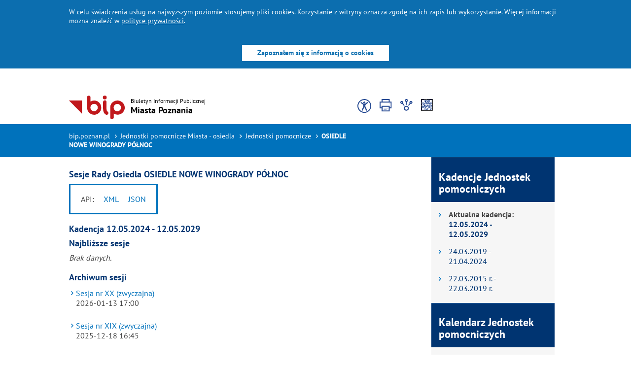

--- FILE ---
content_type: text/html;charset=UTF-8
request_url: https://bip.poznan.pl/bip/jednostki-pomocnicze/osiedle-nowe-winogrady-polnoc,2274/sesje/
body_size: 20110
content:
<!DOCTYPE html>
<html lang="pl">
<head>
<meta charset="utf-8">
<title>Sesje Rady Osiedla OSIEDLE NOWE WINOGRADY PÓŁNOC - bip.poznan.pl</title>
<meta name="description" content="Sesje Rady Osiedla OSIEDLE NOWE WINOGRADY PÓŁNOC, Biuletyn Informacji Publicznej Miasta Poznania">
<meta name="viewport" content="width=device-width, initial-scale=1">
<meta name="format-detection" content="telephone=no">
<meta name="deklaracja-dostępności" content="/public/bip/pages.html?co=list&amp;id=49340&amp;ch=49341&amp;p=97488&amp;instance=1055"> <link rel="stylesheet" href="/wspolne/layout/bip2016/dist/css/page.css?_sst=1768519912186" type="text/css">
<link rel="shortcut icon" href="/wspolne/layout/bip2011/img/favicon.ico" />
<link rel="apple-touch-icon" href="/wspolne/layout/bip2011/img/favicon.ico" />
<link rel="canonical" href="https://bip.poznan.pl/bip/jednostki-pomocnicze/osiedle-nowe-winogrady-polnoc,2274/sesje/" />
</head>
<body> <header style="position: fixed;min-width: 100%;top: 0;width: 100%;z-index: 20;">
<div class="wrapper clearfix">
<nav class="navbar navbar-fixed-top" id="main-nav">
<div class="cookies-box" id="cookies-box-top" role="alert">
<div class="container">
<div class="row">
<div id="cookies-desc">
<p>
W celu świadczenia usług na najwyższym poziomie stosujemy pliki cookies. Korzystanie z witryny oznacza zgodę na ich zapis lub wykorzystanie. Więcej informacji można znaleźć w
<a href="/bip/polityce-prywatnosci,p,42390,42391.html">polityce prywatności</a>.
</p>
</div>
<div class="cookies_button"><button class="btn" id="cookies-button-ok" aria-describedby="cookies-desc">Zapoznałem się z informacją o cookies</button></div>
</div>
</div>
</div>
<div class="container bip-logo-row-container">
<div class="google-component-bip">
<div id="google_translate_element"></div>
</div>
<script type="text/javascript" src="https://translate.google.com/translate_a/element.js?cb=googleTranslateElementInit"></script>
<script type="text/javascript">
function googleTranslateElementInit() {
new google.translate.TranslateElement({pageLanguage: 'pl'}, 'google_translate_element');
}
</script>
<a class="navbar-brand" href="/bip/"> <div class="navbar-header">
<button type="button" class="navbar-toggle collapsed" data-toggle="collapse" data-target="#navbar-collapse" aria-expanded="false">
<span class="sr-only">Zwiń/rozwiń menu</span> <span class="icon-bar"></span> <span class="icon-bar"></span> <span class="icon-bar"></span>
</button>
<h1><span>Biuletyn Informacji Publicznej</span><br />
<span id="bip-title">
Miasta Poznania
</span></h1>
</div></a>
<div class="top-bip" id="top_menu">
<div class="row">
<div class="hidden-xs col-sm-6 col-md-5 icons">
<ul>
<li class="icons-availability-mechanism">
<ul><a href="#" class="icon-availability-all" data-size="none " aria-label="Dostepnosc"></a></ul>
<div class="icons-availability-list icons-close-list">
<ul><a href="/bip/deklaracja-dostepnosci,p,49340.html" data-size="none " aria-label="Dostępność"><div class="icon-availability-new"></div><div class="icon-availability-text">Deklaracja dostępności</div></a></ul>
<ul><a href="#" data-size="none " class="icon-high-contrast-mechanism" aria-label="Kontrast"><div class="icon-high-contrast-new"></div><div class="icon-availability-text">Wersja kontrastowa</div></a></ul>
<ul><a href="/bip/sprawy/filmy_nieslyszacy/" aria-label="Filmy w języku migowym"><div class="icon-migowy-new"></div><div class="icon-availability-text">Język migowy</div></a></ul>
<ul><a href="/bip/sprawy/etr/" aria-label="Łatwe do czytania"><div class="icon-etr-new"></div><div class="icon-availability-text">ETR - teksty łatwe do czytania</div></a></ul>
</div>
</li>
<li><a href="#" class="icon-printer-new" data-size="none " aria-label="Wydrukuj stronę"></a></li>
<li class="dropdown">
<a href="#" class="shareit-new" aria-label="Podziel się" data-toggle="dropdown" id="ddSocial" aria-haspopup="true" aria-expanded="false"></a>
<ul class="dropdown-menu" role="menu" aria-labelledby="ddSocial">
<li class="dropdown-header">Podziel się</li> <li><a class="fb" target="_blank" href="/socialnet/?co=redirect&amp;url=http%3A%2F%2Fwww.facebook.com%2Fshare.php%3Fu%3Dhttps%3A%2F%2Fbip.poznan.pl%2Fbip%2Fjednostki-pomocnicze%2Fosiedle-nowe-winogrady-polnoc%2C2274%2Fsesje%2F" aria-label="Udostępnij na facebooku"></a></li>
<li style="padding:10px 0; !important;"><a class="linkedin" target="_blank" href="/socialnet/?co=redirect&amp;url=https%3A%2F%2Fwww.linkedin.com%2Fsharing%2Fshare-offsite%2F%3Furl%3Dhttps%3A%2F%2Fbip.poznan.pl%2Fbip%2Fjednostki-pomocnicze%2Fosiedle-nowe-winogrady-polnoc%2C2274%2Fsesje%2F" aria-label="Udostępnij na Linkedinie"></a></li>
</ul>
</li>
<li class="dropdown qrmenu">
<a href="#" class="qrcode-new" aria-label="Graficzny kod QR" data-toggle="dropdown" id="ddQrCode" aria-haspopup="true" aria-expanded="false"></a>
<ul class="dropdown-menu" role="menu" aria-labelledby="ddQrCode">
<li class="dropdown-header">Graficzny kod QR</li>
<li><img alt="Graficzny kod QR" src="https://www.poznan.pl/mim/qrcode/?w=2&amp;s=https%3A%2F%2Fbip.poznan.pl%2Fbip%2Fjednostki-pomocnicze%2Fosiedle-nowe-winogrady-polnoc%2C2274%2Fsesje%2F" /></li>
</ul>
</li>
</ul>
</div>
</div>
</div>
<div class="submenu height-transition-hidden" style="max-height: 0px">
<div class="submenu-container-contrast">
<ul> <li><button data-css="default" aria-label="Kontrast domyślny" class="css_normal" tabindex="-1" id="contrast_first_elem">
<div class="middle-text">
domyślnie
</div>
</button></li>
<li><button data-css="02" aria-label="Kontrast czarno-biały" class="high_contrast_01" tabindex="-1">
<div class="middle-text">
A
</div>
</button></li>
<li><button href="#" data-css="01" aria-label="Kontrast biało-czarny" class="high_contrast_02" tabindex="-1">
<div class="middle-text">
A
</div>
</button></li>
<li><button href="#" data-css="04" aria-label="Kontrast żółto-czarny" class="high_contrast_03" tabindex="-1">
<div class="middle-text">
A
</div>
</button></li>
<li><button href="#" data-css="03" aria-label="Kontrast czarno-żółty" class="high_contrast_04" tabindex="-1">
<div class="middle-text">
A
</div>
</button></li>
<li><button href="#" data-css="05" aria-label="Kontrast czarno-zielony" class="high_contrast_05" tabindex="-1">
<div class="middle-text">
A
</div>
</button></li>
<li><button href="#" data-css="06" aria-label="Kontrast zielono-czarny" class="high_contrast_06" tabindex="-1">
<div class="middle-text">
A
</div>
</button></li>
<li><button href="#" data-css="07" aria-label="Kontrast żółto-niebieski" class="high_contrast_07" tabindex="-1">
<div class="middle-text">
A
</div>
</button></li>
<li><button href="#" data-css="08" aria-label="Kontrast niebiesko-żółty" class="high_contrast_08" tabindex="-1">
<div class="middle-text">
A
</div>
</button></li>
</ul>
<button class="close hide-text" tabindex="-1">Zamknij menu</button>
</div>
</div>
</div>
</nav>
</div>
</header> <div class="top">
<div class="container">
<div class="row">
<nav class="col-xs-12 col-sm-6 col-md-7 breadcrumbs" aria-label="Jesteś tutaj:">
<ul>
<li>
<a href="/bip/kategorie/">bip.poznan.pl</a>
</li>
<li><a href="/bip/kategorie/samorzady-pomocnicze,6/">Jednostki pomocnicze Miasta - osiedla</a></li>
<li><a href="/bip/jednostki-pomocnicze/">Jednostki pomocnicze</a></li>
<li><a href="/bip/jednostki-pomocnicze/osiedle-nowe-winogrady-polnoc,2274/">OSIEDLE NOWE WINOGRADY PÓŁNOC</a></li>
</ul>
</nav>
</div>
</div>
</div>
<div class="submenu height-transition-hidden" style="max-height: 0px">
<div class="submenu-container-contrast">
<ul> <li><button data-css="default" aria-label="Kontrast domyślny" class="css_normal" tabindex="-1" id="contrast_first_elem">
<div class="middle-text">
domyślnie
</div>
</button></li>
<li><button data-css="02" aria-label="Kontrast czarno-biały" class="high_contrast_01" tabindex="-1">
<div class="middle-text">
A
</div>
</button></li>
<li><button href="#" data-css="01" aria-label="Kontrast biało-czarny" class="high_contrast_02" tabindex="-1">
<div class="middle-text">
A
</div>
</button></li>
<li><button href="#" data-css="04" aria-label="Kontrast żółto-czarny" class="high_contrast_03" tabindex="-1">
<div class="middle-text">
A
</div>
</button></li>
<li><button href="#" data-css="03" aria-label="Kontrast czarno-żółty" class="high_contrast_04" tabindex="-1">
<div class="middle-text">
A
</div>
</button></li>
<li><button href="#" data-css="05" aria-label="Kontrast czarno-zielony" class="high_contrast_05" tabindex="-1">
<div class="middle-text">
A
</div>
</button></li>
<li><button href="#" data-css="06" aria-label="Kontrast zielono-czarny" class="high_contrast_06" tabindex="-1">
<div class="middle-text">
A
</div>
</button></li>
<li><button href="#" data-css="07" aria-label="Kontrast żółto-niebieski" class="high_contrast_07" tabindex="-1">
<div class="middle-text">
A
</div>
</button></li>
<li><button href="#" data-css="08" aria-label="Kontrast niebiesko-żółty" class="high_contrast_08" tabindex="-1">
<div class="middle-text">
A
</div>
</button></li>
</ul>
<button class="close hide-text" tabindex="-1">Zamknij menu</button>
</div>
</div>
<div class="content" role="main">
<div class="container middle " >
<div class="row">
<div class="
col-md-9 col-sm-8
">
<article class=""> <h3 style="margin-top: 25px">
Sesje Rady Osiedla OSIEDLE NOWE WINOGRADY PÓŁNOC
</h3>
<div class="row row-no-margin" style="max-width: 720px;"><div class="col-md-3 col-sm-5 api-links">
<h3 class="sr-only">Dostępne formaty <abbr lang="en" title="Application Programming Interface">API</abbr></h3>
<span>API:</span>
<ul>
<li>
<a aria-label="pobierz dane w formacie XML" href="https://bip.poznan.pl/api-xml/bip/jednostki-pomocnicze/osiedle-nowe-winogrady-polnoc,2274/sesje/">XML</a>
</li>
<li>
<a aria-label="pobierz dane w formacie JSON" href="https://bip.poznan.pl/api-json/bip/jednostki-pomocnicze/osiedle-nowe-winogrady-polnoc,2274/sesje/">JSON</a>
</li>
</ul>
</div></div>
<style>
.docs_lhs_link{
width: 150px;
}
</style> <h3>Kadencja 12.05.2024 - 12.05.2029</h3>
<h3 class="SessionSubtitle">Najbliższe sesje</h3>
<p>
<em>Brak danych.</em>
</p>
<h3 class="SessionSubtitle">Archiwum sesji</h3>
<ul>
<li class="high"> <p>
<a href="/bip/jednostki-pomocnicze/osiedle-nowe-winogrady-polnoc,2274/sesje/sesja,17728/"> Sesja nr XX (zwyczajna) </a> <br />
2026-01-13 17:00
</p>
</li>
<li class="high"> <p>
<a href="/bip/jednostki-pomocnicze/osiedle-nowe-winogrady-polnoc,2274/sesje/sesja,17687/"> Sesja nr XIX (zwyczajna) </a> <br />
2025-12-18 16:45
</p>
</li>
<li class="high"> <p>
<a href="/bip/jednostki-pomocnicze/osiedle-nowe-winogrady-polnoc,2274/sesje/sesja,17464/"> Sesja nr XVIII (zwyczajna) </a> <br />
2025-11-20 17:00
</p>
</li>
<li class="high"> <p>
<a href="/bip/jednostki-pomocnicze/osiedle-nowe-winogrady-polnoc,2274/sesje/sesja,17205/"> Sesja nr XVII (zwyczajna) </a> <br />
2025-10-22 17:00
</p>
</li>
<li class="high"> <p>
<a href="/bip/jednostki-pomocnicze/osiedle-nowe-winogrady-polnoc,2274/sesje/sesja,16864/"> Sesja nr XVI (zwyczajna) </a> <br />
2025-09-22 17:00
</p>
</li>
<li class="high"> <p>
<a href="/bip/jednostki-pomocnicze/osiedle-nowe-winogrady-polnoc,2274/sesje/sesja,16585/"> Sesja nr XV </a> <br />
2025-08-27 16:30
</p>
</li>
<li class="high"> <p>
<a href="/bip/jednostki-pomocnicze/osiedle-nowe-winogrady-polnoc,2274/sesje/sesja,16184/"> Sesja nr XIV </a> <br />
2025-07-14 16:30
</p>
</li>
<li class="high"> <p>
<a href="/bip/jednostki-pomocnicze/osiedle-nowe-winogrady-polnoc,2274/sesje/sesja,15964/"> Sesja nr XIII </a> <br />
2025-06-18 17:00
</p>
</li>
<li class="high"> <p>
<a href="/bip/jednostki-pomocnicze/osiedle-nowe-winogrady-polnoc,2274/sesje/sesja,15627/"> Sesja nr XII </a> <br />
2025-05-07 17:00
</p>
</li>
<li class="high"> <p>
<a href="/bip/jednostki-pomocnicze/osiedle-nowe-winogrady-polnoc,2274/sesje/sesja,15447/"> Sesja nr XI </a> <br />
2025-04-09 17:00
</p>
</li>
<li class="high"> <p>
<a href="/bip/jednostki-pomocnicze/osiedle-nowe-winogrady-polnoc,2274/sesje/sesja,15225/"> Sesja nr X </a> <br />
2025-02-26 17:00
</p>
</li>
<li class="high"> <p>
<a href="/bip/jednostki-pomocnicze/osiedle-nowe-winogrady-polnoc,2274/sesje/sesja,14884/"> Sesja nr IX </a> <br />
2025-01-15 17:00
</p>
</li>
<li class="high"> <p>
<a href="/bip/jednostki-pomocnicze/osiedle-nowe-winogrady-polnoc,2274/sesje/sesja,14766/"> Sesja nr VIII </a> <br />
2024-12-16 16:45
</p>
</li>
<li class="high"> <p>
<a href="/bip/jednostki-pomocnicze/osiedle-nowe-winogrady-polnoc,2274/sesje/sesja,14565/"> Sesja nr VII </a> <br />
2024-11-19 18:45
</p>
</li>
<li class="high"> <p>
<a href="/bip/jednostki-pomocnicze/osiedle-nowe-winogrady-polnoc,2274/sesje/sesja,14268/"> Sesja nr VI </a> <br />
2024-10-08 16:30
</p>
</li>
<li class="high"> <p>
<a href="/bip/jednostki-pomocnicze/osiedle-nowe-winogrady-polnoc,2274/sesje/sesja,14124/"> Sesja nr V </a> <br />
2024-09-24 16:45
</p>
</li>
<li class="high"> <p>
<a href="/bip/jednostki-pomocnicze/osiedle-nowe-winogrady-polnoc,2274/sesje/sesja,13984/"> Sesja nr IV </a> <br />
2024-09-12 17:15
</p>
</li>
<li class="high"> <p>
<a href="/bip/jednostki-pomocnicze/osiedle-nowe-winogrady-polnoc,2274/sesje/sesja,13605/"> Sesja nr III </a> <br />
2024-08-13 16:00
</p>
</li>
<li class="high"> <p>
<a href="/bip/jednostki-pomocnicze/osiedle-nowe-winogrady-polnoc,2274/sesje/sesja,13465/"> Sesja nr II </a> <br />
2024-08-02 16:30
</p>
</li>
<li class="high"> <p>
<a href="/bip/jednostki-pomocnicze/osiedle-nowe-winogrady-polnoc,2274/sesje/sesja,13185/"> Sesja nr I - inauguracyjna </a> <br />
2024-07-03 16:00
</p>
</li>
</ul> <p>&nbsp;</p>
</article>
</div>
<aside class="col-md-3 col-sm-4 rhs col-no-padding"><style>
.docs_lhs_link{
width: 150px;
}
</style>
<div class="row">
<div class="col-md-12 col-sm-12 header">
<h3>Kadencje Jednostek pomocniczych</h3>
</div>
<div class=" col-md-9 col-sm-8">
<ul>
<li>
<strong>Aktualna kadencja:</strong><br /> <a href="/bip/jednostki-pomocnicze/osiedle-nowe-winogrady-polnoc,2274/"> <strong> 12.05.2024 - 12.05.2029 </strong> </a> </li>
<li>
<a href="/bip/jednostki-pomocnicze/kadencja-24-03-2019-21-04-2024,2/osiedle-nowe-winogrady-polnoc,1274/"> 24.03.2019 - 21.04.2024 </a> </li>
<li>
<a href="/bip/jednostki-pomocnicze/kadencja-22-03-2015-r-22-03-2019-r,1/osiedle-nowe-winogrady-polnoc,1197/"> 22.03.2015 r. - 22.03.2019 r. </a> </li>
</ul>
</div>
<div class="col-md-12 col-sm-12 header">
<h3>Kalendarz Jednostek pomocniczych</h3>
</div>
<div class=" col-md-9 col-sm-8">
<ul>
<li>
<a href="/bip/jednostki-pomocnicze/osiedle-nowe-winogrady-polnoc,2274/sesje/">Sesje</a>
</li>
</ul>
</div> <div class="col-md-12 col-sm-12 header">
<h3>Lista dokumentów</h3>
</div>
<div class=" col-md-9 col-sm-8">
<ul>
<li>
<a href="https://prawomiejscowe.pl/UrzadMiastaPoznania/tabBrowser/bags/4563/Uchwały-z-sesji-Rady">Uchwały z sesji Rady&nbsp;<span class="glyphicon glyphicon-share-alt"></span></a>
</li>
<li> <a class="docs_lhs_link" href="https://prawomiejscowe.pl/UrzadMiastaPoznania/tabBrowser/bags/4562/Protokoły-z-sesji-Rady">Protokoły z sesji Rady&nbsp;<span class="glyphicon glyphicon-share-alt"></span></a>
</li>
<li>
<a class="docs_lhs_link" href="https://prawomiejscowe.pl/UrzadMiastaPoznania/tabBrowser/bags/4565/Uchwały-z-posiedzeń-Zarządu">Uchwały z posiedzeń Zarządu&nbsp;<span class="glyphicon glyphicon-share-alt"></span></a>
</li>
<li>
<a class="docs_lhs_link" href="https://prawomiejscowe.pl/UrzadMiastaPoznania/tabBrowser/bags/4564/Protokoły-z-posiedzeń-Zarządu">Protokoły z posiedzeń Zarządu&nbsp;<span class="glyphicon glyphicon-share-alt"></span></a>
</li>
</ul>
</div>
</div>
</aside>
</div>
</div>
</div>
<footer>
<div class="container">
<div class="row">
<div class="col-md-6 col-sm-4 col">
<ul class="row">
<li class="col-md-6"><span>NIP Miasta Poznania:</span><br />2090001440</li>
<li class="col-md-6"><span>NIP Urzędu Miasta Poznania:</span><br />778-10-29-225</li>
<li class="col-md-6"><span>REGON Miasta Poznania:</span><br />631257822</li>
<li class="col-md-6"><span>REGON Urzędu Miasta Poznania:</span><br />000514199</li>
<li class="col-md-offset-6 col-md-6"><span>kod TERYT:</span> 3064011</li>
</ul>
</div>
<div class="col-md-6 col-sm-8">
<ul class="row">
<li class="col-md-6 col-sm-6"><a href="/bip/biblioteka-dokumentow,lib,1001/">Biblioteka dokumentów</a></li>
<li class="col-md-6 col-sm-6"><a href="https://bip.poznan.pl/bip/procedura-zarzadzania-trescia-biuletynu-informacji-publicznej,p,75562,75563,75564.html">Procedura zarządzania treścią Biuletynu Informacji Publicznej</a></li>
<li class="col-md-6 col-sm-6"><a href="/bip/kategorie/archiwum,11/">Archiwum</a></li>
<li class="col-md-6 col-sm-6"><a href="/bip/zarzadzenia-prezydenta/plik,NT0013B7EE/">Udostępnianie informacji publicznej i&nbsp;jej ponowne wykorzystanie</a></li>
<li class="col-md-6 col-sm-6"><a href="http://www.poznan.pl/klauzulainformacyjna/">Klauzule informacyjne</a></li>
<li class="col-md-6 col-sm-6"><a href="/bip/redakcja/">Redakcja</a></li>
<li class="col-md-6 col-sm-6"><a href="/bip/polityka-prywatnosci,p,42390,42391.html">Polityka prywatności</a></li>
<li class="col-md-6 col-sm-6"><a href="/bip/rejestr-zmian/">Rejestr zmian</a></li>
<li class="col-md-6 col-sm-6"><a href="/bip/deklaracja-dostepnosci,p,49340.html">Deklaracja dostępności</a></li>
<li class="col-md-6 col-sm-6"><a href="/bip/kanaly-xml/">Kanały XML</a></li>
<li class="col-md-6 col-sm-6"><a href="https://bip.poznan.pl/bip/news/raport-dostepnosci-urzedu-miasta-poznania-1,c,8822/">Raport dostępności UMP</a></li>
<li class="col-md-6 col-sm-6"><a href="/bip/sitemap.html">Mapa Strony</a></li>
<li class="col-md-6 col-sm-6"><a href="https://bip.poznan.pl/bip/wydzial-zdrowia-i-spraw-spolecznych,32/news/plan-dzialania-na-rzecz-poprawy-zapewniania-dostepnosci-osobom-ze-szczegolnymi-potrzebami,c,8880/plan-dzialania-na-rzecz-poprawy-zapewniania-dostepnosci-osobom-ze-szczegolnymi-potrzebami,173916.html">Plan poprawy dostępności</a></li>
<li class="col-md-6 col-sm-6"><a href="/bip/api/">API</a></li>
</ul>
</div>
</div>
<div class="row">
<div class="col-md-4 col-sm-4">&copy;2003-2026 Urząd Miasta Poznania</div>
<div class="col-md-4 col-sm-4">Oficjalne strony Poznania: <a href="http://www.poznan.pl" target="_blank">www.poznan.pl</a></div>
<div class="col-md-4 col-sm-4">Liczba odwiedzin od 1 lipca 2003: 18358979</div>
</div>
</div> </footer>
<script type="text/javascript" src="/wspolne/layout/bip2016/dist/scripts/scripts.min.js?_sst=1768519912186"></script>
<script src="/wspolne/layout/bip2016/dist/scripts/vendor/lazysizes.min.js?_sst=1768519912186"></script>
<script src="/wspolne/layout/bip2016/dist/scripts/vendor/lightbox/lightbox.min.js?_sst=1768519912186"></script>
<script src="/wspolne/layout/bip2016/dist/scripts/vendor/lightbox/pl_PL.js?_sst=1768519912186"></script>
<!-- awstats script -->
<script>
<!--
var awstatsmisctrackerurl="/wspolne/.js/awstats_misc_tracker.js?_sst=1768519912186";
-->
</script>
<script src="/wspolne/.js/awstats_misc_tracker.js?_sst=1768519912186"></script>
<noscript><p style="display:none;"><img style="display: none" src="/wspolne/.js/awstats_misc_tracker.js?nojs=y&amp;_sst=1768519912186" alt="AW Stats - obrazek do celów statystycznych" height="0" width="0" /></p></noscript>
<div>
<!-- Piwik -->
<script type="text/javascript">
var pkBaseURL = (("https:" == document.location.protocol) ? "https://piwik.man.poznan.pl/analytics/" : "http://piwik.man.poznan.pl/analytics/");
</script>
<script src='https://piwik.man.poznan.pl/analytics/piwik.js' type='text/javascript'></script>
<script type="text/javascript">
try {
var piwikTracker = Piwik.getTracker(pkBaseURL + "piwik.php", 7);
piwikTracker.trackPageView();
piwikTracker.enableLinkTracking();
} catch( err ) {}
</script><noscript><p><img src="https://piwik.man.poznan.pl/analytics/piwik.php?idsite=7" style="border:0" alt="Piwik - noscript statistic image" /></p></noscript>
<!-- End Piwik Tracking Code -->
</div>
<script src="/wspolne/layout/bip2016/dist/scripts/vendor/mediaelement-and-player.min.js?_sst=1768519912186"></script>
<script src="/wspolne/layout/bip2016/dist/scripts/vendor/mediaelement-i18n-locale-pl.js?_sst=1768519912186"></script>
<script>
mejs.i18n.language('pl');
</script>
</body>
</html>

--- FILE ---
content_type: text/css
request_url: https://bip.poznan.pl/wspolne/layout/bip2016/dist/css/page.css?_sst=1768519912186
body_size: 190279
content:
@charset "UTF-8";
/*! normalize.css v8.0.1 | MIT License | github.com/necolas/normalize.css */html{line-height:1.15}main{display:block}hr{overflow:visible}pre{font-family:monospace,monospace;font-size:1em}abbr[title]{border-bottom:none;text-decoration:underline;-webkit-text-decoration:underline dotted;text-decoration:underline dotted}b,strong{font-weight:bolder}code,kbd,samp{font-family:monospace,monospace;font-size:1em}img{border-style:none}button,input,optgroup,select,textarea{font-family:inherit;font-size:100%;line-height:1.15}button,input{overflow:visible}[type=button],[type=reset],[type=submit],button{-webkit-appearance:button}[type=button]::-moz-focus-inner,[type=reset]::-moz-focus-inner,[type=submit]::-moz-focus-inner,button::-moz-focus-inner{border-style:none;padding:0}[type=button]:-moz-focusring,[type=reset]:-moz-focusring,[type=submit]:-moz-focusring,button:-moz-focusring{outline:1px dotted ButtonText}fieldset{padding:.35em .75em .625em}legend{box-sizing:border-box;color:inherit;display:table;max-width:100%;white-space:normal}progress{vertical-align:baseline}[type=checkbox],[type=radio]{box-sizing:border-box;padding:0}[type=number]::-webkit-inner-spin-button,[type=number]::-webkit-outer-spin-button{height:auto}[type=search]{-webkit-appearance:textfield;outline-offset:-2px}[type=search]::-webkit-search-decoration{-webkit-appearance:none}::-webkit-file-upload-button{-webkit-appearance:button;font:inherit}details{display:block}summary{display:list-item}[hidden],template{display:none}

/*!
 * Bootstrap v3.3.7 (http://getbootstrap.com)
 * Copyright 2011-2016 Twitter, Inc.
 * Licensed under MIT (https://github.com/twbs/bootstrap/blob/master/LICENSE)
 */
/*! normalize.css v3.0.3 | MIT License | github.com/necolas/normalize.css */html{-ms-text-size-adjust:100%;-webkit-text-size-adjust:100%;font-family:sans-serif}body{margin:0}article,aside,details,figcaption,figure,footer,header,hgroup,main,menu,nav,section,summary{display:block}audio,canvas,progress,video{display:inline-block;vertical-align:baseline}audio:not([controls]){display:none;height:0}[hidden],template{display:none}a{background-color:transparent}a:active,a:hover{outline:0}abbr[title]{border-bottom:1px dotted}b,strong{font-weight:700}dfn{font-style:italic}h1{font-size:2em;margin:.67em 0}mark{background:#ff0;color:#000}small{font-size:80%}sub,sup{font-size:75%;line-height:0;position:relative;vertical-align:baseline}sup{top:-.5em}sub{bottom:-.25em}img{border:0}svg:not(:root){overflow:hidden}figure{margin:1em 40px}hr{box-sizing:content-box;height:0}pre{overflow:auto}code,kbd,pre,samp{font-family:monospace,monospace;font-size:1em}button,input,optgroup,select,textarea{color:inherit;font:inherit;margin:0}button{overflow:visible}button,select{text-transform:none}button,html input[type=button],input[type=reset],input[type=submit]{-webkit-appearance:button;cursor:pointer}button[disabled],html input[disabled]{cursor:default}button::-moz-focus-inner,input::-moz-focus-inner{border:0;padding:0}input{line-height:normal}input[type=checkbox],input[type=radio]{box-sizing:border-box;padding:0}input[type=number]::-webkit-inner-spin-button,input[type=number]::-webkit-outer-spin-button{height:auto}input[type=search]{-webkit-appearance:textfield;box-sizing:content-box}input[type=search]::-webkit-search-cancel-button,input[type=search]::-webkit-search-decoration{-webkit-appearance:none}fieldset{border:1px solid silver;margin:0 2px;padding:.35em .625em .75em}textarea{overflow:auto}optgroup{font-weight:700}table{border-collapse:collapse;border-spacing:0}td,th{padding:0}

/*! Source: https://github.com/h5bp/html5-boilerplate/blob/master/src/css/main.css */@media print{*,:after,:before{background:transparent!important;box-shadow:none!important;color:#000!important;text-shadow:none!important}a,a:visited{text-decoration:underline}a[href]:after{content:" (" attr(href) ")"}abbr[title]:after{content:" (" attr(title) ")"}a[href^="#"]:after,a[href^="javascript:"]:after{content:""}blockquote,pre{border:1px solid #999;page-break-inside:avoid}thead{display:table-header-group}img,tr{page-break-inside:avoid}img{max-width:100%!important}h2,h3,p{orphans:3;widows:3}h2,h3{page-break-after:avoid}.navbar{display:none}.btn>.caret,.dropup>.btn>.caret{border-top-color:#000!important}.label{border:1px solid #000}.table{border-collapse:collapse!important}.table td,.table th{background-color:#fff!important}.table-bordered td,.table-bordered th{border:1px solid #ddd!important}}@font-face{font-family:Glyphicons Halflings;src:url(fonts/bootstrap/glyphicons-halflings-regular.eot);src:url(fonts/bootstrap/glyphicons-halflings-regular.eot?#iefix) format("embedded-opentype"),url(fonts/bootstrap/glyphicons-halflings-regular.woff2) format("woff2"),url(fonts/bootstrap/glyphicons-halflings-regular.woff) format("woff"),url(fonts/bootstrap/glyphicons-halflings-regular.ttf) format("truetype"),url(fonts/bootstrap/glyphicons-halflings-regular.svg#glyphicons_halflingsregular) format("svg")}.glyphicon{-webkit-font-smoothing:antialiased;-moz-osx-font-smoothing:grayscale;display:inline-block;font-family:Glyphicons Halflings;font-style:normal;font-weight:400;line-height:1;position:relative;top:1px}.glyphicon-asterisk:before{content:"\002a"}.glyphicon-plus:before{content:"\002b"}.glyphicon-eur:before,.glyphicon-euro:before{content:"\20ac"}.glyphicon-minus:before{content:"\2212"}.glyphicon-cloud:before{content:"\2601"}.glyphicon-envelope:before{content:"\2709"}.glyphicon-pencil:before{content:"\270f"}.glyphicon-glass:before{content:"\e001"}.glyphicon-music:before{content:"\e002"}.glyphicon-search:before{content:"\e003"}.glyphicon-heart:before{content:"\e005"}.glyphicon-star:before{content:"\e006"}.glyphicon-star-empty:before{content:"\e007"}.glyphicon-user:before{content:"\e008"}.glyphicon-film:before{content:"\e009"}.glyphicon-th-large:before{content:"\e010"}.glyphicon-th:before{content:"\e011"}.glyphicon-th-list:before{content:"\e012"}.glyphicon-ok:before{content:"\e013"}.glyphicon-remove:before{content:"\e014"}.glyphicon-zoom-in:before{content:"\e015"}.glyphicon-zoom-out:before{content:"\e016"}.glyphicon-off:before{content:"\e017"}.glyphicon-signal:before{content:"\e018"}.glyphicon-cog:before{content:"\e019"}.glyphicon-trash:before{content:"\e020"}.glyphicon-home:before{content:"\e021"}.glyphicon-file:before{content:"\e022"}.glyphicon-time:before{content:"\e023"}.glyphicon-road:before{content:"\e024"}.glyphicon-download-alt:before{content:"\e025"}.glyphicon-download:before{content:"\e026"}.glyphicon-upload:before{content:"\e027"}.glyphicon-inbox:before{content:"\e028"}.glyphicon-play-circle:before{content:"\e029"}.glyphicon-repeat:before{content:"\e030"}.glyphicon-refresh:before{content:"\e031"}.glyphicon-list-alt:before{content:"\e032"}.glyphicon-lock:before{content:"\e033"}.glyphicon-flag:before{content:"\e034"}.glyphicon-headphones:before{content:"\e035"}.glyphicon-volume-off:before{content:"\e036"}.glyphicon-volume-down:before{content:"\e037"}.glyphicon-volume-up:before{content:"\e038"}.glyphicon-qrcode:before{content:"\e039"}.glyphicon-barcode:before{content:"\e040"}.glyphicon-tag:before{content:"\e041"}.glyphicon-tags:before{content:"\e042"}.glyphicon-book:before{content:"\e043"}.glyphicon-bookmark:before{content:"\e044"}.glyphicon-print:before{content:"\e045"}.glyphicon-camera:before{content:"\e046"}.glyphicon-font:before{content:"\e047"}.glyphicon-bold:before{content:"\e048"}.glyphicon-italic:before{content:"\e049"}.glyphicon-text-height:before{content:"\e050"}.glyphicon-text-width:before{content:"\e051"}.glyphicon-align-left:before{content:"\e052"}.glyphicon-align-center:before{content:"\e053"}.glyphicon-align-right:before{content:"\e054"}.glyphicon-align-justify:before{content:"\e055"}.glyphicon-list:before{content:"\e056"}.glyphicon-indent-left:before{content:"\e057"}.glyphicon-indent-right:before{content:"\e058"}.glyphicon-facetime-video:before{content:"\e059"}.glyphicon-picture:before{content:"\e060"}.glyphicon-map-marker:before{content:"\e062"}.glyphicon-adjust:before{content:"\e063"}.glyphicon-tint:before{content:"\e064"}.glyphicon-edit:before{content:"\e065"}.glyphicon-share:before{content:"\e066"}.glyphicon-check:before{content:"\e067"}.glyphicon-move:before{content:"\e068"}.glyphicon-step-backward:before{content:"\e069"}.glyphicon-fast-backward:before{content:"\e070"}.glyphicon-backward:before{content:"\e071"}.glyphicon-play:before{content:"\e072"}.glyphicon-pause:before{content:"\e073"}.glyphicon-stop:before{content:"\e074"}.glyphicon-forward:before{content:"\e075"}.glyphicon-fast-forward:before{content:"\e076"}.glyphicon-step-forward:before{content:"\e077"}.glyphicon-eject:before{content:"\e078"}.glyphicon-chevron-left:before{content:"\e079"}.glyphicon-chevron-right:before{content:"\e080"}.glyphicon-plus-sign:before{content:"\e081"}.glyphicon-minus-sign:before{content:"\e082"}.glyphicon-remove-sign:before{content:"\e083"}.glyphicon-ok-sign:before{content:"\e084"}.glyphicon-question-sign:before{content:"\e085"}.glyphicon-info-sign:before{content:"\e086"}.glyphicon-screenshot:before{content:"\e087"}.glyphicon-remove-circle:before{content:"\e088"}.glyphicon-ok-circle:before{content:"\e089"}.glyphicon-ban-circle:before{content:"\e090"}.glyphicon-arrow-left:before{content:"\e091"}.glyphicon-arrow-right:before{content:"\e092"}.glyphicon-arrow-up:before{content:"\e093"}.glyphicon-arrow-down:before{content:"\e094"}.glyphicon-share-alt:before{content:"\e095"}.glyphicon-resize-full:before{content:"\e096"}.glyphicon-resize-small:before{content:"\e097"}.glyphicon-exclamation-sign:before{content:"\e101"}.glyphicon-gift:before{content:"\e102"}.glyphicon-leaf:before{content:"\e103"}.glyphicon-fire:before{content:"\e104"}.glyphicon-eye-open:before{content:"\e105"}.glyphicon-eye-close:before{content:"\e106"}.glyphicon-warning-sign:before{content:"\e107"}.glyphicon-plane:before{content:"\e108"}.glyphicon-calendar:before{content:"\e109"}.glyphicon-random:before{content:"\e110"}.glyphicon-comment:before{content:"\e111"}.glyphicon-magnet:before{content:"\e112"}.glyphicon-chevron-up:before{content:"\e113"}.glyphicon-chevron-down:before{content:"\e114"}.glyphicon-retweet:before{content:"\e115"}.glyphicon-shopping-cart:before{content:"\e116"}.glyphicon-folder-close:before{content:"\e117"}.glyphicon-folder-open:before{content:"\e118"}.glyphicon-resize-vertical:before{content:"\e119"}.glyphicon-resize-horizontal:before{content:"\e120"}.glyphicon-hdd:before{content:"\e121"}.glyphicon-bullhorn:before{content:"\e122"}.glyphicon-bell:before{content:"\e123"}.glyphicon-certificate:before{content:"\e124"}.glyphicon-thumbs-up:before{content:"\e125"}.glyphicon-thumbs-down:before{content:"\e126"}.glyphicon-hand-right:before{content:"\e127"}.glyphicon-hand-left:before{content:"\e128"}.glyphicon-hand-up:before{content:"\e129"}.glyphicon-hand-down:before{content:"\e130"}.glyphicon-circle-arrow-right:before{content:"\e131"}.glyphicon-circle-arrow-left:before{content:"\e132"}.glyphicon-circle-arrow-up:before{content:"\e133"}.glyphicon-circle-arrow-down:before{content:"\e134"}.glyphicon-globe:before{content:"\e135"}.glyphicon-wrench:before{content:"\e136"}.glyphicon-tasks:before{content:"\e137"}.glyphicon-filter:before{content:"\e138"}.glyphicon-briefcase:before{content:"\e139"}.glyphicon-fullscreen:before{content:"\e140"}.glyphicon-dashboard:before{content:"\e141"}.glyphicon-paperclip:before{content:"\e142"}.glyphicon-heart-empty:before{content:"\e143"}.glyphicon-link:before{content:"\e144"}.glyphicon-phone:before{content:"\e145"}.glyphicon-pushpin:before{content:"\e146"}.glyphicon-usd:before{content:"\e148"}.glyphicon-gbp:before{content:"\e149"}.glyphicon-sort:before{content:"\e150"}.glyphicon-sort-by-alphabet:before{content:"\e151"}.glyphicon-sort-by-alphabet-alt:before{content:"\e152"}.glyphicon-sort-by-order:before{content:"\e153"}.glyphicon-sort-by-order-alt:before{content:"\e154"}.glyphicon-sort-by-attributes:before{content:"\e155"}.glyphicon-sort-by-attributes-alt:before{content:"\e156"}.glyphicon-unchecked:before{content:"\e157"}.glyphicon-expand:before{content:"\e158"}.glyphicon-collapse-down:before{content:"\e159"}.glyphicon-collapse-up:before{content:"\e160"}.glyphicon-log-in:before{content:"\e161"}.glyphicon-flash:before{content:"\e162"}.glyphicon-log-out:before{content:"\e163"}.glyphicon-new-window:before{content:"\e164"}.glyphicon-record:before{content:"\e165"}.glyphicon-save:before{content:"\e166"}.glyphicon-open:before{content:"\e167"}.glyphicon-saved:before{content:"\e168"}.glyphicon-import:before{content:"\e169"}.glyphicon-export:before{content:"\e170"}.glyphicon-send:before{content:"\e171"}.glyphicon-floppy-disk:before{content:"\e172"}.glyphicon-floppy-saved:before{content:"\e173"}.glyphicon-floppy-remove:before{content:"\e174"}.glyphicon-floppy-save:before{content:"\e175"}.glyphicon-floppy-open:before{content:"\e176"}.glyphicon-credit-card:before{content:"\e177"}.glyphicon-transfer:before{content:"\e178"}.glyphicon-cutlery:before{content:"\e179"}.glyphicon-header:before{content:"\e180"}.glyphicon-compressed:before{content:"\e181"}.glyphicon-earphone:before{content:"\e182"}.glyphicon-phone-alt:before{content:"\e183"}.glyphicon-tower:before{content:"\e184"}.glyphicon-stats:before{content:"\e185"}.glyphicon-sd-video:before{content:"\e186"}.glyphicon-hd-video:before{content:"\e187"}.glyphicon-subtitles:before{content:"\e188"}.glyphicon-sound-stereo:before{content:"\e189"}.glyphicon-sound-dolby:before{content:"\e190"}.glyphicon-sound-5-1:before{content:"\e191"}.glyphicon-sound-6-1:before{content:"\e192"}.glyphicon-sound-7-1:before{content:"\e193"}.glyphicon-copyright-mark:before{content:"\e194"}.glyphicon-registration-mark:before{content:"\e195"}.glyphicon-cloud-download:before{content:"\e197"}.glyphicon-cloud-upload:before{content:"\e198"}.glyphicon-tree-conifer:before{content:"\e199"}.glyphicon-tree-deciduous:before{content:"\e200"}.glyphicon-cd:before{content:"\e201"}.glyphicon-save-file:before{content:"\e202"}.glyphicon-open-file:before{content:"\e203"}.glyphicon-level-up:before{content:"\e204"}.glyphicon-copy:before{content:"\e205"}.glyphicon-paste:before{content:"\e206"}.glyphicon-alert:before{content:"\e209"}.glyphicon-equalizer:before{content:"\e210"}.glyphicon-king:before{content:"\e211"}.glyphicon-queen:before{content:"\e212"}.glyphicon-pawn:before{content:"\e213"}.glyphicon-bishop:before{content:"\e214"}.glyphicon-knight:before{content:"\e215"}.glyphicon-baby-formula:before{content:"\e216"}.glyphicon-tent:before{content:"\26fa"}.glyphicon-blackboard:before{content:"\e218"}.glyphicon-bed:before{content:"\e219"}.glyphicon-apple:before{content:"\f8ff"}.glyphicon-erase:before{content:"\e221"}.glyphicon-hourglass:before{content:"\231b"}.glyphicon-lamp:before{content:"\e223"}.glyphicon-duplicate:before{content:"\e224"}.glyphicon-piggy-bank:before{content:"\e225"}.glyphicon-scissors:before{content:"\e226"}.glyphicon-bitcoin:before,.glyphicon-btc:before,.glyphicon-xbt:before{content:"\e227"}.glyphicon-jpy:before,.glyphicon-yen:before{content:"\00a5"}.glyphicon-rub:before,.glyphicon-ruble:before{content:"\20bd"}.glyphicon-scale:before{content:"\e230"}.glyphicon-ice-lolly:before{content:"\e231"}.glyphicon-ice-lolly-tasted:before{content:"\e232"}.glyphicon-education:before{content:"\e233"}.glyphicon-option-horizontal:before{content:"\e234"}.glyphicon-option-vertical:before{content:"\e235"}.glyphicon-menu-hamburger:before{content:"\e236"}.glyphicon-modal-window:before{content:"\e237"}.glyphicon-oil:before{content:"\e238"}.glyphicon-grain:before{content:"\e239"}.glyphicon-sunglasses:before{content:"\e240"}.glyphicon-text-size:before{content:"\e241"}.glyphicon-text-color:before{content:"\e242"}.glyphicon-text-background:before{content:"\e243"}.glyphicon-object-align-top:before{content:"\e244"}.glyphicon-object-align-bottom:before{content:"\e245"}.glyphicon-object-align-horizontal:before{content:"\e246"}.glyphicon-object-align-left:before{content:"\e247"}.glyphicon-object-align-vertical:before{content:"\e248"}.glyphicon-object-align-right:before{content:"\e249"}.glyphicon-triangle-right:before{content:"\e250"}.glyphicon-triangle-left:before{content:"\e251"}.glyphicon-triangle-bottom:before{content:"\e252"}.glyphicon-triangle-top:before{content:"\e253"}.glyphicon-console:before{content:"\e254"}.glyphicon-superscript:before{content:"\e255"}.glyphicon-subscript:before{content:"\e256"}.glyphicon-menu-left:before{content:"\e257"}.glyphicon-menu-right:before{content:"\e258"}.glyphicon-menu-down:before{content:"\e259"}.glyphicon-menu-up:before{content:"\e260"}*,:after,:before{box-sizing:border-box}html{-webkit-tap-highlight-color:rgba(0,0,0,0);font-size:10px}body{background-color:#fff;color:#333;font-family:Helvetica Neue,Helvetica,Arial,sans-serif;font-size:14px;line-height:1.42857}button,input,select,textarea{font-family:inherit;font-size:inherit;line-height:inherit}a{color:#337ab7;text-decoration:none}a:focus,a:hover{color:#23527c;text-decoration:underline}a:focus{outline:5px auto -webkit-focus-ring-color;outline-offset:-2px}figure{margin:0}img{vertical-align:middle}.img-responsive{display:block;height:auto;max-width:100%}.img-rounded{border-radius:6px}.img-thumbnail{background-color:#fff;border:1px solid #ddd;border-radius:4px;display:inline-block;height:auto;line-height:1.42857;max-width:100%;padding:4px;transition:all .2s ease-in-out}.img-circle{border-radius:50%}hr{border:0;border-top:1px solid #eee;margin-bottom:20px;margin-top:20px}.sr-only{clip:rect(0,0,0,0);border:0;height:1px;margin:-1px;overflow:hidden;padding:0;position:absolute;width:1px}.sr-only-focusable:active,.sr-only-focusable:focus{clip:auto;height:auto;margin:0;overflow:visible;position:static;width:auto}[role=button]{cursor:pointer}.h1,.h2,.h3,.h4,.h5,.h6,h1,h2,h3,h4,h5,h6{color:inherit;font-family:inherit;font-weight:500;line-height:1.1}.h1 .small,.h1 small,.h2 .small,.h2 small,.h3 .small,.h3 small,.h4 .small,.h4 small,.h5 .small,.h5 small,.h6 .small,.h6 small,h1 .small,h1 small,h2 .small,h2 small,h3 .small,h3 small,h4 .small,h4 small,h5 .small,h5 small,h6 .small,h6 small{color:#777;font-weight:400;line-height:1}.h1,.h2,.h3,h1,h2,h3{margin-bottom:10px;margin-top:20px}.h1 .small,.h1 small,.h2 .small,.h2 small,.h3 .small,.h3 small,h1 .small,h1 small,h2 .small,h2 small,h3 .small,h3 small{font-size:65%}.h4,.h5,.h6,h4,h5,h6{margin-bottom:10px;margin-top:10px}.h4 .small,.h4 small,.h5 .small,.h5 small,.h6 .small,.h6 small,h4 .small,h4 small,h5 .small,h5 small,h6 .small,h6 small{font-size:75%}.h1,h1{font-size:36px}.h2,h2{font-size:30px}.h3,h3{font-size:24px}.h4,h4{font-size:18px}.h5,h5{font-size:14px}.h6,h6{font-size:12px}p{margin:0 0 10px}.lead{font-size:16px;font-weight:300;line-height:1.4;margin-bottom:20px}@media (min-width:768px){.lead{font-size:21px}}.small,small{font-size:85%}.mark,mark{background-color:#fcf8e3;padding:.2em}.text-left{text-align:left}.text-right{text-align:right}.text-center{text-align:center}.text-justify{text-align:justify}.text-nowrap{white-space:nowrap}.text-lowercase{text-transform:lowercase}.initialism,.text-uppercase{text-transform:uppercase}.text-capitalize{text-transform:capitalize}.text-muted{color:#777}.text-primary{color:#337ab7}a.text-primary:focus,a.text-primary:hover{color:#286090}.text-success{color:#3c763d}a.text-success:focus,a.text-success:hover{color:#2b542c}.text-info{color:#31708f}a.text-info:focus,a.text-info:hover{color:#245269}.text-warning{color:#8a6d3b}a.text-warning:focus,a.text-warning:hover{color:#66512c}.text-danger{color:#a94442}a.text-danger:focus,a.text-danger:hover{color:#843534}.bg-primary{background-color:#337ab7;color:#fff}a.bg-primary:focus,a.bg-primary:hover{background-color:#286090}.bg-success{background-color:#dff0d8}a.bg-success:focus,a.bg-success:hover{background-color:#c1e2b3}.bg-info{background-color:#d9edf7}a.bg-info:focus,a.bg-info:hover{background-color:#afd9ee}.bg-warning{background-color:#fcf8e3}a.bg-warning:focus,a.bg-warning:hover{background-color:#f7ecb5}.bg-danger{background-color:#f2dede}a.bg-danger:focus,a.bg-danger:hover{background-color:#e4b9b9}.page-header{border-bottom:1px solid #eee;margin:40px 0 20px;padding-bottom:9px}ol,ul{margin-bottom:10px;margin-top:0}ol ol,ol ul,ul ol,ul ul{margin-bottom:0}.list-inline,.list-unstyled{list-style:none;padding-left:0}.list-inline{margin-left:-5px}.list-inline>li{display:inline-block;padding-left:5px;padding-right:5px}dl{margin-bottom:20px;margin-top:0}dd,dt{line-height:1.42857}dt{font-weight:700}dd{margin-left:0}.dl-horizontal dd:after,.dl-horizontal dd:before{content:" ";display:table}.dl-horizontal dd:after{clear:both}@media (min-width:768px){.dl-horizontal dt{clear:left;float:left;overflow:hidden;text-align:right;text-overflow:ellipsis;white-space:nowrap;width:160px}.dl-horizontal dd{margin-left:180px}}abbr[data-original-title],abbr[title]{border-bottom:1px dotted #777;cursor:help}.initialism{font-size:90%}blockquote{border-left:5px solid #eee;font-size:17.5px;margin:0 0 20px;padding:10px 20px}blockquote ol:last-child,blockquote p:last-child,blockquote ul:last-child{margin-bottom:0}blockquote .small,blockquote footer,blockquote small{color:#777;display:block;font-size:80%;line-height:1.42857}blockquote .small:before,blockquote footer:before,blockquote small:before{content:"\2014 \00A0"}.blockquote-reverse,blockquote.pull-right{border-left:0;border-right:5px solid #eee;padding-left:0;padding-right:15px;text-align:right}.blockquote-reverse .small:before,.blockquote-reverse footer:before,.blockquote-reverse small:before,blockquote.pull-right .small:before,blockquote.pull-right footer:before,blockquote.pull-right small:before{content:""}.blockquote-reverse .small:after,.blockquote-reverse footer:after,.blockquote-reverse small:after,blockquote.pull-right .small:after,blockquote.pull-right footer:after,blockquote.pull-right small:after{content:"\00A0 \2014"}address{font-style:normal;line-height:1.42857;margin-bottom:20px}code,kbd,pre,samp{font-family:Menlo,Monaco,Consolas,Courier New,monospace}code{background-color:#f9f2f4;border-radius:4px;color:#c7254e}code,kbd{font-size:90%;padding:2px 4px}kbd{background-color:#333;border-radius:3px;box-shadow:inset 0 -1px 0 rgba(0,0,0,.25);color:#fff}kbd kbd{box-shadow:none;font-size:100%;font-weight:700;padding:0}pre{word-wrap:break-word;background-color:#f5f5f5;border:1px solid #ccc;border-radius:4px;color:#333;display:block;font-size:13px;line-height:1.42857;margin:0 0 10px;padding:9.5px;word-break:break-all}pre code{background-color:transparent;border-radius:0;color:inherit;font-size:inherit;padding:0;white-space:pre-wrap}.pre-scrollable{max-height:340px;overflow-y:scroll}.container{margin-left:auto;margin-right:auto;padding-left:15px;padding-right:15px}.container:after,.container:before{content:" ";display:table}.container:after{clear:both}@media (min-width:768px){.container{width:750px}}@media (min-width:992px){.container{width:970px}}@media (min-width:1200px){.container{width:1170px}}.container-fluid{margin-left:auto;margin-right:auto;padding-left:15px;padding-right:15px}.container-fluid:after,.container-fluid:before{content:" ";display:table}.container-fluid:after{clear:both}.row{margin-left:-15px;margin-right:-15px}.row:after,.row:before{content:" ";display:table}.row:after{clear:both}.col-lg-1,.col-lg-10,.col-lg-11,.col-lg-12,.col-lg-2,.col-lg-3,.col-lg-4,.col-lg-5,.col-lg-6,.col-lg-7,.col-lg-8,.col-lg-9,.col-md-1,.col-md-10,.col-md-11,.col-md-12,.col-md-2,.col-md-3,.col-md-4,.col-md-5,.col-md-6,.col-md-7,.col-md-8,.col-md-9,.col-sm-1,.col-sm-10,.col-sm-11,.col-sm-12,.col-sm-2,.col-sm-3,.col-sm-4,.col-sm-5,.col-sm-6,.col-sm-7,.col-sm-8,.col-sm-9,.col-xs-1,.col-xs-10,.col-xs-11,.col-xs-12,.col-xs-2,.col-xs-3,.col-xs-4,.col-xs-5,.col-xs-6,.col-xs-7,.col-xs-8,.col-xs-9{min-height:1px;padding-left:15px;padding-right:15px;position:relative}.col-xs-1,.col-xs-10,.col-xs-11,.col-xs-12,.col-xs-2,.col-xs-3,.col-xs-4,.col-xs-5,.col-xs-6,.col-xs-7,.col-xs-8,.col-xs-9{float:left}.col-xs-1{width:8.33333%}.col-xs-2{width:16.66667%}.col-xs-3{width:25%}.col-xs-4{width:33.33333%}.col-xs-5{width:41.66667%}.col-xs-6{width:50%}.col-xs-7{width:58.33333%}.col-xs-8{width:66.66667%}.col-xs-9{width:75%}.col-xs-10{width:83.33333%}.col-xs-11{width:91.66667%}.col-xs-12{width:100%}.col-xs-pull-0{right:auto}.col-xs-pull-1{right:8.33333%}.col-xs-pull-2{right:16.66667%}.col-xs-pull-3{right:25%}.col-xs-pull-4{right:33.33333%}.col-xs-pull-5{right:41.66667%}.col-xs-pull-6{right:50%}.col-xs-pull-7{right:58.33333%}.col-xs-pull-8{right:66.66667%}.col-xs-pull-9{right:75%}.col-xs-pull-10{right:83.33333%}.col-xs-pull-11{right:91.66667%}.col-xs-pull-12{right:100%}.col-xs-push-0{left:auto}.col-xs-push-1{left:8.33333%}.col-xs-push-2{left:16.66667%}.col-xs-push-3{left:25%}.col-xs-push-4{left:33.33333%}.col-xs-push-5{left:41.66667%}.col-xs-push-6{left:50%}.col-xs-push-7{left:58.33333%}.col-xs-push-8{left:66.66667%}.col-xs-push-9{left:75%}.col-xs-push-10{left:83.33333%}.col-xs-push-11{left:91.66667%}.col-xs-push-12{left:100%}.col-xs-offset-0{margin-left:0}.col-xs-offset-1{margin-left:8.33333%}.col-xs-offset-2{margin-left:16.66667%}.col-xs-offset-3{margin-left:25%}.col-xs-offset-4{margin-left:33.33333%}.col-xs-offset-5{margin-left:41.66667%}.col-xs-offset-6{margin-left:50%}.col-xs-offset-7{margin-left:58.33333%}.col-xs-offset-8{margin-left:66.66667%}.col-xs-offset-9{margin-left:75%}.col-xs-offset-10{margin-left:83.33333%}.col-xs-offset-11{margin-left:91.66667%}.col-xs-offset-12{margin-left:100%}@media (min-width:768px){.col-sm-1,.col-sm-10,.col-sm-11,.col-sm-12,.col-sm-2,.col-sm-3,.col-sm-4,.col-sm-5,.col-sm-6,.col-sm-7,.col-sm-8,.col-sm-9{float:left}.col-sm-1{width:8.33333%}.col-sm-2{width:16.66667%}.col-sm-3{width:25%}.col-sm-4{width:33.33333%}.col-sm-5{width:41.66667%}.col-sm-6{width:50%}.col-sm-7{width:58.33333%}.col-sm-8{width:66.66667%}.col-sm-9{width:75%}.col-sm-10{width:83.33333%}.col-sm-11{width:91.66667%}.col-sm-12{width:100%}.col-sm-pull-0{right:auto}.col-sm-pull-1{right:8.33333%}.col-sm-pull-2{right:16.66667%}.col-sm-pull-3{right:25%}.col-sm-pull-4{right:33.33333%}.col-sm-pull-5{right:41.66667%}.col-sm-pull-6{right:50%}.col-sm-pull-7{right:58.33333%}.col-sm-pull-8{right:66.66667%}.col-sm-pull-9{right:75%}.col-sm-pull-10{right:83.33333%}.col-sm-pull-11{right:91.66667%}.col-sm-pull-12{right:100%}.col-sm-push-0{left:auto}.col-sm-push-1{left:8.33333%}.col-sm-push-2{left:16.66667%}.col-sm-push-3{left:25%}.col-sm-push-4{left:33.33333%}.col-sm-push-5{left:41.66667%}.col-sm-push-6{left:50%}.col-sm-push-7{left:58.33333%}.col-sm-push-8{left:66.66667%}.col-sm-push-9{left:75%}.col-sm-push-10{left:83.33333%}.col-sm-push-11{left:91.66667%}.col-sm-push-12{left:100%}.col-sm-offset-0{margin-left:0}.col-sm-offset-1{margin-left:8.33333%}.col-sm-offset-2{margin-left:16.66667%}.col-sm-offset-3{margin-left:25%}.col-sm-offset-4{margin-left:33.33333%}.col-sm-offset-5{margin-left:41.66667%}.col-sm-offset-6{margin-left:50%}.col-sm-offset-7{margin-left:58.33333%}.col-sm-offset-8{margin-left:66.66667%}.col-sm-offset-9{margin-left:75%}.col-sm-offset-10{margin-left:83.33333%}.col-sm-offset-11{margin-left:91.66667%}.col-sm-offset-12{margin-left:100%}}@media (min-width:992px){.col-md-1,.col-md-10,.col-md-11,.col-md-12,.col-md-2,.col-md-3,.col-md-4,.col-md-5,.col-md-6,.col-md-7,.col-md-8,.col-md-9{float:left}.col-md-1{width:8.33333%}.col-md-2{width:16.66667%}.col-md-3{width:25%}.col-md-4{width:33.33333%}.col-md-5{width:41.66667%}.col-md-6{width:50%}.col-md-7{width:58.33333%}.col-md-8{width:66.66667%}.col-md-9{width:75%}.col-md-10{width:83.33333%}.col-md-11{width:91.66667%}.col-md-12{width:100%}.col-md-pull-0{right:auto}.col-md-pull-1{right:8.33333%}.col-md-pull-2{right:16.66667%}.col-md-pull-3{right:25%}.col-md-pull-4{right:33.33333%}.col-md-pull-5{right:41.66667%}.col-md-pull-6{right:50%}.col-md-pull-7{right:58.33333%}.col-md-pull-8{right:66.66667%}.col-md-pull-9{right:75%}.col-md-pull-10{right:83.33333%}.col-md-pull-11{right:91.66667%}.col-md-pull-12{right:100%}.col-md-push-0{left:auto}.col-md-push-1{left:8.33333%}.col-md-push-2{left:16.66667%}.col-md-push-3{left:25%}.col-md-push-4{left:33.33333%}.col-md-push-5{left:41.66667%}.col-md-push-6{left:50%}.col-md-push-7{left:58.33333%}.col-md-push-8{left:66.66667%}.col-md-push-9{left:75%}.col-md-push-10{left:83.33333%}.col-md-push-11{left:91.66667%}.col-md-push-12{left:100%}.col-md-offset-0{margin-left:0}.col-md-offset-1{margin-left:8.33333%}.col-md-offset-2{margin-left:16.66667%}.col-md-offset-3{margin-left:25%}.col-md-offset-4{margin-left:33.33333%}.col-md-offset-5{margin-left:41.66667%}.col-md-offset-6{margin-left:50%}.col-md-offset-7{margin-left:58.33333%}.col-md-offset-8{margin-left:66.66667%}.col-md-offset-9{margin-left:75%}.col-md-offset-10{margin-left:83.33333%}.col-md-offset-11{margin-left:91.66667%}.col-md-offset-12{margin-left:100%}}@media (min-width:1200px){.col-lg-1,.col-lg-10,.col-lg-11,.col-lg-12,.col-lg-2,.col-lg-3,.col-lg-4,.col-lg-5,.col-lg-6,.col-lg-7,.col-lg-8,.col-lg-9{float:left}.col-lg-1{width:8.33333%}.col-lg-2{width:16.66667%}.col-lg-3{width:25%}.col-lg-4{width:33.33333%}.col-lg-5{width:41.66667%}.col-lg-6{width:50%}.col-lg-7{width:58.33333%}.col-lg-8{width:66.66667%}.col-lg-9{width:75%}.col-lg-10{width:83.33333%}.col-lg-11{width:91.66667%}.col-lg-12{width:100%}.col-lg-pull-0{right:auto}.col-lg-pull-1{right:8.33333%}.col-lg-pull-2{right:16.66667%}.col-lg-pull-3{right:25%}.col-lg-pull-4{right:33.33333%}.col-lg-pull-5{right:41.66667%}.col-lg-pull-6{right:50%}.col-lg-pull-7{right:58.33333%}.col-lg-pull-8{right:66.66667%}.col-lg-pull-9{right:75%}.col-lg-pull-10{right:83.33333%}.col-lg-pull-11{right:91.66667%}.col-lg-pull-12{right:100%}.col-lg-push-0{left:auto}.col-lg-push-1{left:8.33333%}.col-lg-push-2{left:16.66667%}.col-lg-push-3{left:25%}.col-lg-push-4{left:33.33333%}.col-lg-push-5{left:41.66667%}.col-lg-push-6{left:50%}.col-lg-push-7{left:58.33333%}.col-lg-push-8{left:66.66667%}.col-lg-push-9{left:75%}.col-lg-push-10{left:83.33333%}.col-lg-push-11{left:91.66667%}.col-lg-push-12{left:100%}.col-lg-offset-0{margin-left:0}.col-lg-offset-1{margin-left:8.33333%}.col-lg-offset-2{margin-left:16.66667%}.col-lg-offset-3{margin-left:25%}.col-lg-offset-4{margin-left:33.33333%}.col-lg-offset-5{margin-left:41.66667%}.col-lg-offset-6{margin-left:50%}.col-lg-offset-7{margin-left:58.33333%}.col-lg-offset-8{margin-left:66.66667%}.col-lg-offset-9{margin-left:75%}.col-lg-offset-10{margin-left:83.33333%}.col-lg-offset-11{margin-left:91.66667%}.col-lg-offset-12{margin-left:100%}}table{background-color:transparent}caption{color:#777;padding-bottom:8px;padding-top:8px}caption,th{text-align:left}.table{margin-bottom:20px;max-width:100%;width:100%}.table>tbody>tr>td,.table>tbody>tr>th,.table>tfoot>tr>td,.table>tfoot>tr>th,.table>thead>tr>td,.table>thead>tr>th{border-top:1px solid #ddd;line-height:1.42857;padding:8px;vertical-align:top}.table>thead>tr>th{border-bottom:2px solid #ddd;vertical-align:bottom}.table>caption+thead>tr:first-child>td,.table>caption+thead>tr:first-child>th,.table>colgroup+thead>tr:first-child>td,.table>colgroup+thead>tr:first-child>th,.table>thead:first-child>tr:first-child>td,.table>thead:first-child>tr:first-child>th{border-top:0}.table>tbody+tbody{border-top:2px solid #ddd}.table .table{background-color:#fff}.table-condensed>tbody>tr>td,.table-condensed>tbody>tr>th,.table-condensed>tfoot>tr>td,.table-condensed>tfoot>tr>th,.table-condensed>thead>tr>td,.table-condensed>thead>tr>th{padding:5px}.table-bordered,.table-bordered>tbody>tr>td,.table-bordered>tbody>tr>th,.table-bordered>tfoot>tr>td,.table-bordered>tfoot>tr>th,.table-bordered>thead>tr>td,.table-bordered>thead>tr>th{border:1px solid #ddd}.table-bordered>thead>tr>td,.table-bordered>thead>tr>th{border-bottom-width:2px}.table-striped>tbody>tr:nth-of-type(odd){background-color:#f9f9f9}.table-hover>tbody>tr:hover{background-color:#f5f5f5}table col[class*=col-]{display:table-column;float:none;position:static}table td[class*=col-],table th[class*=col-]{display:table-cell;float:none;position:static}.table>tbody>tr.active>td,.table>tbody>tr.active>th,.table>tbody>tr>td.active,.table>tbody>tr>th.active,.table>tfoot>tr.active>td,.table>tfoot>tr.active>th,.table>tfoot>tr>td.active,.table>tfoot>tr>th.active,.table>thead>tr.active>td,.table>thead>tr.active>th,.table>thead>tr>td.active,.table>thead>tr>th.active{background-color:#f5f5f5}.table-hover>tbody>tr.active:hover>td,.table-hover>tbody>tr.active:hover>th,.table-hover>tbody>tr:hover>.active,.table-hover>tbody>tr>td.active:hover,.table-hover>tbody>tr>th.active:hover{background-color:#e8e8e8}.table>tbody>tr.success>td,.table>tbody>tr.success>th,.table>tbody>tr>td.success,.table>tbody>tr>th.success,.table>tfoot>tr.success>td,.table>tfoot>tr.success>th,.table>tfoot>tr>td.success,.table>tfoot>tr>th.success,.table>thead>tr.success>td,.table>thead>tr.success>th,.table>thead>tr>td.success,.table>thead>tr>th.success{background-color:#dff0d8}.table-hover>tbody>tr.success:hover>td,.table-hover>tbody>tr.success:hover>th,.table-hover>tbody>tr:hover>.success,.table-hover>tbody>tr>td.success:hover,.table-hover>tbody>tr>th.success:hover{background-color:#d0e9c6}.table>tbody>tr.info>td,.table>tbody>tr.info>th,.table>tbody>tr>td.info,.table>tbody>tr>th.info,.table>tfoot>tr.info>td,.table>tfoot>tr.info>th,.table>tfoot>tr>td.info,.table>tfoot>tr>th.info,.table>thead>tr.info>td,.table>thead>tr.info>th,.table>thead>tr>td.info,.table>thead>tr>th.info{background-color:#d9edf7}.table-hover>tbody>tr.info:hover>td,.table-hover>tbody>tr.info:hover>th,.table-hover>tbody>tr:hover>.info,.table-hover>tbody>tr>td.info:hover,.table-hover>tbody>tr>th.info:hover{background-color:#c4e3f3}.table>tbody>tr.warning>td,.table>tbody>tr.warning>th,.table>tbody>tr>td.warning,.table>tbody>tr>th.warning,.table>tfoot>tr.warning>td,.table>tfoot>tr.warning>th,.table>tfoot>tr>td.warning,.table>tfoot>tr>th.warning,.table>thead>tr.warning>td,.table>thead>tr.warning>th,.table>thead>tr>td.warning,.table>thead>tr>th.warning{background-color:#fcf8e3}.table-hover>tbody>tr.warning:hover>td,.table-hover>tbody>tr.warning:hover>th,.table-hover>tbody>tr:hover>.warning,.table-hover>tbody>tr>td.warning:hover,.table-hover>tbody>tr>th.warning:hover{background-color:#faf2cc}.table>tbody>tr.danger>td,.table>tbody>tr.danger>th,.table>tbody>tr>td.danger,.table>tbody>tr>th.danger,.table>tfoot>tr.danger>td,.table>tfoot>tr.danger>th,.table>tfoot>tr>td.danger,.table>tfoot>tr>th.danger,.table>thead>tr.danger>td,.table>thead>tr.danger>th,.table>thead>tr>td.danger,.table>thead>tr>th.danger{background-color:#f2dede}.table-hover>tbody>tr.danger:hover>td,.table-hover>tbody>tr.danger:hover>th,.table-hover>tbody>tr:hover>.danger,.table-hover>tbody>tr>td.danger:hover,.table-hover>tbody>tr>th.danger:hover{background-color:#ebcccc}.table-responsive{min-height:.01%;overflow-x:auto}@media screen and (max-width:767px){.table-responsive{-ms-overflow-style:-ms-autohiding-scrollbar;border:1px solid #ddd;margin-bottom:15px;overflow-y:hidden;width:100%}.table-responsive>.table{margin-bottom:0}.table-responsive>.table>tbody>tr>td,.table-responsive>.table>tbody>tr>th,.table-responsive>.table>tfoot>tr>td,.table-responsive>.table>tfoot>tr>th,.table-responsive>.table>thead>tr>td,.table-responsive>.table>thead>tr>th{white-space:nowrap}.table-responsive>.table-bordered{border:0}.table-responsive>.table-bordered>tbody>tr>td:first-child,.table-responsive>.table-bordered>tbody>tr>th:first-child,.table-responsive>.table-bordered>tfoot>tr>td:first-child,.table-responsive>.table-bordered>tfoot>tr>th:first-child,.table-responsive>.table-bordered>thead>tr>td:first-child,.table-responsive>.table-bordered>thead>tr>th:first-child{border-left:0}.table-responsive>.table-bordered>tbody>tr>td:last-child,.table-responsive>.table-bordered>tbody>tr>th:last-child,.table-responsive>.table-bordered>tfoot>tr>td:last-child,.table-responsive>.table-bordered>tfoot>tr>th:last-child,.table-responsive>.table-bordered>thead>tr>td:last-child,.table-responsive>.table-bordered>thead>tr>th:last-child{border-right:0}.table-responsive>.table-bordered>tbody>tr:last-child>td,.table-responsive>.table-bordered>tbody>tr:last-child>th,.table-responsive>.table-bordered>tfoot>tr:last-child>td,.table-responsive>.table-bordered>tfoot>tr:last-child>th{border-bottom:0}}fieldset{margin:0;min-width:0}fieldset,legend{border:0;padding:0}legend{border-bottom:1px solid #e5e5e5;color:#333;display:block;font-size:21px;line-height:inherit;margin-bottom:20px;width:100%}label{display:inline-block;font-weight:700;margin-bottom:5px;max-width:100%}input[type=search]{box-sizing:border-box}input[type=checkbox],input[type=radio]{line-height:normal;margin:4px 0 0;margin-top:1px\9}input[type=file]{display:block}input[type=range]{display:block;width:100%}select[multiple],select[size]{height:auto}input[type=checkbox]:focus,input[type=file]:focus,input[type=radio]:focus{outline:5px auto -webkit-focus-ring-color;outline-offset:-2px}output{padding-top:7px}.form-control,output{color:#555;display:block;font-size:14px;line-height:1.42857}.form-control{background-color:#fff;background-image:none;border:1px solid #ccc;border-radius:4px;box-shadow:inset 0 1px 1px rgba(0,0,0,.075);height:34px;padding:6px 12px;transition:border-color .15s ease-in-out,box-shadow .15s ease-in-out;width:100%}.form-control:focus{border-color:#66afe9;box-shadow:inset 0 1px 1px rgba(0,0,0,.075),0 0 8px rgba(102,175,233,.6);outline:0}.form-control::-moz-placeholder{color:#999;opacity:1}.form-control:-ms-input-placeholder{color:#999}.form-control::-webkit-input-placeholder{color:#999}.form-control::-ms-expand{background-color:transparent;border:0}.form-control[disabled],.form-control[readonly],fieldset[disabled] .form-control{background-color:#eee;opacity:1}.form-control[disabled],fieldset[disabled] .form-control{cursor:not-allowed}textarea.form-control{height:auto}input[type=search]{-webkit-appearance:none}@media screen and (-webkit-min-device-pixel-ratio:0){input[type=date].form-control,input[type=datetime-local].form-control,input[type=month].form-control,input[type=time].form-control{line-height:34px}.input-group-sm input[type=date],.input-group-sm input[type=datetime-local],.input-group-sm input[type=month],.input-group-sm input[type=time],.input-group-sm>.input-group-btn>input.btn[type=date],.input-group-sm>.input-group-btn>input.btn[type=datetime-local],.input-group-sm>.input-group-btn>input.btn[type=month],.input-group-sm>.input-group-btn>input.btn[type=time],.input-group-sm>input.form-control[type=date],.input-group-sm>input.form-control[type=datetime-local],.input-group-sm>input.form-control[type=month],.input-group-sm>input.form-control[type=time],.input-group-sm>input.input-group-addon[type=date],.input-group-sm>input.input-group-addon[type=datetime-local],.input-group-sm>input.input-group-addon[type=month],.input-group-sm>input.input-group-addon[type=time],input[type=date].input-sm,input[type=datetime-local].input-sm,input[type=month].input-sm,input[type=time].input-sm{line-height:30px}.input-group-lg input[type=date],.input-group-lg input[type=datetime-local],.input-group-lg input[type=month],.input-group-lg input[type=time],.input-group-lg>.input-group-btn>input.btn[type=date],.input-group-lg>.input-group-btn>input.btn[type=datetime-local],.input-group-lg>.input-group-btn>input.btn[type=month],.input-group-lg>.input-group-btn>input.btn[type=time],.input-group-lg>input.form-control[type=date],.input-group-lg>input.form-control[type=datetime-local],.input-group-lg>input.form-control[type=month],.input-group-lg>input.form-control[type=time],.input-group-lg>input.input-group-addon[type=date],.input-group-lg>input.input-group-addon[type=datetime-local],.input-group-lg>input.input-group-addon[type=month],.input-group-lg>input.input-group-addon[type=time],input[type=date].input-lg,input[type=datetime-local].input-lg,input[type=month].input-lg,input[type=time].input-lg{line-height:46px}}.form-group{margin-bottom:15px}.checkbox,.radio{display:block;margin-bottom:10px;margin-top:10px;position:relative}.checkbox label,.radio label{cursor:pointer;font-weight:400;margin-bottom:0;min-height:20px;padding-left:20px}.checkbox input[type=checkbox],.checkbox-inline input[type=checkbox],.radio input[type=radio],.radio-inline input[type=radio]{margin-left:-20px;margin-top:4px\9;position:absolute}.checkbox+.checkbox,.radio+.radio{margin-top:-5px}.checkbox-inline,.radio-inline{cursor:pointer;display:inline-block;font-weight:400;margin-bottom:0;padding-left:20px;position:relative;vertical-align:middle}.checkbox-inline+.checkbox-inline,.radio-inline+.radio-inline{margin-left:10px;margin-top:0}.checkbox-inline.disabled,.checkbox.disabled label,.radio-inline.disabled,.radio.disabled label,fieldset[disabled]
.checkbox label,fieldset[disabled]
.checkbox-inline,fieldset[disabled]
input[type=checkbox],fieldset[disabled] .radio label,fieldset[disabled] .radio-inline,fieldset[disabled] input[type=radio],input[type=checkbox].disabled,input[type=checkbox][disabled],input[type=radio].disabled,input[type=radio][disabled]{cursor:not-allowed}.form-control-static{margin-bottom:0;min-height:34px;padding-bottom:7px;padding-top:7px}.form-control-static.input-lg,.form-control-static.input-sm,.input-group-lg>.form-control-static.form-control,.input-group-lg>.form-control-static.input-group-addon,.input-group-lg>.input-group-btn>.form-control-static.btn,.input-group-sm>.form-control-static.form-control,.input-group-sm>.form-control-static.input-group-addon,.input-group-sm>.input-group-btn>.form-control-static.btn{padding-left:0;padding-right:0}.input-group-sm>.form-control,.input-group-sm>.input-group-addon,.input-group-sm>.input-group-btn>.btn,.input-sm{border-radius:3px;font-size:12px;height:30px;line-height:1.5;padding:5px 10px}.input-group-sm>.input-group-btn>select.btn,.input-group-sm>select.form-control,.input-group-sm>select.input-group-addon,select.input-sm{height:30px;line-height:30px}.input-group-sm>.input-group-btn>select.btn[multiple],.input-group-sm>.input-group-btn>textarea.btn,.input-group-sm>select.form-control[multiple],.input-group-sm>select.input-group-addon[multiple],.input-group-sm>textarea.form-control,.input-group-sm>textarea.input-group-addon,select[multiple].input-sm,textarea.input-sm{height:auto}.form-group-sm .form-control{border-radius:3px;font-size:12px;height:30px;line-height:1.5;padding:5px 10px}.form-group-sm select.form-control{height:30px;line-height:30px}.form-group-sm select[multiple].form-control,.form-group-sm textarea.form-control{height:auto}.form-group-sm .form-control-static{font-size:12px;height:30px;line-height:1.5;min-height:32px;padding:6px 10px}.input-group-lg>.form-control,.input-group-lg>.input-group-addon,.input-group-lg>.input-group-btn>.btn,.input-lg{border-radius:6px;font-size:18px;height:46px;line-height:1.33333;padding:10px 16px}.input-group-lg>.input-group-btn>select.btn,.input-group-lg>select.form-control,.input-group-lg>select.input-group-addon,select.input-lg{height:46px;line-height:46px}.input-group-lg>.input-group-btn>select.btn[multiple],.input-group-lg>.input-group-btn>textarea.btn,.input-group-lg>select.form-control[multiple],.input-group-lg>select.input-group-addon[multiple],.input-group-lg>textarea.form-control,.input-group-lg>textarea.input-group-addon,select[multiple].input-lg,textarea.input-lg{height:auto}.form-group-lg .form-control{border-radius:6px;font-size:18px;height:46px;line-height:1.33333;padding:10px 16px}.form-group-lg select.form-control{height:46px;line-height:46px}.form-group-lg select[multiple].form-control,.form-group-lg textarea.form-control{height:auto}.form-group-lg .form-control-static{font-size:18px;height:46px;line-height:1.33333;min-height:38px;padding:11px 16px}.has-feedback{position:relative}.has-feedback .form-control{padding-right:42.5px}.form-control-feedback{display:block;height:34px;line-height:34px;pointer-events:none;position:absolute;right:0;text-align:center;top:0;width:34px;z-index:2}.form-group-lg .form-control+.form-control-feedback,.input-group-lg+.form-control-feedback,.input-group-lg>.form-control+.form-control-feedback,.input-group-lg>.input-group-addon+.form-control-feedback,.input-group-lg>.input-group-btn>.btn+.form-control-feedback,.input-lg+.form-control-feedback{height:46px;line-height:46px;width:46px}.form-group-sm .form-control+.form-control-feedback,.input-group-sm+.form-control-feedback,.input-group-sm>.form-control+.form-control-feedback,.input-group-sm>.input-group-addon+.form-control-feedback,.input-group-sm>.input-group-btn>.btn+.form-control-feedback,.input-sm+.form-control-feedback{height:30px;line-height:30px;width:30px}.has-success .checkbox,.has-success .checkbox-inline,.has-success .control-label,.has-success .help-block,.has-success .radio,.has-success .radio-inline,.has-success.checkbox label,.has-success.checkbox-inline label,.has-success.radio label,.has-success.radio-inline label{color:#3c763d}.has-success .form-control{border-color:#3c763d;box-shadow:inset 0 1px 1px rgba(0,0,0,.075)}.has-success .form-control:focus{border-color:#2b542c;box-shadow:inset 0 1px 1px rgba(0,0,0,.075),0 0 6px #67b168}.has-success .input-group-addon{background-color:#dff0d8;border-color:#3c763d;color:#3c763d}.has-success .form-control-feedback{color:#3c763d}.has-warning .checkbox,.has-warning .checkbox-inline,.has-warning .control-label,.has-warning .help-block,.has-warning .radio,.has-warning .radio-inline,.has-warning.checkbox label,.has-warning.checkbox-inline label,.has-warning.radio label,.has-warning.radio-inline label{color:#8a6d3b}.has-warning .form-control{border-color:#8a6d3b;box-shadow:inset 0 1px 1px rgba(0,0,0,.075)}.has-warning .form-control:focus{border-color:#66512c;box-shadow:inset 0 1px 1px rgba(0,0,0,.075),0 0 6px #c0a16b}.has-warning .input-group-addon{background-color:#fcf8e3;border-color:#8a6d3b;color:#8a6d3b}.has-warning .form-control-feedback{color:#8a6d3b}.has-error .checkbox,.has-error .checkbox-inline,.has-error .control-label,.has-error .help-block,.has-error .radio,.has-error .radio-inline,.has-error.checkbox label,.has-error.checkbox-inline label,.has-error.radio label,.has-error.radio-inline label{color:#a94442}.has-error .form-control{border-color:#a94442;box-shadow:inset 0 1px 1px rgba(0,0,0,.075)}.has-error .form-control:focus{border-color:#843534;box-shadow:inset 0 1px 1px rgba(0,0,0,.075),0 0 6px #ce8483}.has-error .input-group-addon{background-color:#f2dede;border-color:#a94442;color:#a94442}.has-error .form-control-feedback{color:#a94442}.has-feedback label~.form-control-feedback{top:25px}.has-feedback label.sr-only~.form-control-feedback{top:0}.help-block{color:#737373;display:block;margin-bottom:10px;margin-top:5px}@media (min-width:768px){.form-inline .form-group{display:inline-block;margin-bottom:0;vertical-align:middle}.form-inline .form-control{display:inline-block;vertical-align:middle;width:auto}.form-inline .form-control-static{display:inline-block}.form-inline .input-group{display:inline-table;vertical-align:middle}.form-inline .input-group .form-control,.form-inline .input-group .input-group-addon,.form-inline .input-group .input-group-btn{width:auto}.form-inline .input-group>.form-control{width:100%}.form-inline .control-label{margin-bottom:0;vertical-align:middle}.form-inline .checkbox,.form-inline .radio{display:inline-block;margin-bottom:0;margin-top:0;vertical-align:middle}.form-inline .checkbox label,.form-inline .radio label{padding-left:0}.form-inline .checkbox input[type=checkbox],.form-inline .radio input[type=radio]{margin-left:0;position:relative}.form-inline .has-feedback .form-control-feedback{top:0}}.form-horizontal .checkbox,.form-horizontal .checkbox-inline,.form-horizontal .radio,.form-horizontal .radio-inline{margin-bottom:0;margin-top:0;padding-top:7px}.form-horizontal .checkbox,.form-horizontal .radio{min-height:27px}.form-horizontal .form-group{margin-left:-15px;margin-right:-15px}.form-horizontal .form-group:after,.form-horizontal .form-group:before{content:" ";display:table}.form-horizontal .form-group:after{clear:both}@media (min-width:768px){.form-horizontal .control-label{margin-bottom:0;padding-top:7px;text-align:right}}.form-horizontal .has-feedback .form-control-feedback{right:15px}@media (min-width:768px){.form-horizontal .form-group-lg .control-label{font-size:18px;padding-top:11px}.form-horizontal .form-group-sm .control-label{font-size:12px;padding-top:6px}}.btn{background-image:none;border:1px solid transparent;border-radius:4px;cursor:pointer;display:inline-block;font-size:14px;font-weight:400;line-height:1.42857;margin-bottom:0;padding:6px 12px;text-align:center;touch-action:manipulation;-webkit-user-select:none;-moz-user-select:none;user-select:none;vertical-align:middle;white-space:nowrap}.btn.active.focus,.btn.active:focus,.btn.focus,.btn:active.focus,.btn:active:focus,.btn:focus{outline:5px auto -webkit-focus-ring-color;outline-offset:-2px}.btn.focus,.btn:focus,.btn:hover{color:#333;text-decoration:none}.btn.active,.btn:active{background-image:none;box-shadow:inset 0 3px 5px rgba(0,0,0,.125);outline:0}.btn.disabled,.btn[disabled],fieldset[disabled] .btn{box-shadow:none;cursor:not-allowed;filter:alpha(opacity=65);opacity:.65}a.btn.disabled,fieldset[disabled] a.btn{pointer-events:none}.btn-default{background-color:#fff;border-color:#ccc;color:#333}.btn-default.focus,.btn-default:focus{background-color:#e6e6e6;border-color:#8c8c8c;color:#333}.btn-default.active,.btn-default:active,.btn-default:hover,.open>.btn-default.dropdown-toggle{background-color:#e6e6e6;border-color:#adadad;color:#333}.btn-default.active.focus,.btn-default.active:focus,.btn-default.active:hover,.btn-default:active.focus,.btn-default:active:focus,.btn-default:active:hover,.open>.btn-default.dropdown-toggle.focus,.open>.btn-default.dropdown-toggle:focus,.open>.btn-default.dropdown-toggle:hover{background-color:#d4d4d4;border-color:#8c8c8c;color:#333}.btn-default.active,.btn-default:active,.open>.btn-default.dropdown-toggle{background-image:none}.btn-default.disabled.focus,.btn-default.disabled:focus,.btn-default.disabled:hover,.btn-default[disabled].focus,.btn-default[disabled]:focus,.btn-default[disabled]:hover,fieldset[disabled] .btn-default.focus,fieldset[disabled] .btn-default:focus,fieldset[disabled] .btn-default:hover{background-color:#fff;border-color:#ccc}.btn-default .badge{background-color:#333;color:#fff}.btn-primary{background-color:#337ab7;border-color:#2e6da4;color:#fff}.btn-primary.focus,.btn-primary:focus{background-color:#286090;border-color:#122b40;color:#fff}.btn-primary.active,.btn-primary:active,.btn-primary:hover,.open>.btn-primary.dropdown-toggle{background-color:#286090;border-color:#204d74;color:#fff}.btn-primary.active.focus,.btn-primary.active:focus,.btn-primary.active:hover,.btn-primary:active.focus,.btn-primary:active:focus,.btn-primary:active:hover,.open>.btn-primary.dropdown-toggle.focus,.open>.btn-primary.dropdown-toggle:focus,.open>.btn-primary.dropdown-toggle:hover{background-color:#204d74;border-color:#122b40;color:#fff}.btn-primary.active,.btn-primary:active,.open>.btn-primary.dropdown-toggle{background-image:none}.btn-primary.disabled.focus,.btn-primary.disabled:focus,.btn-primary.disabled:hover,.btn-primary[disabled].focus,.btn-primary[disabled]:focus,.btn-primary[disabled]:hover,fieldset[disabled] .btn-primary.focus,fieldset[disabled] .btn-primary:focus,fieldset[disabled] .btn-primary:hover{background-color:#337ab7;border-color:#2e6da4}.btn-primary .badge{background-color:#fff;color:#337ab7}.btn-success{background-color:#5cb85c;border-color:#4cae4c;color:#fff}.btn-success.focus,.btn-success:focus{background-color:#449d44;border-color:#255625;color:#fff}.btn-success.active,.btn-success:active,.btn-success:hover,.open>.btn-success.dropdown-toggle{background-color:#449d44;border-color:#398439;color:#fff}.btn-success.active.focus,.btn-success.active:focus,.btn-success.active:hover,.btn-success:active.focus,.btn-success:active:focus,.btn-success:active:hover,.open>.btn-success.dropdown-toggle.focus,.open>.btn-success.dropdown-toggle:focus,.open>.btn-success.dropdown-toggle:hover{background-color:#398439;border-color:#255625;color:#fff}.btn-success.active,.btn-success:active,.open>.btn-success.dropdown-toggle{background-image:none}.btn-success.disabled.focus,.btn-success.disabled:focus,.btn-success.disabled:hover,.btn-success[disabled].focus,.btn-success[disabled]:focus,.btn-success[disabled]:hover,fieldset[disabled] .btn-success.focus,fieldset[disabled] .btn-success:focus,fieldset[disabled] .btn-success:hover{background-color:#5cb85c;border-color:#4cae4c}.btn-success .badge{background-color:#fff;color:#5cb85c}.btn-info{background-color:#5bc0de;border-color:#46b8da;color:#fff}.btn-info.focus,.btn-info:focus{background-color:#31b0d5;border-color:#1b6d85;color:#fff}.btn-info.active,.btn-info:active,.btn-info:hover,.open>.btn-info.dropdown-toggle{background-color:#31b0d5;border-color:#269abc;color:#fff}.btn-info.active.focus,.btn-info.active:focus,.btn-info.active:hover,.btn-info:active.focus,.btn-info:active:focus,.btn-info:active:hover,.open>.btn-info.dropdown-toggle.focus,.open>.btn-info.dropdown-toggle:focus,.open>.btn-info.dropdown-toggle:hover{background-color:#269abc;border-color:#1b6d85;color:#fff}.btn-info.active,.btn-info:active,.open>.btn-info.dropdown-toggle{background-image:none}.btn-info.disabled.focus,.btn-info.disabled:focus,.btn-info.disabled:hover,.btn-info[disabled].focus,.btn-info[disabled]:focus,.btn-info[disabled]:hover,fieldset[disabled] .btn-info.focus,fieldset[disabled] .btn-info:focus,fieldset[disabled] .btn-info:hover{background-color:#5bc0de;border-color:#46b8da}.btn-info .badge{background-color:#fff;color:#5bc0de}.btn-warning{background-color:#f0ad4e;border-color:#eea236;color:#fff}.btn-warning.focus,.btn-warning:focus{background-color:#ec971f;border-color:#985f0d;color:#fff}.btn-warning.active,.btn-warning:active,.btn-warning:hover,.open>.btn-warning.dropdown-toggle{background-color:#ec971f;border-color:#d58512;color:#fff}.btn-warning.active.focus,.btn-warning.active:focus,.btn-warning.active:hover,.btn-warning:active.focus,.btn-warning:active:focus,.btn-warning:active:hover,.open>.btn-warning.dropdown-toggle.focus,.open>.btn-warning.dropdown-toggle:focus,.open>.btn-warning.dropdown-toggle:hover{background-color:#d58512;border-color:#985f0d;color:#fff}.btn-warning.active,.btn-warning:active,.open>.btn-warning.dropdown-toggle{background-image:none}.btn-warning.disabled.focus,.btn-warning.disabled:focus,.btn-warning.disabled:hover,.btn-warning[disabled].focus,.btn-warning[disabled]:focus,.btn-warning[disabled]:hover,fieldset[disabled] .btn-warning.focus,fieldset[disabled] .btn-warning:focus,fieldset[disabled] .btn-warning:hover{background-color:#f0ad4e;border-color:#eea236}.btn-warning .badge{background-color:#fff;color:#f0ad4e}.btn-danger{background-color:#d9534f;border-color:#d43f3a;color:#fff}.btn-danger.focus,.btn-danger:focus{background-color:#c9302c;border-color:#761c19;color:#fff}.btn-danger.active,.btn-danger:active,.btn-danger:hover,.open>.btn-danger.dropdown-toggle{background-color:#c9302c;border-color:#ac2925;color:#fff}.btn-danger.active.focus,.btn-danger.active:focus,.btn-danger.active:hover,.btn-danger:active.focus,.btn-danger:active:focus,.btn-danger:active:hover,.open>.btn-danger.dropdown-toggle.focus,.open>.btn-danger.dropdown-toggle:focus,.open>.btn-danger.dropdown-toggle:hover{background-color:#ac2925;border-color:#761c19;color:#fff}.btn-danger.active,.btn-danger:active,.open>.btn-danger.dropdown-toggle{background-image:none}.btn-danger.disabled.focus,.btn-danger.disabled:focus,.btn-danger.disabled:hover,.btn-danger[disabled].focus,.btn-danger[disabled]:focus,.btn-danger[disabled]:hover,fieldset[disabled] .btn-danger.focus,fieldset[disabled] .btn-danger:focus,fieldset[disabled] .btn-danger:hover{background-color:#d9534f;border-color:#d43f3a}.btn-danger .badge{background-color:#fff;color:#d9534f}.btn-link{border-radius:0;color:#337ab7;font-weight:400}.btn-link,.btn-link.active,.btn-link:active,.btn-link[disabled],fieldset[disabled] .btn-link{background-color:transparent;box-shadow:none}.btn-link,.btn-link:active,.btn-link:focus,.btn-link:hover{border-color:transparent}.btn-link:focus,.btn-link:hover{background-color:transparent;color:#23527c;text-decoration:underline}.btn-link[disabled]:focus,.btn-link[disabled]:hover,fieldset[disabled] .btn-link:focus,fieldset[disabled] .btn-link:hover{color:#777;text-decoration:none}.btn-group-lg>.btn,.btn-lg{border-radius:6px;font-size:18px;line-height:1.33333;padding:10px 16px}.btn-group-sm>.btn,.btn-sm{border-radius:3px;font-size:12px;line-height:1.5;padding:5px 10px}.btn-group-xs>.btn,.btn-xs{border-radius:3px;font-size:12px;line-height:1.5;padding:1px 5px}.btn-block{display:block;width:100%}.btn-block+.btn-block{margin-top:5px}input[type=button].btn-block,input[type=reset].btn-block,input[type=submit].btn-block{width:100%}.fade{opacity:0;transition:opacity .15s linear}.fade.in{opacity:1}.collapse{display:none}.collapse.in{display:block}tr.collapse.in{display:table-row}tbody.collapse.in{display:table-row-group}.collapsing{height:0;overflow:hidden;position:relative;transition-duration:.35s;transition-property:height,visibility;transition-timing-function:ease}.caret{border-left:4px solid transparent;border-right:4px solid transparent;border-top:4px dashed;border-top:4px solid\9;display:inline-block;height:0;margin-left:2px;vertical-align:middle;width:0}.dropdown,.dropup{position:relative}.dropdown-toggle:focus{outline:0}.dropdown-menu{background-clip:padding-box;background-color:#fff;border:1px solid #ccc;border:1px solid rgba(0,0,0,.15);border-radius:4px;box-shadow:0 6px 12px rgba(0,0,0,.175);display:none;float:left;font-size:14px;left:0;list-style:none;margin:2px 0 0;min-width:160px;padding:5px 0;position:absolute;text-align:left;top:100%;z-index:1000}.dropdown-menu.pull-right{left:auto;right:0}.dropdown-menu .divider{background-color:#e5e5e5;height:1px;margin:9px 0;overflow:hidden}.dropdown-menu>li>a{clear:both;color:#333;display:block;font-weight:400;line-height:1.42857;padding:3px 20px;white-space:nowrap}.dropdown-menu>li>a:focus,.dropdown-menu>li>a:hover{background-color:#f5f5f5;color:#262626;text-decoration:none}.dropdown-menu>.active>a,.dropdown-menu>.active>a:focus,.dropdown-menu>.active>a:hover{background-color:#337ab7;color:#fff;outline:0;text-decoration:none}.dropdown-menu>.disabled>a,.dropdown-menu>.disabled>a:focus,.dropdown-menu>.disabled>a:hover{color:#777}.dropdown-menu>.disabled>a:focus,.dropdown-menu>.disabled>a:hover{background-color:transparent;background-image:none;cursor:not-allowed;filter:progid:DXImageTransform.Microsoft.gradient(enabled = false);text-decoration:none}.open>.dropdown-menu{display:block}.open>a{outline:0}.dropdown-menu-right{left:auto;right:0}.dropdown-menu-left{left:0;right:auto}.dropdown-header{color:#777;display:block;font-size:12px;line-height:1.42857;padding:3px 20px;white-space:nowrap}.dropdown-backdrop{bottom:0;left:0;position:fixed;right:0;top:0;z-index:990}.pull-right>.dropdown-menu{left:auto;right:0}.dropup .caret,.navbar-fixed-bottom .dropdown .caret{border-bottom:4px dashed;border-bottom:4px solid\9;border-top:0;content:""}.dropup .dropdown-menu,.navbar-fixed-bottom .dropdown .dropdown-menu{bottom:100%;margin-bottom:2px;top:auto}@media (min-width:768px){.navbar-right .dropdown-menu{left:auto;right:0}.navbar-right .dropdown-menu-left{left:0;right:auto}}.btn-group,.btn-group-vertical{display:inline-block;position:relative;vertical-align:middle}.btn-group-vertical>.btn,.btn-group>.btn{float:left;position:relative}.btn-group-vertical>.btn.active,.btn-group-vertical>.btn:active,.btn-group-vertical>.btn:focus,.btn-group-vertical>.btn:hover,.btn-group>.btn.active,.btn-group>.btn:active,.btn-group>.btn:focus,.btn-group>.btn:hover{z-index:2}.btn-group .btn+.btn,.btn-group .btn+.btn-group,.btn-group .btn-group+.btn,.btn-group .btn-group+.btn-group{margin-left:-1px}.btn-toolbar{margin-left:-5px}.btn-toolbar:after,.btn-toolbar:before{content:" ";display:table}.btn-toolbar:after{clear:both}.btn-toolbar .btn,.btn-toolbar .btn-group,.btn-toolbar .input-group{float:left}.btn-toolbar>.btn,.btn-toolbar>.btn-group,.btn-toolbar>.input-group{margin-left:5px}.btn-group>.btn:not(:first-child):not(:last-child):not(.dropdown-toggle){border-radius:0}.btn-group>.btn:first-child{margin-left:0}.btn-group>.btn:first-child:not(:last-child):not(.dropdown-toggle){border-bottom-right-radius:0;border-top-right-radius:0}.btn-group>.btn:last-child:not(:first-child),.btn-group>.dropdown-toggle:not(:first-child){border-bottom-left-radius:0;border-top-left-radius:0}.btn-group>.btn-group{float:left}.btn-group>.btn-group:not(:first-child):not(:last-child)>.btn{border-radius:0}.btn-group>.btn-group:first-child:not(:last-child)>.btn:last-child,.btn-group>.btn-group:first-child:not(:last-child)>.dropdown-toggle{border-bottom-right-radius:0;border-top-right-radius:0}.btn-group>.btn-group:last-child:not(:first-child)>.btn:first-child{border-bottom-left-radius:0;border-top-left-radius:0}.btn-group .dropdown-toggle:active,.btn-group.open .dropdown-toggle{outline:0}.btn-group>.btn+.dropdown-toggle{padding-left:8px;padding-right:8px}.btn-group-lg.btn-group>.btn+.dropdown-toggle,.btn-group>.btn-lg+.dropdown-toggle{padding-left:12px;padding-right:12px}.btn-group.open .dropdown-toggle{box-shadow:inset 0 3px 5px rgba(0,0,0,.125)}.btn-group.open .dropdown-toggle.btn-link{box-shadow:none}.btn .caret{margin-left:0}.btn-group-lg>.btn .caret,.btn-lg .caret{border-width:5px 5px 0}.dropup .btn-group-lg>.btn .caret,.dropup .btn-lg .caret{border-width:0 5px 5px}.btn-group-vertical>.btn,.btn-group-vertical>.btn-group,.btn-group-vertical>.btn-group>.btn{display:block;float:none;max-width:100%;width:100%}.btn-group-vertical>.btn-group:after,.btn-group-vertical>.btn-group:before{content:" ";display:table}.btn-group-vertical>.btn-group:after{clear:both}.btn-group-vertical>.btn-group>.btn{float:none}.btn-group-vertical>.btn+.btn,.btn-group-vertical>.btn+.btn-group,.btn-group-vertical>.btn-group+.btn,.btn-group-vertical>.btn-group+.btn-group{margin-left:0;margin-top:-1px}.btn-group-vertical>.btn:not(:first-child):not(:last-child){border-radius:0}.btn-group-vertical>.btn:first-child:not(:last-child){border-bottom-left-radius:0;border-bottom-right-radius:0;border-top-left-radius:4px;border-top-right-radius:4px}.btn-group-vertical>.btn:last-child:not(:first-child){border-bottom-left-radius:4px;border-bottom-right-radius:4px;border-top-left-radius:0;border-top-right-radius:0}.btn-group-vertical>.btn-group:not(:first-child):not(:last-child)>.btn{border-radius:0}.btn-group-vertical>.btn-group:first-child:not(:last-child)>.btn:last-child,.btn-group-vertical>.btn-group:first-child:not(:last-child)>.dropdown-toggle{border-bottom-left-radius:0;border-bottom-right-radius:0}.btn-group-vertical>.btn-group:last-child:not(:first-child)>.btn:first-child{border-top-left-radius:0;border-top-right-radius:0}.btn-group-justified{border-collapse:separate;display:table;table-layout:fixed;width:100%}.btn-group-justified>.btn,.btn-group-justified>.btn-group{display:table-cell;float:none;width:1%}.btn-group-justified>.btn-group .btn{width:100%}.btn-group-justified>.btn-group .dropdown-menu{left:auto}[data-toggle=buttons]>.btn input[type=checkbox],[data-toggle=buttons]>.btn input[type=radio],[data-toggle=buttons]>.btn-group>.btn input[type=checkbox],[data-toggle=buttons]>.btn-group>.btn input[type=radio]{clip:rect(0,0,0,0);pointer-events:none;position:absolute}.input-group{border-collapse:separate;display:table;position:relative}.input-group[class*=col-]{float:none;padding-left:0;padding-right:0}.input-group .form-control{float:left;margin-bottom:0;position:relative;width:100%;z-index:2}.input-group .form-control:focus{z-index:3}.input-group .form-control,.input-group-addon,.input-group-btn{display:table-cell}.input-group .form-control:not(:first-child):not(:last-child),.input-group-addon:not(:first-child):not(:last-child),.input-group-btn:not(:first-child):not(:last-child){border-radius:0}.input-group-addon,.input-group-btn{vertical-align:middle;white-space:nowrap;width:1%}.input-group-addon{background-color:#eee;border:1px solid #ccc;border-radius:4px;color:#555;font-size:14px;font-weight:400;line-height:1;padding:6px 12px;text-align:center}.input-group-addon.input-sm,.input-group-sm>.input-group-addon,.input-group-sm>.input-group-btn>.input-group-addon.btn{border-radius:3px;font-size:12px;padding:5px 10px}.input-group-addon.input-lg,.input-group-lg>.input-group-addon,.input-group-lg>.input-group-btn>.input-group-addon.btn{border-radius:6px;font-size:18px;padding:10px 16px}.input-group-addon input[type=checkbox],.input-group-addon input[type=radio]{margin-top:0}.input-group .form-control:first-child,.input-group-addon:first-child,.input-group-btn:first-child>.btn,.input-group-btn:first-child>.btn-group>.btn,.input-group-btn:first-child>.dropdown-toggle,.input-group-btn:last-child>.btn-group:not(:last-child)>.btn,.input-group-btn:last-child>.btn:not(:last-child):not(.dropdown-toggle){border-bottom-right-radius:0;border-top-right-radius:0}.input-group-addon:first-child{border-right:0}.input-group .form-control:last-child,.input-group-addon:last-child,.input-group-btn:first-child>.btn-group:not(:first-child)>.btn,.input-group-btn:first-child>.btn:not(:first-child),.input-group-btn:last-child>.btn,.input-group-btn:last-child>.btn-group>.btn,.input-group-btn:last-child>.dropdown-toggle{border-bottom-left-radius:0;border-top-left-radius:0}.input-group-addon:last-child{border-left:0}.input-group-btn{font-size:0;white-space:nowrap}.input-group-btn,.input-group-btn>.btn{position:relative}.input-group-btn>.btn+.btn{margin-left:-1px}.input-group-btn>.btn:active,.input-group-btn>.btn:focus,.input-group-btn>.btn:hover{z-index:2}.input-group-btn:first-child>.btn,.input-group-btn:first-child>.btn-group{margin-right:-1px}.input-group-btn:last-child>.btn,.input-group-btn:last-child>.btn-group{margin-left:-1px;z-index:2}.nav{list-style:none;margin-bottom:0;padding-left:0}.nav:after,.nav:before{content:" ";display:table}.nav:after{clear:both}.nav>li,.nav>li>a{display:block;position:relative}.nav>li>a{padding:10px 15px}.nav>li>a:focus,.nav>li>a:hover{background-color:#eee;text-decoration:none}.nav>li.disabled>a{color:#777}.nav>li.disabled>a:focus,.nav>li.disabled>a:hover{background-color:transparent;color:#777;cursor:not-allowed;text-decoration:none}.nav .open>a,.nav .open>a:focus,.nav .open>a:hover{background-color:#eee;border-color:#337ab7}.nav .nav-divider{background-color:#e5e5e5;height:1px;margin:9px 0;overflow:hidden}.nav>li>a>img{max-width:none}.nav-tabs{border-bottom:1px solid #ddd}.nav-tabs>li{float:left;margin-bottom:-1px}.nav-tabs>li>a{border:1px solid transparent;border-radius:4px 4px 0 0;line-height:1.42857;margin-right:2px}.nav-tabs>li>a:hover{border-color:#eee #eee #ddd}.nav-tabs>li.active>a,.nav-tabs>li.active>a:focus,.nav-tabs>li.active>a:hover{background-color:#fff;border:1px solid;border-color:#ddd #ddd transparent;color:#555;cursor:default}.nav-pills>li{float:left}.nav-pills>li>a{border-radius:4px}.nav-pills>li+li{margin-left:2px}.nav-pills>li.active>a,.nav-pills>li.active>a:focus,.nav-pills>li.active>a:hover{background-color:#337ab7;color:#fff}.nav-stacked>li{float:none}.nav-stacked>li+li{margin-left:0;margin-top:2px}.nav-justified,.nav-tabs.nav-justified{width:100%}.nav-justified>li,.nav-tabs.nav-justified>li{float:none}.nav-justified>li>a,.nav-tabs.nav-justified>li>a{margin-bottom:5px;text-align:center}.nav-justified>.dropdown .dropdown-menu{left:auto;top:auto}@media (min-width:768px){.nav-justified>li,.nav-tabs.nav-justified>li{display:table-cell;width:1%}.nav-justified>li>a,.nav-tabs.nav-justified>li>a{margin-bottom:0}}.nav-tabs-justified,.nav-tabs.nav-justified{border-bottom:0}.nav-tabs-justified>li>a,.nav-tabs.nav-justified>li>a{border-radius:4px;margin-right:0}.nav-tabs-justified>.active>a,.nav-tabs-justified>.active>a:focus,.nav-tabs-justified>.active>a:hover,.nav-tabs.nav-justified>.active>a,.nav-tabs.nav-justified>.active>a:focus,.nav-tabs.nav-justified>.active>a:hover{border:1px solid #ddd}@media (min-width:768px){.nav-tabs-justified>li>a,.nav-tabs.nav-justified>li>a{border-bottom:1px solid #ddd;border-radius:4px 4px 0 0}.nav-tabs-justified>.active>a,.nav-tabs-justified>.active>a:focus,.nav-tabs-justified>.active>a:hover,.nav-tabs.nav-justified>.active>a,.nav-tabs.nav-justified>.active>a:focus,.nav-tabs.nav-justified>.active>a:hover{border-bottom-color:#fff}}.tab-content>.tab-pane{display:none}.tab-content>.active{display:block}.nav-tabs .dropdown-menu{border-top-left-radius:0;border-top-right-radius:0;margin-top:-1px}.navbar{border:1px solid transparent;margin-bottom:20px;min-height:50px;position:relative}.navbar:after,.navbar:before{content:" ";display:table}.navbar:after{clear:both}@media (min-width:768px){.navbar{border-radius:4px}}.navbar-header:after,.navbar-header:before{content:" ";display:table}.navbar-header:after{clear:both}@media (min-width:768px){.navbar-header{float:left}}.navbar-collapse{-webkit-overflow-scrolling:touch;border-top:1px solid transparent;box-shadow:inset 0 1px 0 hsla(0,0%,100%,.1);overflow-x:visible;padding-left:15px;padding-right:15px}.navbar-collapse:after,.navbar-collapse:before{content:" ";display:table}.navbar-collapse:after{clear:both}.navbar-collapse.in{overflow-y:auto}@media (min-width:768px){.navbar-collapse{border-top:0;box-shadow:none;width:auto}.navbar-collapse.collapse{display:block!important;height:auto!important;overflow:visible!important;padding-bottom:0}.navbar-collapse.in{overflow-y:visible}.navbar-fixed-bottom .navbar-collapse,.navbar-fixed-top .navbar-collapse,.navbar-static-top .navbar-collapse{padding-left:0;padding-right:0}}.navbar-fixed-bottom .navbar-collapse,.navbar-fixed-top .navbar-collapse{max-height:340px}@media (max-device-width:480px) and (orientation:landscape){.navbar-fixed-bottom .navbar-collapse,.navbar-fixed-top .navbar-collapse{max-height:200px}}.container-fluid>.navbar-collapse,.container-fluid>.navbar-header,.container>.navbar-collapse,.container>.navbar-header{margin-left:-15px;margin-right:-15px}@media (min-width:768px){.container-fluid>.navbar-collapse,.container-fluid>.navbar-header,.container>.navbar-collapse,.container>.navbar-header{margin-left:0;margin-right:0}}.navbar-static-top{border-width:0 0 1px;z-index:1000}@media (min-width:768px){.navbar-static-top{border-radius:0}}.navbar-fixed-bottom,.navbar-fixed-top{left:0;position:fixed;right:0;z-index:1030}@media (min-width:768px){.navbar-fixed-bottom,.navbar-fixed-top{border-radius:0}}.navbar-fixed-top{border-width:0 0 1px;top:0}.navbar-fixed-bottom{border-width:1px 0 0;bottom:0;margin-bottom:0}.navbar-brand{float:left;font-size:18px;height:50px;line-height:20px;padding:15px}.navbar-brand:focus,.navbar-brand:hover{text-decoration:none}.navbar-brand>img{display:block}@media (min-width:768px){.navbar>.container .navbar-brand,.navbar>.container-fluid .navbar-brand{margin-left:-15px}}.navbar-toggle{background-color:transparent;background-image:none;border:1px solid transparent;border-radius:4px;float:right;margin-bottom:8px;margin-right:15px;margin-top:8px;padding:9px 10px;position:relative}.navbar-toggle:focus{outline:0}.navbar-toggle .icon-bar{border-radius:1px;display:block;height:2px;width:22px}.navbar-toggle .icon-bar+.icon-bar{margin-top:4px}@media (min-width:768px){.navbar-toggle{display:none}}.navbar-nav{margin:7.5px -15px}.navbar-nav>li>a{line-height:20px;padding-bottom:10px;padding-top:10px}@media (max-width:767px){.navbar-nav .open .dropdown-menu{background-color:transparent;border:0;box-shadow:none;float:none;margin-top:0;position:static;width:auto}.navbar-nav .open .dropdown-menu .dropdown-header,.navbar-nav .open .dropdown-menu>li>a{padding:5px 15px 5px 25px}.navbar-nav .open .dropdown-menu>li>a{line-height:20px}.navbar-nav .open .dropdown-menu>li>a:focus,.navbar-nav .open .dropdown-menu>li>a:hover{background-image:none}}@media (min-width:768px){.navbar-nav{float:left;margin:0}.navbar-nav>li{float:left}.navbar-nav>li>a{padding-bottom:15px;padding-top:15px}}.navbar-form{border-bottom:1px solid transparent;border-top:1px solid transparent;box-shadow:inset 0 1px 0 hsla(0,0%,100%,.1),0 1px 0 hsla(0,0%,100%,.1);margin:8px -15px;padding:10px 15px}@media (min-width:768px){.navbar-form .form-group{display:inline-block;margin-bottom:0;vertical-align:middle}.navbar-form .form-control{display:inline-block;vertical-align:middle;width:auto}.navbar-form .form-control-static{display:inline-block}.navbar-form .input-group{display:inline-table;vertical-align:middle}.navbar-form .input-group .form-control,.navbar-form .input-group .input-group-addon,.navbar-form .input-group .input-group-btn{width:auto}.navbar-form .input-group>.form-control{width:100%}.navbar-form .control-label{margin-bottom:0;vertical-align:middle}.navbar-form .checkbox,.navbar-form .radio{display:inline-block;margin-bottom:0;margin-top:0;vertical-align:middle}.navbar-form .checkbox label,.navbar-form .radio label{padding-left:0}.navbar-form .checkbox input[type=checkbox],.navbar-form .radio input[type=radio]{margin-left:0;position:relative}.navbar-form .has-feedback .form-control-feedback{top:0}}@media (max-width:767px){.navbar-form .form-group{margin-bottom:5px}.navbar-form .form-group:last-child{margin-bottom:0}}@media (min-width:768px){.navbar-form{border:0;box-shadow:none;margin-left:0;margin-right:0;padding-bottom:0;padding-top:0;width:auto}}.navbar-nav>li>.dropdown-menu{border-top-left-radius:0;border-top-right-radius:0;margin-top:0}.navbar-fixed-bottom .navbar-nav>li>.dropdown-menu{border-bottom-left-radius:0;border-bottom-right-radius:0;border-top-left-radius:4px;border-top-right-radius:4px;margin-bottom:0}.navbar-btn{margin-bottom:8px;margin-top:8px}.btn-group-sm>.navbar-btn.btn,.navbar-btn.btn-sm{margin-bottom:10px;margin-top:10px}.btn-group-xs>.navbar-btn.btn,.navbar-btn.btn-xs{margin-bottom:14px;margin-top:14px}.navbar-text{margin-bottom:15px;margin-top:15px}@media (min-width:768px){.navbar-text{float:left;margin-left:15px;margin-right:15px}.navbar-left{float:left!important}.navbar-right{float:right!important;margin-right:-15px}.navbar-right~.navbar-right{margin-right:0}}.navbar-default{background-color:#f8f8f8;border-color:#e7e7e7}.navbar-default .navbar-brand{color:#777}.navbar-default .navbar-brand:focus,.navbar-default .navbar-brand:hover{background-color:transparent;color:#5e5e5e}.navbar-default .navbar-nav>li>a,.navbar-default .navbar-text{color:#777}.navbar-default .navbar-nav>li>a:focus,.navbar-default .navbar-nav>li>a:hover{background-color:transparent;color:#333}.navbar-default .navbar-nav>.active>a,.navbar-default .navbar-nav>.active>a:focus,.navbar-default .navbar-nav>.active>a:hover{background-color:#e7e7e7;color:#555}.navbar-default .navbar-nav>.disabled>a,.navbar-default .navbar-nav>.disabled>a:focus,.navbar-default .navbar-nav>.disabled>a:hover{background-color:transparent;color:#ccc}.navbar-default .navbar-toggle{border-color:#ddd}.navbar-default .navbar-toggle:focus,.navbar-default .navbar-toggle:hover{background-color:#ddd}.navbar-default .navbar-toggle .icon-bar{background-color:#888}.navbar-default .navbar-collapse,.navbar-default .navbar-form{border-color:#e7e7e7}.navbar-default .navbar-nav>.open>a,.navbar-default .navbar-nav>.open>a:focus,.navbar-default .navbar-nav>.open>a:hover{background-color:#e7e7e7;color:#555}@media (max-width:767px){.navbar-default .navbar-nav .open .dropdown-menu>li>a{color:#777}.navbar-default .navbar-nav .open .dropdown-menu>li>a:focus,.navbar-default .navbar-nav .open .dropdown-menu>li>a:hover{background-color:transparent;color:#333}.navbar-default .navbar-nav .open .dropdown-menu>.active>a,.navbar-default .navbar-nav .open .dropdown-menu>.active>a:focus,.navbar-default .navbar-nav .open .dropdown-menu>.active>a:hover{background-color:#e7e7e7;color:#555}.navbar-default .navbar-nav .open .dropdown-menu>.disabled>a,.navbar-default .navbar-nav .open .dropdown-menu>.disabled>a:focus,.navbar-default .navbar-nav .open .dropdown-menu>.disabled>a:hover{background-color:transparent;color:#ccc}}.navbar-default .navbar-link{color:#777}.navbar-default .navbar-link:hover{color:#333}.navbar-default .btn-link{color:#777}.navbar-default .btn-link:focus,.navbar-default .btn-link:hover{color:#333}.navbar-default .btn-link[disabled]:focus,.navbar-default .btn-link[disabled]:hover,fieldset[disabled] .navbar-default .btn-link:focus,fieldset[disabled] .navbar-default .btn-link:hover{color:#ccc}.navbar-inverse{background-color:#222;border-color:#090909}.navbar-inverse .navbar-brand{color:#9d9d9d}.navbar-inverse .navbar-brand:focus,.navbar-inverse .navbar-brand:hover{background-color:transparent;color:#fff}.navbar-inverse .navbar-nav>li>a,.navbar-inverse .navbar-text{color:#9d9d9d}.navbar-inverse .navbar-nav>li>a:focus,.navbar-inverse .navbar-nav>li>a:hover{background-color:transparent;color:#fff}.navbar-inverse .navbar-nav>.active>a,.navbar-inverse .navbar-nav>.active>a:focus,.navbar-inverse .navbar-nav>.active>a:hover{background-color:#090909;color:#fff}.navbar-inverse .navbar-nav>.disabled>a,.navbar-inverse .navbar-nav>.disabled>a:focus,.navbar-inverse .navbar-nav>.disabled>a:hover{background-color:transparent;color:#444}.navbar-inverse .navbar-toggle{border-color:#333}.navbar-inverse .navbar-toggle:focus,.navbar-inverse .navbar-toggle:hover{background-color:#333}.navbar-inverse .navbar-toggle .icon-bar{background-color:#fff}.navbar-inverse .navbar-collapse,.navbar-inverse .navbar-form{border-color:#101010}.navbar-inverse .navbar-nav>.open>a,.navbar-inverse .navbar-nav>.open>a:focus,.navbar-inverse .navbar-nav>.open>a:hover{background-color:#090909;color:#fff}@media (max-width:767px){.navbar-inverse .navbar-nav .open .dropdown-menu>.dropdown-header{border-color:#090909}.navbar-inverse .navbar-nav .open .dropdown-menu .divider{background-color:#090909}.navbar-inverse .navbar-nav .open .dropdown-menu>li>a{color:#9d9d9d}.navbar-inverse .navbar-nav .open .dropdown-menu>li>a:focus,.navbar-inverse .navbar-nav .open .dropdown-menu>li>a:hover{background-color:transparent;color:#fff}.navbar-inverse .navbar-nav .open .dropdown-menu>.active>a,.navbar-inverse .navbar-nav .open .dropdown-menu>.active>a:focus,.navbar-inverse .navbar-nav .open .dropdown-menu>.active>a:hover{background-color:#090909;color:#fff}.navbar-inverse .navbar-nav .open .dropdown-menu>.disabled>a,.navbar-inverse .navbar-nav .open .dropdown-menu>.disabled>a:focus,.navbar-inverse .navbar-nav .open .dropdown-menu>.disabled>a:hover{background-color:transparent;color:#444}}.navbar-inverse .navbar-link{color:#9d9d9d}.navbar-inverse .navbar-link:hover{color:#fff}.navbar-inverse .btn-link{color:#9d9d9d}.navbar-inverse .btn-link:focus,.navbar-inverse .btn-link:hover{color:#fff}.navbar-inverse .btn-link[disabled]:focus,.navbar-inverse .btn-link[disabled]:hover,fieldset[disabled] .navbar-inverse .btn-link:focus,fieldset[disabled] .navbar-inverse .btn-link:hover{color:#444}.breadcrumb{background-color:#f5f5f5;border-radius:4px;list-style:none;margin-bottom:20px;padding:8px 15px}.breadcrumb>li{display:inline-block}.breadcrumb>li+li:before{color:#ccc;content:"/ ";padding:0 5px}.breadcrumb>.active{color:#777}.pagination{border-radius:4px;display:inline-block;margin:20px 0;padding-left:0}.pagination>li{display:inline}.pagination>li>a,.pagination>li>span{background-color:#fff;border:1px solid #ddd;color:#337ab7;float:left;line-height:1.42857;margin-left:-1px;padding:6px 12px;position:relative;text-decoration:none}.pagination>li:first-child>a,.pagination>li:first-child>span{border-bottom-left-radius:4px;border-top-left-radius:4px;margin-left:0}.pagination>li:last-child>a,.pagination>li:last-child>span{border-bottom-right-radius:4px;border-top-right-radius:4px}.pagination>li>a:focus,.pagination>li>a:hover,.pagination>li>span:focus,.pagination>li>span:hover{background-color:#eee;border-color:#ddd;color:#23527c;z-index:2}.pagination>.active>a,.pagination>.active>a:focus,.pagination>.active>a:hover,.pagination>.active>span,.pagination>.active>span:focus,.pagination>.active>span:hover{background-color:#337ab7;border-color:#337ab7;color:#fff;cursor:default;z-index:3}.pagination>.disabled>a,.pagination>.disabled>a:focus,.pagination>.disabled>a:hover,.pagination>.disabled>span,.pagination>.disabled>span:focus,.pagination>.disabled>span:hover{background-color:#fff;border-color:#ddd;color:#777;cursor:not-allowed}.pagination-lg>li>a,.pagination-lg>li>span{font-size:18px;line-height:1.33333;padding:10px 16px}.pagination-lg>li:first-child>a,.pagination-lg>li:first-child>span{border-bottom-left-radius:6px;border-top-left-radius:6px}.pagination-lg>li:last-child>a,.pagination-lg>li:last-child>span{border-bottom-right-radius:6px;border-top-right-radius:6px}.pagination-sm>li>a,.pagination-sm>li>span{font-size:12px;line-height:1.5;padding:5px 10px}.pagination-sm>li:first-child>a,.pagination-sm>li:first-child>span{border-bottom-left-radius:3px;border-top-left-radius:3px}.pagination-sm>li:last-child>a,.pagination-sm>li:last-child>span{border-bottom-right-radius:3px;border-top-right-radius:3px}.pager{list-style:none;margin:20px 0;padding-left:0;text-align:center}.pager:after,.pager:before{content:" ";display:table}.pager:after{clear:both}.pager li{display:inline}.pager li>a,.pager li>span{background-color:#fff;border:1px solid #ddd;border-radius:15px;display:inline-block;padding:5px 14px}.pager li>a:focus,.pager li>a:hover{background-color:#eee;text-decoration:none}.pager .next>a,.pager .next>span{float:right}.pager .previous>a,.pager .previous>span{float:left}.pager .disabled>a,.pager .disabled>a:focus,.pager .disabled>a:hover,.pager .disabled>span{background-color:#fff;color:#777;cursor:not-allowed}.label{border-radius:.25em;color:#fff;display:inline;font-size:75%;font-weight:700;line-height:1;padding:.2em .6em .3em;text-align:center;vertical-align:baseline;white-space:nowrap}.label:empty{display:none}.btn .label{position:relative;top:-1px}a.label:focus,a.label:hover{color:#fff;cursor:pointer;text-decoration:none}.label-default{background-color:#777}.label-default[href]:focus,.label-default[href]:hover{background-color:#5e5e5e}.label-primary{background-color:#337ab7}.label-primary[href]:focus,.label-primary[href]:hover{background-color:#286090}.label-success{background-color:#5cb85c}.label-success[href]:focus,.label-success[href]:hover{background-color:#449d44}.label-info{background-color:#5bc0de}.label-info[href]:focus,.label-info[href]:hover{background-color:#31b0d5}.label-warning{background-color:#f0ad4e}.label-warning[href]:focus,.label-warning[href]:hover{background-color:#ec971f}.label-danger{background-color:#d9534f}.label-danger[href]:focus,.label-danger[href]:hover{background-color:#c9302c}.badge{background-color:#777;border-radius:10px;color:#fff;display:inline-block;font-size:12px;font-weight:700;line-height:1;min-width:10px;padding:3px 7px;text-align:center;vertical-align:middle;white-space:nowrap}.badge:empty{display:none}.btn .badge{position:relative;top:-1px}.btn-group-xs>.btn .badge,.btn-xs .badge{padding:1px 5px;top:0}.list-group-item.active>.badge,.nav-pills>.active>a>.badge{background-color:#fff;color:#337ab7}.list-group-item>.badge{float:right}.list-group-item>.badge+.badge{margin-right:5px}.nav-pills>li>a>.badge{margin-left:3px}a.badge:focus,a.badge:hover{color:#fff;cursor:pointer;text-decoration:none}.jumbotron{background-color:#eee;margin-bottom:30px;padding-bottom:30px;padding-top:30px}.jumbotron,.jumbotron .h1,.jumbotron h1{color:inherit}.jumbotron p{font-size:21px;font-weight:200;margin-bottom:15px}.jumbotron>hr{border-top-color:#d5d5d5}.container .jumbotron,.container-fluid .jumbotron{border-radius:6px;padding-left:15px;padding-right:15px}.jumbotron .container{max-width:100%}@media screen and (min-width:768px){.jumbotron{padding-bottom:48px;padding-top:48px}.container .jumbotron,.container-fluid .jumbotron{padding-left:60px;padding-right:60px}.jumbotron .h1,.jumbotron h1{font-size:63px}}.thumbnail{background-color:#fff;border:1px solid #ddd;border-radius:4px;display:block;line-height:1.42857;margin-bottom:20px;padding:4px;transition:border .2s ease-in-out}.thumbnail a>img,.thumbnail>img{display:block;height:auto;margin-left:auto;margin-right:auto;max-width:100%}.thumbnail .caption{color:#333;padding:9px}a.thumbnail.active,a.thumbnail:focus,a.thumbnail:hover{border-color:#337ab7}.alert{border:1px solid transparent;border-radius:4px;margin-bottom:20px;padding:15px}.alert h4{color:inherit;margin-top:0}.alert .alert-link{font-weight:700}.alert>p,.alert>ul{margin-bottom:0}.alert>p+p{margin-top:5px}.alert-dismissable,.alert-dismissible{padding-right:35px}.alert-dismissable .close,.alert-dismissible .close{color:inherit;position:relative;right:-21px;top:-2px}.alert-success{background-color:#dff0d8;border-color:#d6e9c6;color:#3c763d}.alert-success hr{border-top-color:#c9e2b3}.alert-success .alert-link{color:#2b542c}.alert-info{background-color:#d9edf7;border-color:#bce8f1;color:#31708f}.alert-info hr{border-top-color:#a6e1ec}.alert-info .alert-link{color:#245269}.alert-warning{background-color:#fcf8e3;border-color:#faebcc;color:#8a6d3b}.alert-warning hr{border-top-color:#f7e1b5}.alert-warning .alert-link{color:#66512c}.alert-danger{background-color:#f2dede;border-color:#ebccd1;color:#a94442}.alert-danger hr{border-top-color:#e4b9c0}.alert-danger .alert-link{color:#843534}@keyframes progress-bar-stripes{0%{background-position:40px 0}to{background-position:0 0}}.progress{background-color:#f5f5f5;border-radius:4px;box-shadow:inset 0 1px 2px rgba(0,0,0,.1);height:20px;margin-bottom:20px;overflow:hidden}.progress-bar{background-color:#337ab7;box-shadow:inset 0 -1px 0 rgba(0,0,0,.15);color:#fff;float:left;font-size:12px;height:100%;line-height:20px;text-align:center;transition:width .6s ease;width:0}.progress-bar-striped,.progress-striped .progress-bar{background-image:linear-gradient(45deg,hsla(0,0%,100%,.15) 25%,transparent 0,transparent 50%,hsla(0,0%,100%,.15) 0,hsla(0,0%,100%,.15) 75%,transparent 0,transparent);background-size:40px 40px}.progress-bar.active,.progress.active .progress-bar{animation:progress-bar-stripes 2s linear infinite}.progress-bar-success{background-color:#5cb85c}.progress-striped .progress-bar-success{background-image:linear-gradient(45deg,hsla(0,0%,100%,.15) 25%,transparent 0,transparent 50%,hsla(0,0%,100%,.15) 0,hsla(0,0%,100%,.15) 75%,transparent 0,transparent)}.progress-bar-info{background-color:#5bc0de}.progress-striped .progress-bar-info{background-image:linear-gradient(45deg,hsla(0,0%,100%,.15) 25%,transparent 0,transparent 50%,hsla(0,0%,100%,.15) 0,hsla(0,0%,100%,.15) 75%,transparent 0,transparent)}.progress-bar-warning{background-color:#f0ad4e}.progress-striped .progress-bar-warning{background-image:linear-gradient(45deg,hsla(0,0%,100%,.15) 25%,transparent 0,transparent 50%,hsla(0,0%,100%,.15) 0,hsla(0,0%,100%,.15) 75%,transparent 0,transparent)}.progress-bar-danger{background-color:#d9534f}.progress-striped .progress-bar-danger{background-image:linear-gradient(45deg,hsla(0,0%,100%,.15) 25%,transparent 0,transparent 50%,hsla(0,0%,100%,.15) 0,hsla(0,0%,100%,.15) 75%,transparent 0,transparent)}.media{margin-top:15px}.media:first-child{margin-top:0}.media,.media-body{zoom:1;overflow:hidden}.media-body{width:10000px}.media-object{display:block}.media-object.img-thumbnail{max-width:none}.media-right,.media>.pull-right{padding-left:10px}.media-left,.media>.pull-left{padding-right:10px}.media-body,.media-left,.media-right{display:table-cell;vertical-align:top}.media-middle{vertical-align:middle}.media-bottom{vertical-align:bottom}.media-heading{margin-bottom:5px;margin-top:0}.media-list{list-style:none;padding-left:0}.list-group{margin-bottom:20px;padding-left:0}.list-group-item{background-color:#fff;border:1px solid #ddd;display:block;margin-bottom:-1px;padding:10px 15px;position:relative}.list-group-item:first-child{border-top-left-radius:4px;border-top-right-radius:4px}.list-group-item:last-child{border-bottom-left-radius:4px;border-bottom-right-radius:4px;margin-bottom:0}a.list-group-item,button.list-group-item{color:#555}a.list-group-item .list-group-item-heading,button.list-group-item .list-group-item-heading{color:#333}a.list-group-item:focus,a.list-group-item:hover,button.list-group-item:focus,button.list-group-item:hover{background-color:#f5f5f5;color:#555;text-decoration:none}button.list-group-item{text-align:left;width:100%}.list-group-item.disabled,.list-group-item.disabled:focus,.list-group-item.disabled:hover{background-color:#eee;color:#777;cursor:not-allowed}.list-group-item.disabled .list-group-item-heading,.list-group-item.disabled:focus .list-group-item-heading,.list-group-item.disabled:hover .list-group-item-heading{color:inherit}.list-group-item.disabled .list-group-item-text,.list-group-item.disabled:focus .list-group-item-text,.list-group-item.disabled:hover .list-group-item-text{color:#777}.list-group-item.active,.list-group-item.active:focus,.list-group-item.active:hover{background-color:#337ab7;border-color:#337ab7;color:#fff;z-index:2}.list-group-item.active .list-group-item-heading,.list-group-item.active .list-group-item-heading>.small,.list-group-item.active .list-group-item-heading>small,.list-group-item.active:focus .list-group-item-heading,.list-group-item.active:focus .list-group-item-heading>.small,.list-group-item.active:focus .list-group-item-heading>small,.list-group-item.active:hover .list-group-item-heading,.list-group-item.active:hover .list-group-item-heading>.small,.list-group-item.active:hover .list-group-item-heading>small{color:inherit}.list-group-item.active .list-group-item-text,.list-group-item.active:focus .list-group-item-text,.list-group-item.active:hover .list-group-item-text{color:#c7ddef}.list-group-item-success{background-color:#dff0d8;color:#3c763d}a.list-group-item-success,button.list-group-item-success{color:#3c763d}a.list-group-item-success .list-group-item-heading,button.list-group-item-success .list-group-item-heading{color:inherit}a.list-group-item-success:focus,a.list-group-item-success:hover,button.list-group-item-success:focus,button.list-group-item-success:hover{background-color:#d0e9c6;color:#3c763d}a.list-group-item-success.active,a.list-group-item-success.active:focus,a.list-group-item-success.active:hover,button.list-group-item-success.active,button.list-group-item-success.active:focus,button.list-group-item-success.active:hover{background-color:#3c763d;border-color:#3c763d;color:#fff}.list-group-item-info{background-color:#d9edf7;color:#31708f}a.list-group-item-info,button.list-group-item-info{color:#31708f}a.list-group-item-info .list-group-item-heading,button.list-group-item-info .list-group-item-heading{color:inherit}a.list-group-item-info:focus,a.list-group-item-info:hover,button.list-group-item-info:focus,button.list-group-item-info:hover{background-color:#c4e3f3;color:#31708f}a.list-group-item-info.active,a.list-group-item-info.active:focus,a.list-group-item-info.active:hover,button.list-group-item-info.active,button.list-group-item-info.active:focus,button.list-group-item-info.active:hover{background-color:#31708f;border-color:#31708f;color:#fff}.list-group-item-warning{background-color:#fcf8e3;color:#8a6d3b}a.list-group-item-warning,button.list-group-item-warning{color:#8a6d3b}a.list-group-item-warning .list-group-item-heading,button.list-group-item-warning .list-group-item-heading{color:inherit}a.list-group-item-warning:focus,a.list-group-item-warning:hover,button.list-group-item-warning:focus,button.list-group-item-warning:hover{background-color:#faf2cc;color:#8a6d3b}a.list-group-item-warning.active,a.list-group-item-warning.active:focus,a.list-group-item-warning.active:hover,button.list-group-item-warning.active,button.list-group-item-warning.active:focus,button.list-group-item-warning.active:hover{background-color:#8a6d3b;border-color:#8a6d3b;color:#fff}.list-group-item-danger{background-color:#f2dede;color:#a94442}a.list-group-item-danger,button.list-group-item-danger{color:#a94442}a.list-group-item-danger .list-group-item-heading,button.list-group-item-danger .list-group-item-heading{color:inherit}a.list-group-item-danger:focus,a.list-group-item-danger:hover,button.list-group-item-danger:focus,button.list-group-item-danger:hover{background-color:#ebcccc;color:#a94442}a.list-group-item-danger.active,a.list-group-item-danger.active:focus,a.list-group-item-danger.active:hover,button.list-group-item-danger.active,button.list-group-item-danger.active:focus,button.list-group-item-danger.active:hover{background-color:#a94442;border-color:#a94442;color:#fff}.list-group-item-heading{margin-bottom:5px;margin-top:0}.list-group-item-text{line-height:1.3;margin-bottom:0}.panel{background-color:#fff;border:1px solid transparent;border-radius:4px;box-shadow:0 1px 1px rgba(0,0,0,.05);margin-bottom:20px}.panel-body{padding:15px}.panel-body:after,.panel-body:before{content:" ";display:table}.panel-body:after{clear:both}.panel-heading{border-bottom:1px solid transparent;border-top-left-radius:3px;border-top-right-radius:3px;padding:10px 15px}.panel-heading>.dropdown .dropdown-toggle,.panel-title{color:inherit}.panel-title{font-size:16px;margin-bottom:0;margin-top:0}.panel-title>.small,.panel-title>.small>a,.panel-title>a,.panel-title>small,.panel-title>small>a{color:inherit}.panel-footer{background-color:#f5f5f5;border-bottom-left-radius:3px;border-bottom-right-radius:3px;border-top:1px solid #ddd;padding:10px 15px}.panel>.list-group,.panel>.panel-collapse>.list-group{margin-bottom:0}.panel>.list-group .list-group-item,.panel>.panel-collapse>.list-group .list-group-item{border-radius:0;border-width:1px 0}.panel>.list-group:first-child .list-group-item:first-child,.panel>.panel-collapse>.list-group:first-child .list-group-item:first-child{border-top:0;border-top-left-radius:3px;border-top-right-radius:3px}.panel>.list-group:last-child .list-group-item:last-child,.panel>.panel-collapse>.list-group:last-child .list-group-item:last-child{border-bottom:0;border-bottom-left-radius:3px;border-bottom-right-radius:3px}.panel>.panel-heading+.panel-collapse>.list-group .list-group-item:first-child{border-top-left-radius:0;border-top-right-radius:0}.list-group+.panel-footer,.panel-heading+.list-group .list-group-item:first-child{border-top-width:0}.panel>.panel-collapse>.table,.panel>.table,.panel>.table-responsive>.table{margin-bottom:0}.panel>.panel-collapse>.table caption,.panel>.table caption,.panel>.table-responsive>.table caption{padding-left:15px;padding-right:15px}.panel>.table-responsive:first-child>.table:first-child,.panel>.table-responsive:first-child>.table:first-child>tbody:first-child>tr:first-child,.panel>.table-responsive:first-child>.table:first-child>thead:first-child>tr:first-child,.panel>.table:first-child,.panel>.table:first-child>tbody:first-child>tr:first-child,.panel>.table:first-child>thead:first-child>tr:first-child{border-top-left-radius:3px;border-top-right-radius:3px}.panel>.table-responsive:first-child>.table:first-child>tbody:first-child>tr:first-child td:first-child,.panel>.table-responsive:first-child>.table:first-child>tbody:first-child>tr:first-child th:first-child,.panel>.table-responsive:first-child>.table:first-child>thead:first-child>tr:first-child td:first-child,.panel>.table-responsive:first-child>.table:first-child>thead:first-child>tr:first-child th:first-child,.panel>.table:first-child>tbody:first-child>tr:first-child td:first-child,.panel>.table:first-child>tbody:first-child>tr:first-child th:first-child,.panel>.table:first-child>thead:first-child>tr:first-child td:first-child,.panel>.table:first-child>thead:first-child>tr:first-child th:first-child{border-top-left-radius:3px}.panel>.table-responsive:first-child>.table:first-child>tbody:first-child>tr:first-child td:last-child,.panel>.table-responsive:first-child>.table:first-child>tbody:first-child>tr:first-child th:last-child,.panel>.table-responsive:first-child>.table:first-child>thead:first-child>tr:first-child td:last-child,.panel>.table-responsive:first-child>.table:first-child>thead:first-child>tr:first-child th:last-child,.panel>.table:first-child>tbody:first-child>tr:first-child td:last-child,.panel>.table:first-child>tbody:first-child>tr:first-child th:last-child,.panel>.table:first-child>thead:first-child>tr:first-child td:last-child,.panel>.table:first-child>thead:first-child>tr:first-child th:last-child{border-top-right-radius:3px}.panel>.table-responsive:last-child>.table:last-child,.panel>.table-responsive:last-child>.table:last-child>tbody:last-child>tr:last-child,.panel>.table-responsive:last-child>.table:last-child>tfoot:last-child>tr:last-child,.panel>.table:last-child,.panel>.table:last-child>tbody:last-child>tr:last-child,.panel>.table:last-child>tfoot:last-child>tr:last-child{border-bottom-left-radius:3px;border-bottom-right-radius:3px}.panel>.table-responsive:last-child>.table:last-child>tbody:last-child>tr:last-child td:first-child,.panel>.table-responsive:last-child>.table:last-child>tbody:last-child>tr:last-child th:first-child,.panel>.table-responsive:last-child>.table:last-child>tfoot:last-child>tr:last-child td:first-child,.panel>.table-responsive:last-child>.table:last-child>tfoot:last-child>tr:last-child th:first-child,.panel>.table:last-child>tbody:last-child>tr:last-child td:first-child,.panel>.table:last-child>tbody:last-child>tr:last-child th:first-child,.panel>.table:last-child>tfoot:last-child>tr:last-child td:first-child,.panel>.table:last-child>tfoot:last-child>tr:last-child th:first-child{border-bottom-left-radius:3px}.panel>.table-responsive:last-child>.table:last-child>tbody:last-child>tr:last-child td:last-child,.panel>.table-responsive:last-child>.table:last-child>tbody:last-child>tr:last-child th:last-child,.panel>.table-responsive:last-child>.table:last-child>tfoot:last-child>tr:last-child td:last-child,.panel>.table-responsive:last-child>.table:last-child>tfoot:last-child>tr:last-child th:last-child,.panel>.table:last-child>tbody:last-child>tr:last-child td:last-child,.panel>.table:last-child>tbody:last-child>tr:last-child th:last-child,.panel>.table:last-child>tfoot:last-child>tr:last-child td:last-child,.panel>.table:last-child>tfoot:last-child>tr:last-child th:last-child{border-bottom-right-radius:3px}.panel>.panel-body+.table,.panel>.panel-body+.table-responsive,.panel>.table+.panel-body,.panel>.table-responsive+.panel-body{border-top:1px solid #ddd}.panel>.table>tbody:first-child>tr:first-child td,.panel>.table>tbody:first-child>tr:first-child th{border-top:0}.panel>.table-bordered,.panel>.table-responsive>.table-bordered{border:0}.panel>.table-bordered>tbody>tr>td:first-child,.panel>.table-bordered>tbody>tr>th:first-child,.panel>.table-bordered>tfoot>tr>td:first-child,.panel>.table-bordered>tfoot>tr>th:first-child,.panel>.table-bordered>thead>tr>td:first-child,.panel>.table-bordered>thead>tr>th:first-child,.panel>.table-responsive>.table-bordered>tbody>tr>td:first-child,.panel>.table-responsive>.table-bordered>tbody>tr>th:first-child,.panel>.table-responsive>.table-bordered>tfoot>tr>td:first-child,.panel>.table-responsive>.table-bordered>tfoot>tr>th:first-child,.panel>.table-responsive>.table-bordered>thead>tr>td:first-child,.panel>.table-responsive>.table-bordered>thead>tr>th:first-child{border-left:0}.panel>.table-bordered>tbody>tr>td:last-child,.panel>.table-bordered>tbody>tr>th:last-child,.panel>.table-bordered>tfoot>tr>td:last-child,.panel>.table-bordered>tfoot>tr>th:last-child,.panel>.table-bordered>thead>tr>td:last-child,.panel>.table-bordered>thead>tr>th:last-child,.panel>.table-responsive>.table-bordered>tbody>tr>td:last-child,.panel>.table-responsive>.table-bordered>tbody>tr>th:last-child,.panel>.table-responsive>.table-bordered>tfoot>tr>td:last-child,.panel>.table-responsive>.table-bordered>tfoot>tr>th:last-child,.panel>.table-responsive>.table-bordered>thead>tr>td:last-child,.panel>.table-responsive>.table-bordered>thead>tr>th:last-child{border-right:0}.panel>.table-bordered>tbody>tr:first-child>td,.panel>.table-bordered>tbody>tr:first-child>th,.panel>.table-bordered>tbody>tr:last-child>td,.panel>.table-bordered>tbody>tr:last-child>th,.panel>.table-bordered>tfoot>tr:last-child>td,.panel>.table-bordered>tfoot>tr:last-child>th,.panel>.table-bordered>thead>tr:first-child>td,.panel>.table-bordered>thead>tr:first-child>th,.panel>.table-responsive>.table-bordered>tbody>tr:first-child>td,.panel>.table-responsive>.table-bordered>tbody>tr:first-child>th,.panel>.table-responsive>.table-bordered>tbody>tr:last-child>td,.panel>.table-responsive>.table-bordered>tbody>tr:last-child>th,.panel>.table-responsive>.table-bordered>tfoot>tr:last-child>td,.panel>.table-responsive>.table-bordered>tfoot>tr:last-child>th,.panel>.table-responsive>.table-bordered>thead>tr:first-child>td,.panel>.table-responsive>.table-bordered>thead>tr:first-child>th{border-bottom:0}.panel>.table-responsive{border:0;margin-bottom:0}.panel-group{margin-bottom:20px}.panel-group .panel{border-radius:4px;margin-bottom:0}.panel-group .panel+.panel{margin-top:5px}.panel-group .panel-heading{border-bottom:0}.panel-group .panel-heading+.panel-collapse>.list-group,.panel-group .panel-heading+.panel-collapse>.panel-body{border-top:1px solid #ddd}.panel-group .panel-footer{border-top:0}.panel-group .panel-footer+.panel-collapse .panel-body{border-bottom:1px solid #ddd}.panel-default{border-color:#ddd}.panel-default>.panel-heading{background-color:#f5f5f5;border-color:#ddd;color:#333}.panel-default>.panel-heading+.panel-collapse>.panel-body{border-top-color:#ddd}.panel-default>.panel-heading .badge{background-color:#333;color:#f5f5f5}.panel-default>.panel-footer+.panel-collapse>.panel-body{border-bottom-color:#ddd}.panel-primary{border-color:#337ab7}.panel-primary>.panel-heading{background-color:#337ab7;border-color:#337ab7;color:#fff}.panel-primary>.panel-heading+.panel-collapse>.panel-body{border-top-color:#337ab7}.panel-primary>.panel-heading .badge{background-color:#fff;color:#337ab7}.panel-primary>.panel-footer+.panel-collapse>.panel-body{border-bottom-color:#337ab7}.panel-success{border-color:#d6e9c6}.panel-success>.panel-heading{background-color:#dff0d8;border-color:#d6e9c6;color:#3c763d}.panel-success>.panel-heading+.panel-collapse>.panel-body{border-top-color:#d6e9c6}.panel-success>.panel-heading .badge{background-color:#3c763d;color:#dff0d8}.panel-success>.panel-footer+.panel-collapse>.panel-body{border-bottom-color:#d6e9c6}.panel-info{border-color:#bce8f1}.panel-info>.panel-heading{background-color:#d9edf7;border-color:#bce8f1;color:#31708f}.panel-info>.panel-heading+.panel-collapse>.panel-body{border-top-color:#bce8f1}.panel-info>.panel-heading .badge{background-color:#31708f;color:#d9edf7}.panel-info>.panel-footer+.panel-collapse>.panel-body{border-bottom-color:#bce8f1}.panel-warning{border-color:#faebcc}.panel-warning>.panel-heading{background-color:#fcf8e3;border-color:#faebcc;color:#8a6d3b}.panel-warning>.panel-heading+.panel-collapse>.panel-body{border-top-color:#faebcc}.panel-warning>.panel-heading .badge{background-color:#8a6d3b;color:#fcf8e3}.panel-warning>.panel-footer+.panel-collapse>.panel-body{border-bottom-color:#faebcc}.panel-danger{border-color:#ebccd1}.panel-danger>.panel-heading{background-color:#f2dede;border-color:#ebccd1;color:#a94442}.panel-danger>.panel-heading+.panel-collapse>.panel-body{border-top-color:#ebccd1}.panel-danger>.panel-heading .badge{background-color:#a94442;color:#f2dede}.panel-danger>.panel-footer+.panel-collapse>.panel-body{border-bottom-color:#ebccd1}.embed-responsive{display:block;height:0;overflow:hidden;padding:0;position:relative}.embed-responsive .embed-responsive-item,.embed-responsive embed,.embed-responsive iframe,.embed-responsive object,.embed-responsive video{border:0;bottom:0;height:100%;left:0;position:absolute;top:0;width:100%}.embed-responsive-16by9{padding-bottom:56.25%}.embed-responsive-4by3{padding-bottom:75%}.well{background-color:#f5f5f5;border:1px solid #e3e3e3;border-radius:4px;box-shadow:inset 0 1px 1px rgba(0,0,0,.05);margin-bottom:20px;min-height:20px;padding:19px}.well blockquote{border-color:#ddd;border-color:rgba(0,0,0,.15)}.well-lg{border-radius:6px;padding:24px}.well-sm{border-radius:3px;padding:9px}.close{color:#000;filter:alpha(opacity=20);float:right;font-size:21px;font-weight:700;line-height:1;opacity:.2;text-shadow:0 1px 0 #fff}.close:focus,.close:hover{color:#000;cursor:pointer;filter:alpha(opacity=50);opacity:.5;text-decoration:none}button.close{-webkit-appearance:none;background:transparent;border:0;cursor:pointer;padding:0}.modal,.modal-open{overflow:hidden}.modal{-webkit-overflow-scrolling:touch;bottom:0;display:none;left:0;outline:0;position:fixed;right:0;top:0;z-index:1050}.modal.fade .modal-dialog{transform:translateY(-25%);transition:transform .3s ease-out}.modal.in .modal-dialog{transform:translate(0)}.modal-open .modal{overflow-x:hidden;overflow-y:auto}.modal-dialog{margin:10px;position:relative;width:auto}.modal-content{background-clip:padding-box;background-color:#fff;border:1px solid #999;border:1px solid rgba(0,0,0,.2);border-radius:6px;box-shadow:0 3px 9px rgba(0,0,0,.5);outline:0;position:relative}.modal-backdrop{background-color:#000;bottom:0;left:0;position:fixed;right:0;top:0;z-index:1040}.modal-backdrop.fade{filter:alpha(opacity=0);opacity:0}.modal-backdrop.in{filter:alpha(opacity=50);opacity:.5}.modal-header{border-bottom:1px solid #e5e5e5;padding:15px}.modal-header:after,.modal-header:before{content:" ";display:table}.modal-header:after{clear:both}.modal-header .close{margin-top:-2px}.modal-title{line-height:1.42857;margin:0}.modal-body{padding:15px;position:relative}.modal-footer{border-top:1px solid #e5e5e5;padding:15px;text-align:right}.modal-footer:after,.modal-footer:before{content:" ";display:table}.modal-footer:after{clear:both}.modal-footer .btn+.btn{margin-bottom:0;margin-left:5px}.modal-footer .btn-group .btn+.btn{margin-left:-1px}.modal-footer .btn-block+.btn-block{margin-left:0}.modal-scrollbar-measure{height:50px;overflow:scroll;position:absolute;top:-9999px;width:50px}@media (min-width:768px){.modal-dialog{margin:30px auto;width:600px}.modal-content{box-shadow:0 5px 15px rgba(0,0,0,.5)}.modal-sm{width:300px}}@media (min-width:992px){.modal-lg{width:900px}}.tooltip{word-wrap:normal;display:block;filter:alpha(opacity=0);font-family:Helvetica Neue,Helvetica,Arial,sans-serif;font-size:12px;font-style:normal;font-weight:400;letter-spacing:normal;line-break:auto;line-height:1.42857;opacity:0;position:absolute;text-align:left;text-align:start;text-decoration:none;text-shadow:none;text-transform:none;white-space:normal;word-break:normal;word-spacing:normal;z-index:1070}.tooltip.in{filter:alpha(opacity=90);opacity:.9}.tooltip.top{margin-top:-3px;padding:5px 0}.tooltip.right{margin-left:3px;padding:0 5px}.tooltip.bottom{margin-top:3px;padding:5px 0}.tooltip.left{margin-left:-3px;padding:0 5px}.tooltip-inner{background-color:#000;border-radius:4px;color:#fff;max-width:200px;padding:3px 8px;text-align:center}.tooltip-arrow{border-color:transparent;border-style:solid;height:0;position:absolute;width:0}.tooltip.top .tooltip-arrow{border-top-color:#000;border-width:5px 5px 0;bottom:0;left:50%;margin-left:-5px}.tooltip.top-left .tooltip-arrow{right:5px}.tooltip.top-left .tooltip-arrow,.tooltip.top-right .tooltip-arrow{border-top-color:#000;border-width:5px 5px 0;bottom:0;margin-bottom:-5px}.tooltip.top-right .tooltip-arrow{left:5px}.tooltip.right .tooltip-arrow{border-right-color:#000;border-width:5px 5px 5px 0;left:0;margin-top:-5px;top:50%}.tooltip.left .tooltip-arrow{border-left-color:#000;border-width:5px 0 5px 5px;margin-top:-5px;right:0;top:50%}.tooltip.bottom .tooltip-arrow{border-bottom-color:#000;border-width:0 5px 5px;left:50%;margin-left:-5px;top:0}.tooltip.bottom-left .tooltip-arrow{border-bottom-color:#000;border-width:0 5px 5px;margin-top:-5px;right:5px;top:0}.tooltip.bottom-right .tooltip-arrow{border-bottom-color:#000;border-width:0 5px 5px;left:5px;margin-top:-5px;top:0}.popover{word-wrap:normal;background-clip:padding-box;background-color:#fff;border:1px solid #ccc;border:1px solid rgba(0,0,0,.2);border-radius:6px;box-shadow:0 5px 10px rgba(0,0,0,.2);display:none;font-family:Helvetica Neue,Helvetica,Arial,sans-serif;font-size:14px;font-style:normal;font-weight:400;left:0;letter-spacing:normal;line-break:auto;line-height:1.42857;max-width:276px;padding:1px;position:absolute;text-align:left;text-align:start;text-decoration:none;text-shadow:none;text-transform:none;top:0;white-space:normal;word-break:normal;word-spacing:normal;z-index:1060}.popover.top{margin-top:-10px}.popover.right{margin-left:10px}.popover.bottom{margin-top:10px}.popover.left{margin-left:-10px}.popover-title{background-color:#f7f7f7;border-bottom:1px solid #ebebeb;border-radius:5px 5px 0 0;font-size:14px;margin:0;padding:8px 14px}.popover-content{padding:9px 14px}.popover>.arrow,.popover>.arrow:after{border-color:transparent;border-style:solid;display:block;height:0;position:absolute;width:0}.popover>.arrow{border-width:11px}.popover>.arrow:after{border-width:10px;content:""}.popover.top>.arrow{border-bottom-width:0;border-top-color:#999;border-top-color:rgba(0,0,0,.25);bottom:-11px;left:50%;margin-left:-11px}.popover.top>.arrow:after{border-bottom-width:0;border-top-color:#fff;bottom:1px;content:" ";margin-left:-10px}.popover.right>.arrow{border-left-width:0;border-right-color:#999;border-right-color:rgba(0,0,0,.25);left:-11px;margin-top:-11px;top:50%}.popover.right>.arrow:after{border-left-width:0;border-right-color:#fff;bottom:-10px;content:" ";left:1px}.popover.bottom>.arrow{border-bottom-color:#999;border-bottom-color:rgba(0,0,0,.25);border-top-width:0;left:50%;margin-left:-11px;top:-11px}.popover.bottom>.arrow:after{border-bottom-color:#fff;border-top-width:0;content:" ";margin-left:-10px;top:1px}.popover.left>.arrow{border-left-color:#999;border-left-color:rgba(0,0,0,.25);border-right-width:0;margin-top:-11px;right:-11px;top:50%}.popover.left>.arrow:after{border-left-color:#fff;border-right-width:0;bottom:-10px;content:" ";right:1px}.carousel,.carousel-inner{position:relative}.carousel-inner{overflow:hidden;width:100%}.carousel-inner>.item{display:none;position:relative;transition:left .6s ease-in-out}.carousel-inner>.item>a>img,.carousel-inner>.item>img{display:block;height:auto;line-height:1;max-width:100%}@media (-webkit-transform-3d),(transform-3d){.carousel-inner>.item{backface-visibility:hidden;perspective:1000px;transition:transform .6s ease-in-out}.carousel-inner>.item.active.right,.carousel-inner>.item.next{left:0;transform:translate3d(100%,0,0)}.carousel-inner>.item.active.left,.carousel-inner>.item.prev{left:0;transform:translate3d(-100%,0,0)}.carousel-inner>.item.active,.carousel-inner>.item.next.left,.carousel-inner>.item.prev.right{left:0;transform:translateZ(0)}}.carousel-inner>.active,.carousel-inner>.next,.carousel-inner>.prev{display:block}.carousel-inner>.active{left:0}.carousel-inner>.next,.carousel-inner>.prev{position:absolute;top:0;width:100%}.carousel-inner>.next{left:100%}.carousel-inner>.prev{left:-100%}.carousel-inner>.next.left,.carousel-inner>.prev.right{left:0}.carousel-inner>.active.left{left:-100%}.carousel-inner>.active.right{left:100%}.carousel-control{background-color:transparent;bottom:0;color:#fff;filter:alpha(opacity=50);font-size:20px;left:0;opacity:.5;position:absolute;text-align:center;text-shadow:0 1px 2px rgba(0,0,0,.6);top:0;width:15%}.carousel-control.left{background-image:linear-gradient(90deg,rgba(0,0,0,.5) 0,transparent);background-repeat:repeat-x;filter:progid:DXImageTransform.Microsoft.gradient(startColorstr="#80000000",endColorstr="#00000000",GradientType=1)}.carousel-control.right{background-image:linear-gradient(90deg,transparent 0,rgba(0,0,0,.5));background-repeat:repeat-x;filter:progid:DXImageTransform.Microsoft.gradient(startColorstr="#00000000",endColorstr="#80000000",GradientType=1);left:auto;right:0}.carousel-control:focus,.carousel-control:hover{color:#fff;filter:alpha(opacity=90);opacity:.9;outline:0;text-decoration:none}.carousel-control .glyphicon-chevron-left,.carousel-control .glyphicon-chevron-right,.carousel-control .icon-next,.carousel-control .icon-prev{display:inline-block;margin-top:-10px;position:absolute;top:50%;z-index:5}.carousel-control .glyphicon-chevron-left,.carousel-control .icon-prev{left:50%;margin-left:-10px}.carousel-control .glyphicon-chevron-right,.carousel-control .icon-next{margin-right:-10px;right:50%}.carousel-control .icon-next,.carousel-control .icon-prev{font-family:serif;height:20px;line-height:1;width:20px}.carousel-control .icon-prev:before{content:"\2039"}.carousel-control .icon-next:before{content:"\203a"}.carousel-indicators{bottom:10px;left:50%;list-style:none;margin-left:-30%;padding-left:0;position:absolute;text-align:center;width:60%;z-index:15}.carousel-indicators li{background-color:#000\9;background-color:transparent;border:1px solid #fff;border-radius:10px;cursor:pointer;display:inline-block;height:10px;margin:1px;text-indent:-999px;width:10px}.carousel-indicators .active{background-color:#fff;height:12px;margin:0;width:12px}.carousel-caption{bottom:20px;color:#fff;left:15%;padding-bottom:20px;padding-top:20px;position:absolute;right:15%;text-align:center;text-shadow:0 1px 2px rgba(0,0,0,.6);z-index:10}.carousel-caption .btn{text-shadow:none}@media screen and (min-width:768px){.carousel-control .glyphicon-chevron-left,.carousel-control .glyphicon-chevron-right,.carousel-control .icon-next,.carousel-control .icon-prev{font-size:30px;height:30px;margin-top:-10px;width:30px}.carousel-control .glyphicon-chevron-left,.carousel-control .icon-prev{margin-left:-10px}.carousel-control .glyphicon-chevron-right,.carousel-control .icon-next{margin-right:-10px}.carousel-caption{left:20%;padding-bottom:30px;right:20%}.carousel-indicators{bottom:20px}}.clearfix:after,.clearfix:before{content:" ";display:table}.clearfix:after{clear:both}.center-block{display:block;margin-left:auto;margin-right:auto}.pull-right{float:right!important}.pull-left{float:left!important}.hide{display:none!important}.show{display:block!important}.invisible{visibility:hidden}.text-hide{background-color:transparent;border:0;color:transparent;font:0/0 a;text-shadow:none}.hidden{display:none!important}.affix{position:fixed}.visible-lg,.visible-lg-block,.visible-lg-inline,.visible-lg-inline-block,.visible-md,.visible-md-block,.visible-md-inline,.visible-md-inline-block,.visible-sm,.visible-sm-block,.visible-sm-inline,.visible-sm-inline-block,.visible-xs,.visible-xs-block,.visible-xs-inline,.visible-xs-inline-block{display:none!important}@media (max-width:767px){.visible-xs{display:block!important}table.visible-xs{display:table!important}tr.visible-xs{display:table-row!important}td.visible-xs,th.visible-xs{display:table-cell!important}.visible-xs-block{display:block!important}.visible-xs-inline{display:inline!important}.visible-xs-inline-block{display:inline-block!important}}@media (min-width:768px) and (max-width:991px){.visible-sm{display:block!important}table.visible-sm{display:table!important}tr.visible-sm{display:table-row!important}td.visible-sm,th.visible-sm{display:table-cell!important}.visible-sm-block{display:block!important}.visible-sm-inline{display:inline!important}.visible-sm-inline-block{display:inline-block!important}}@media (min-width:992px) and (max-width:1199px){.visible-md{display:block!important}table.visible-md{display:table!important}tr.visible-md{display:table-row!important}td.visible-md,th.visible-md{display:table-cell!important}.visible-md-block{display:block!important}.visible-md-inline{display:inline!important}.visible-md-inline-block{display:inline-block!important}}@media (min-width:1200px){.visible-lg{display:block!important}table.visible-lg{display:table!important}tr.visible-lg{display:table-row!important}td.visible-lg,th.visible-lg{display:table-cell!important}.visible-lg-block{display:block!important}.visible-lg-inline{display:inline!important}.visible-lg-inline-block{display:inline-block!important}}@media (max-width:767px){.hidden-xs{display:none!important}}@media (min-width:768px) and (max-width:991px){.hidden-sm{display:none!important}}@media (min-width:992px) and (max-width:1199px){.hidden-md{display:none!important}}@media (min-width:1200px){.hidden-lg{display:none!important}}.visible-print{display:none!important}@media print{.visible-print{display:block!important}table.visible-print{display:table!important}tr.visible-print{display:table-row!important}td.visible-print,th.visible-print{display:table-cell!important}}.visible-print-block{display:none!important}@media print{.visible-print-block{display:block!important}}.visible-print-inline{display:none!important}@media print{.visible-print-inline{display:inline!important}}.visible-print-inline-block{display:none!important}@media print{.visible-print-inline-block{display:inline-block!important}.hidden-print{display:none!important}}.cookies-box{background-color:#0c6eaf;color:#fff;font-size:.875em}.cookies-box .container .row>div{padding:15px 0}.cookies-box .container .row>div:last-child{text-align:center}@media (min-width:768px){.cookies-box .container{display:table}.cookies-box .container>div{display:table-cell;vertical-align:middle}}.cookies-box .btn{background-color:#fff;color:#0c6eaf}.cookies-box .btn:focus,.cookies-box .btn:hover{background-color:#0c6eaf;border:1px solid #fff;color:#fff}.cookies-box p{margin:0 0 10px!important}.cookies-box p a{text-decoration-line:underline}.cookies-box p.title{font-weight:700;margin-bottom:5px}@media print{body{padding-top:0!important}.middle>.row>div{width:100%}.middle>.row>div article h2{font-size:1.5625em;margin-top:0}.middle>.row .api-links,.middle>.row aside{display:none}.breadcrumbs{width:100%}footer,header{display:none}.media-print{display:block}.submenu{display:none}}body{color:#464646;font:16px PT Sans,sans-serif;font-weight:400;padding-top:70px}.container{padding:0 85px}@media screen and (max-width:1200px){.container{padding:0 20px}}a{transition:all .4s;transition-property:color,background-color}a,a:focus,a:hover{color:#fff}a *{transition:all .4s;transition-property:color,background-color}h1,h3{font-size:1em}h2{margin:36px 0}ul.row{list-style:none;padding:0}.col-no-padding{padding-left:0;padding-right:0}.row-no-margin{margin-left:0;margin-right:0}#sitemap-container .open-element,.alcocalculator__icon-cal,.icon-goto-down,.icon-goto-up,.middle article .btn-datepicker,.middle article .menu-panel ul li.with-submenu:after,.middle article form.Form.collapsed .toggle .scroll-down .animate,.middle article form.Form.collapsed .toggle .scroll-down:after,.middle article form.Form.collapsed .toggle .scroll-down:before,.middle article ul li:before,.navbar .navbar-brand h1:before,.news article .default-img,.rhs ul li:before,.slick-next:before,.slick-prev:before,.top .breadcrumbs li+li:before,.top .icons>ul>li .contrast,.top .icons>ul>li .easy-to-read,.top .icons>ul>li .etr,.top .icons>ul>li .fb,.top .icons>ul>li .linkedin,.top .icons>ul>li .migowy,.top .icons>ul>li .print,.top .icons>ul>li .qrcode,.top .icons>ul>li .shareit,.top .icons>ul>li .text-bigest,.top .icons>ul>li .text-bigger,.top .icons>ul>li .text-normal,.top .icons>ul>li .twitter,.top .icons>ul>li .wykop,.top-bip .icons>ul>li .contrast,.top-bip .icons>ul>li .easy-to-read,.top-bip .icons>ul>li .etr,.top-bip .icons>ul>li .fb,.top-bip .icons>ul>li .icon-availability-all,.top-bip .icons>ul>li .icon-availability-new,.top-bip .icons>ul>li .icon-etr-new,.top-bip .icons>ul>li .icon-hc-new,.top-bip .icons>ul>li .icon-high-contrast-new,.top-bip .icons>ul>li .icon-migowy-new,.top-bip .icons>ul>li .icon-printer-new,.top-bip .icons>ul>li .icon-ue,.top-bip .icons>ul>li .linkedin,.top-bip .icons>ul>li .migowy,.top-bip .icons>ul>li .print,.top-bip .icons>ul>li .qrcode,.top-bip .icons>ul>li .qrcode-new,.top-bip .icons>ul>li .shareit,.top-bip .icons>ul>li .shareit-new,.top-bip .icons>ul>li .text-bigest,.top-bip .icons>ul>li .text-bigger,.top-bip .icons>ul>li .text-normal,.top-bip .icons>ul>li .twitter,.top-bip .icons>ul>li .wykop,.your-cases a p:last-of-type:before,.your-cases ul ul li:before{background-image:url(../images/sprite.svg);background-size:222.8125em 205.3125em;display:inline-block}.news article a{display:block;height:100%;width:100%}.news article time{bottom:0;position:absolute}.cookies-box .btn,.middle article form.Form .btn{border-radius:0;font-weight:700;padding-left:30px;padding-right:30px}.cookies-box .btn:focus,.cookies-box .btn:hover,.middle article form.Form .btn:focus,.middle article form.Form .btn:hover{transition:all .4s;transition-property:background-color}.submenu{background:#e8e8e8;height:190px;left:0;overflow:hidden;position:absolute;transition:all .25s ease-in-out;width:100%;z-index:11}.submenu .close{background:url("[data-uri] g8Hmfb6kzji/V6rQ7CD9o640UwXAxGvc1ms+UB73g+n9nn6/WiJEkavcbLwB9j7pgcGrUJNwGjLz RqA24KRqVo1CTcBox+olETcFswqkSjkHAXMKpFoxBwVzAyQiNJuA8YGaORBNwXjKzQyAcuAUbWaO QClwIjJzSygUuCkTMamcClwcgLjargIcCoU1y5uLbf73OT9X6/T+/3W42lwEgMjYpwThKMRNFoMp lklwg3GAzofr+TZF0SDNewDkYYS6+AxNDFP91oNFLb0ks3EXTZXeJ6vQZbc3rf8qpua6GmtV5ok/ twCLgz2ubBIQ13Qrs86STh1mifR7MU3AotMZeQgBujJSc/vnAjdIjZmg+8Fh1qeolc4ZXokGDOBf 4T3QSYs4WXopsEczbwL3QbYM4UnkO3CeZM4AodA5irg2fomMBcFbz3WcNtd7udOjgGMFcGHw6H1D udTlveEROY0+HwLRaL/HtE/bVXbOm+f1DzgwJQ90J7AAAAAElFTkSuQmCC") 50% 50% no-repeat;cursor:pointer;height:30px;left:50%;margin-left:520px;padding:0;position:absolute;top:10px;width:30px}.submenu .height-transition{overflow-y:hidden;transition:max-height 2s ease-in-out}.submenu .height-transition-hidden{max-height:0!important}.submenu-container-contrast{color:#01386e;margin:0 auto;width:1100px}.submenu-container-contrast .close{display:inline-block;opacity:1;text-align:left;text-indent:-9999px}.submenu-container-contrast ul li{float:left;list-style:none}.submenu-container-contrast ul li button{background:none;border-style:solid;border-width:5px;display:inline-block;height:90px;margin-right:20px;margin-top:50px;padding:0;width:90px}.submenu-container-contrast ul li button .middle-text{font-weight:700;height:inherit;margin:auto;outline:none;padding-top:28px;text-align:center;text-decoration:none}.submenu-container-contrast ul li button.css_normal{border-color:#ccc;color:#000!important}.submenu-container-contrast ul li button.high_contrast_01{background-color:#fff;border-color:#000;color:#000!important}.submenu-container-contrast ul li button.high_contrast_02{background-color:#000;border-color:#fff;color:#fff!important}.submenu-container-contrast ul li button.high_contrast_03{background-color:#ff0;border-color:#000;color:#000!important}.submenu-container-contrast ul li button.high_contrast_04{background-color:#000;border-color:#ff0;color:#ff0!important}.submenu-container-contrast ul li button.high_contrast_05{background-color:#0f3;border-color:#000;color:#000!important}.submenu-container-contrast ul li button.high_contrast_06{background-color:#000;border-color:#0f3;color:#0f3!important}.submenu-container-contrast ul li button.high_contrast_07{background-color:#03c;border-color:#ff0;color:#ff0!important}.submenu-container-contrast ul li button.high_contrast_08{background-color:#ff0;border-color:#03c;color:#03c!important}#high_contrast_options{background:#f0f0f0;border:5px solid #ccc;border-radius:15px;height:230px;left:50%;margin-left:-200px;margin-top:-200px;padding:10px;position:absolute;top:50%;width:380px;z-index:50000}#high_contrast_options ul{list-style:none;margin:20px 0}#high_contrast_options ul li{float:left!important;width:165px}#high_contrast_options input{background:#e8e8e8;border:2px solid #ccc;cursor:pointer;margin:2px;padding:3px 5px;width:160px}#high_contrast_options input.high_contrast_01{background-color:#fff;border-color:#000;color:#000!important}#high_contrast_options input.high_contrast_02{background-color:#000;border-color:#fff;color:#white!important}#high_contrast_options input.high_contrast_03{background-color:#000;border-color:#ff0;color:#ff0!important}#high_contrast_options input.high_contrast_04{background-color:#ff0;border-color:#000;color:#000!important}#high_contrast_options input.high_contrast_05{background-color:#0f3;border-color:#000;color:#000!important}#high_contrast_options input.high_contrast_06{background-color:#000;border-color:#0f3;color:#0f3!important}#high_contrast_options input.high_contrast_07{background-color:#03c;border-color:#ff0;color:#ff0!important}#high_contrast_options input.high_contrast_08{background-color:#ff0;border-color:#03c;color:#03c!important}#hc_close{position:absolute;text-align:right;width:380px}.middle-content.bigger{font-size:110%!important}.middle-content.biggest{font-size:120%!important}.middle-content>.container.bigger-size-fixed{padding:0 60px!important}.middle-content>.container.biggest-size-fixed{padding:0 35px!important}.middle-content>.procedures>div>ul>li>article.bigger-article{height:68px!important}.middle-content>.procedures>div>ul>li>article.biggest-article{height:80px!important}.procedures>div>div>div>article.bigger-bottom-article{height:180px!important}.procedures>div>div>div>article.biggest-bottom-article{height:200px!important}.map>div:first-child>ul:nth-child(2)>li>article.fixed.bigger-map-article{height:280px!important}.map>div:first-child>ul:nth-child(2)>li>article.fixed.biggest-map-article{height:300px!important}body.hc_01 .content *,body.hc_01 .top *,body.hc_01 container middle *,body.hc_01 footer *{color:#fff!important}body.hc_01 .container.middle .row article.no-lhs .row.row-no-margin .col-md-3.col-sm-5.api-links,body.hc_01 .container.middle .row div.col-md-9.col-sm-8 article.no-lhs .page-changelog{border-color:#000!important}body.hc_01 .container.middle *,body.hc_01 .top,body.hc_01 footer{background:#000!important}body.hc_02 .content *,body.hc_02 .top *,body.hc_02 container middle *,body.hc_02 footer *{color:#000!important}body.hc_02 .container.middle .row article.no-lhs .row.row-no-margin .col-md-3.col-sm-5.api-links,body.hc_02 .container.middle .row div.col-md-9.col-sm-8 article.no-lhs .page-changelog{border-color:#000!important}body.hc_02 .container.middle *,body.hc_02 .top,body.hc_02 footer{background:#fff!important}body.hc_03 .content *,body.hc_03 .top *,body.hc_03 footer *{color:#ff0!important}body.hc_03 .container.middle .row article.no-lhs .row.row-no-margin .col-md-3.col-sm-5.api-links{border-color:#000!important}body.hc_03 .container.middle *,body.hc_03 .top,body.hc_03 footer{background:#000!important}body.hc_04 .content *,body.hc_04 .top *,body.hc_04 footer *{color:#000!important}body.hc_04 .container.middle .row article.no-lhs .row.row-no-margin .col-md-3.col-sm-5.api-links{border-color:#000!important}body.hc_04 .container.middle *,body.hc_04 .top,body.hc_04 footer{background:#ff0!important}body.hc_04 .slider{border-color:#ff0!important}body.hc_05 .content *,body.hc_05 .top *,body.hc_05 footer *{color:#000!important}body.hc_05 .container.middle .row article.no-lhs .row.row-no-margin .col-md-3.col-sm-5.api-links{border-color:#000!important}body.hc_05 .container.middle *,body.hc_05 .top,body.hc_05 footer{background:#0f3!important}body.hc_05 .slider{border-color:#0f3!important}body.hc_06 .content *,body.hc_06 .top *,body.hc_06 footer *{color:#0f3!important}body.hc_06 .container.middle .row article.no-lhs .row.row-no-margin .col-md-3.col-sm-5.api-links{border-color:#000!important}body.hc_06 .container.middle *,body.hc_06 .top,body.hc_06 footer{background:#000!important}body.hc_07 .content *,body.hc_07 .top *,body.hc_07 footer *{color:#ff0!important}body.hc_07 .container.middle .row article.no-lhs .row.row-no-margin .col-md-3.col-sm-5.api-links{border-color:#03c!important}body.hc_07 .container.middle *,body.hc_07 .top,body.hc_07 footer{background:#03c!important}body.hc_08 .content *,body.hc_08 .top *,body.hc_08 footer *{color:#03c!important}body.hc_08 .container.middle .row article.no-lhs .row.row-no-margin .col-md-3.col-sm-5.api-links{border-color:#03c!important}body.hc_08 .container.middle *,body.hc_08 .top,body.hc_08 footer{background:#ff0!important}body.hc_08 .slider{border-color:#ff0}@font-face{font-display:swap;font-family:PT Sans;font-style:normal;font-weight:700;src:url(fonts/PT_Sans/PT_Sans-Web-Bold.woff2) format("woff2"),url(fonts/PT_Sans/PT_Sans-Web-Bold.woff) format("woff"),url(fonts/PT_Sans/PT_Sans-Web-Bold.ttf) format("truetype");text-rendering:optimizeLegibility}@font-face{font-display:swap;font-family:PT Sans;font-style:normal;font-weight:400;src:url(fonts/PT_Sans/PT_Sans-Web-Regular.woff2) format("woff2"),url(fonts/PT_Sans/PT_Sans-Web-Regular.woff) format("woff"),url(fonts/PT_Sans/PT_Sans-Web-Regular.ttf) format("truetype");text-rendering:optimizeLegibility}.navbar{background-color:#fff;margin-bottom:0;min-height:75px}@media (max-width:991px){.navbar{font-size:90%}}.navbar .container-fluid{padding:0}.navbar .home-return{border-bottom:1px solid #ebebeb}.navbar .home-return a{color:#002f63;display:inline-block;font-size:.875em;font-weight:700;padding:15px 0}.navbar .navbar-toggle{display:none}.navbar .navbar-toggle .icon-bar{background-color:#0072bc;height:4px;width:25px}.navbar .navbar-header.mini-bip,.navbar .navbar-header.mini-bip .navbar-brand{float:none}.navbar .navbar-brand{font-size:1em;height:auto;padding-bottom:6px;padding-top:13px}.navbar .navbar-brand h1{color:#000;line-height:1.25em;margin:0}.navbar .navbar-brand h1:before{background-position:-5.8125em -7.25em;content:" ";float:left;font-size:30px;height:1.66312em;margin-right:12px;position:fixed;width:3.82562em;z-index:1}@media (max-width:767px){.navbar .navbar-brand h1:before{font-size:25px;position:static}}.navbar .navbar-brand h1 span{margin-left:125px;position:fixed;z-index:1}@media (max-width:767px){.navbar .navbar-brand h1 span{margin-left:0;position:static}}.navbar .navbar-brand h1 span:first-of-type{font-size:.75em;line-height:1.75em}.navbar .navbar-brand h1 span:last-of-type{display:block;font-size:1.125em;font-weight:700;line-height:1.125em;max-width:490px}@media (max-width:991px){.navbar .navbar-brand h1 span:last-of-type{white-space:normal}}.navbar .navbar-brand h1 .beta{font-size:59%;font-style:italic;font-weight:400}@media (min-width:768px){.navbar .navbar-nav{display:table}}@media (min-width:768px) and (max-width:991px){.navbar .navbar-nav{display:table;width:68.30986%}}@media (min-width:992px) and (max-width:1199px){.navbar .navbar-nav{width:75.80645%}}@media (min-width:1200px){.navbar .navbar-nav{width:77.5%}}@media (min-width:768px){.navbar .navbar-nav li{display:table-cell;float:none;width:33.33333%}}.navbar .navbar-nav li a{color:#464646;font-size:1.25em;font-weight:700;padding-bottom:25px;padding-top:25px;text-align:center}.navbar .navbar-nav li a:focus,.navbar .navbar-nav li a:hover,.navbar .navbar-nav li.active a{background-color:#002f63;color:#fff}.slick-slider-container{margin-bottom:15px;margin-top:15px}.slick-next:before,.slick-prev:before{color:#0054a6!important}.slick-next,.slick-prev{top:40%!important}.slick-next:before,.slick-prev:before{background-position:-.3125em -.3125em;content:" "!important;display:block;height:2.575em;left:-5%;position:absolute;top:0;width:1.6375em}.slick-prev:before{transform:rotate(180deg)}.slick-prev{left:-35px!important}@media screen and (max-width:800px){.slick-slider-container{width:90%}}@media screen and (max-width:700px){.bar-container{padding:0!important}}nav div.container a.navbar-brand{height:70px;width:300px}@media screen and (max-width:767px){nav div.container a.navbar-brand{height:65px;width:100%}}@media screen and (max-width:1025px){.navbar .navbar-brand h1 span:last-of-type{max-width:100%}}.google-component-bip{min-height:42px}ul.pagination li:before{display:none!important}ul.pagination li a{background-color:#52565b;border-color:#52565b;color:#fff;margin-left:2px;margin-right:2px}ul.pagination li.active span{background-color:#0072bc;border-color:#0072bc;margin-left:2px;margin-right:2px}ul.pagination li.hellip span{background-color:#f3f3f3;border-color:#f3f3f3;color:#000;margin-left:2px;margin-right:2px}.pagination>li:first-child>a,.pagination>li:first-child>span,.pagination>li:last-child>a,.pagination>li:last-child>span{border-bottom-left-radius:0;border-bottom-right-radius:0;border-top-left-radius:0;border-top-right-radius:0}@media screen and (max-width:1024px){.submenu,.top{display:none!important}}.top{background-color:#0072bc;color:#fff}.top .row{position:relative}@media screen and (min-width:768px){.top .row{margin-right:0}}.top ul{list-style:none;padding:0}.top ul li{float:left;padding:15px 0}.top .breadcrumbs{font-size:.875em}.top .breadcrumbs ul{margin-bottom:0;padding:16px 0}.top .breadcrumbs li{min-height:3.64286em;padding:0 0 16px}@media (min-width:767px){.top .breadcrumbs li{display:inline;float:none;padding-bottom:0}}.top .breadcrumbs li:last-of-type{font-weight:700}.top .breadcrumbs li+li:before{background-position:-119.4375em -108.25em;content:" ";display:inline-block;height:.5625em;margin:0 6px;width:.375em}.top .icons{background-color:#002157;font-size:1.125em}@media (min-width:767px){.top .icons{bottom:0;float:none;height:100%;position:absolute;right:0}.top .icons>ul{bottom:0;margin-bottom:0;position:absolute}}.top .icons>ul>li{height:2.83333em;padding-left:8px;padding-right:8px}.top .icons>ul>li .dropdown-menu{border-radius:0;left:50%;margin-left:-95px;text-align:center;width:190px}.top .icons>ul>li .dropdown-menu:before{border-bottom:7px solid rgba(0,0,0,.2);border-left:7px solid transparent;border-right:7px solid transparent;content:"";display:inline-block;left:46.1%;position:absolute;top:-7px}.top .icons>ul>li .dropdown-menu:after{border-bottom:6px solid #fff;border-left:6px solid transparent;border-right:6px solid transparent;content:"";display:inline-block;left:46%;position:absolute;top:-6px}.top .icons>ul>li .dropdown-menu li{display:inline-block;float:none;overflow:hidden}.top .icons>ul>li .dropdown-menu li:first-child{display:block;font-size:1em;font-weight:700;padding-bottom:0;text-align:center}.top .icons>ul>li .dropdown-menu li a{margin:0 16px;padding:0}.top .icons>ul>li.qrmenu .dropdown-menu{left:0}.top .icons>ul>li.qrmenu .dropdown-menu:before{left:57.1%}.top .icons>ul>li.qrmenu .dropdown-menu:after{left:57%}.top .icons>ul>li.qrmenu .dropdown-menu li img{margin:-35px -26px}.top .icons>ul>li.text a{vertical-align:sub}.top .icons>ul>li .text-normal{font-size:61%}.top .icons>ul>li .text-bigger,.top .icons>ul>li .text-normal{background-position:-109.8125em -98.5em;height:1.1875em;width:1.25em}.top .icons>ul>li .text-bigger{font-size:83%}.top .icons>ul>li .text-bigest{background-position:-109.8125em -98.5em;height:1.1875em;width:1.25em}.top .icons>ul>li .shareit{background-position:-180.5em -165.25em;height:1.1875em;width:1.1875em}.top .icons>ul>li .qrcode{background-position:-170.125em -154.875em;height:1.1875em;width:1.1875em}.top .icons>ul>li .print{background-position:-168.375em -153.125em;height:1.17938em;width:1.1875em}.top .icons>ul>li .fb{background-position:-70.5em -66.25em;height:1.8125em;width:1.8125em}.top .icons>ul>li .twitter{background-position:-207.25em -190.6875em;height:1.8125em;width:1.8125em}.top .icons>ul>li .wykop{background-position:-220.5em -203.25em;height:1.8125em;width:2.0625em}.top .icons>ul>li .contrast{background-position:-26.125em -25.375em;height:1.3125em;margin-left:15px;width:1.3125em}.top .icons>ul>li .easy-to-read{background-position:-47.625em -44em;font-size:33%;height:6.3125em;margin-top:-10px;width:6.2675em}.top .icons>ul>li .etr{background-position:-60.375em -56.25em;font-size:60%;height:2.5625em;margin-top:-3px;width:2.6875em}.top .icons>ul>li .migowy{background-position:-130.1875em -117em;font-size:33%;height:6.3125em;margin-left:-5px;margin-top:-10px;width:6.28125em}.top .icons>ul>li .linkedin{background-position:-111.625em -100.25em;font-size:40%;height:6.3125em;width:6.3125em}.middle article .menu-panel+.menu-panel{position:relative}.middle article .menu-panel+.menu-panel:before{background-color:#ebebeb;content:" ";display:inline-block;height:1000px;left:0;position:absolute;width:1px}.middle article .menu-panel ul{list-style:none;padding:0}.middle article .menu-panel ul li{padding:12px 0 12px 20px;position:relative}.middle article .menu-panel ul li.active{background-color:#002f63}.middle article .menu-panel ul li.active a,.middle article .menu-panel ul li.active a:focus,.middle article .menu-panel ul li.active a:hover{color:#fff!important}.middle article .menu-panel ul li.with-subitems span{font-weight:700}.middle article .menu-panel ul li.with-subitems ul{margin-bottom:0;margin-top:10px}.middle article .menu-panel ul li.with-subitems li{padding-bottom:6px;padding-left:30px;padding-top:6px}.middle article .menu-panel ul li.with-subitems li a{color:#6b6f72!important}.middle article .menu-panel ul li:last-child{padding-bottom:12px}.middle article .menu-panel ul li:before{content:normal}.middle article .menu-panel ul li.with-submenu:after{background-position:-118.5em -107.125em;content:" ";display:inline-block;height:.5625em;position:absolute;right:5px;top:44%;width:.375em}.middle article .menu-panel ul li.with-submenu.back:after{left:5px;transform:rotate(180deg)}.middle article .menu-panel ul li a{color:#464646!important;display:block;font-weight:700}.middle article .menu-panel ul li a:focus,.middle article .menu-panel ul li a:hover{color:#0072bc!important}h2{color:#003471;font-size:2.25em;margin:40px 0}h2,h3{font-weight:700}h3{margin-bottom:0}p{margin:0}p strong{display:inline-block;margin:25px 0}.middle>.row{overflow:hidden;width:100%}@media screen and (min-width:768px){.middle>.row{display:table;margin-right:0}.middle>.row>*{display:table-cell;float:none;vertical-align:top}}.middle>.row .dummy-second-column{padding-left:1px;padding-right:0}.middle article{padding-bottom:40px
  /*!
 * Classic picker styling for pickadate.js
 * Demo: http://amsul.github.io/pickadate.js
 */}.middle article.bigger{font-size:110%!important}.middle article.biggest{font-size:120%!important}.middle article .api-links{border:3px solid #0072bc;margin-bottom:20px;padding-bottom:15px;padding-top:15px;text-align:center}.middle article .api-links ul{display:inline;margin:0;padding:0}.middle article .api-links ul li{display:inline-block;padding-left:15px}.middle article .api-links ul li:before{content:normal}.middle article a{color:#0072bc}.middle article a.attachment-link{word-break:break-word}.middle article ul{list-style:none;margin-bottom:20px;padding-left:14px}.middle article ul a:focus,.middle article ul a:hover{color:#002f63;text-decoration:none}.middle article ul li{padding-bottom:3px;padding-top:3px;position:relative}.middle article ul li>ul{margin-bottom:0}.middle article ul li:before{background-position:-118.5em -107.125em;content:" ";display:inline-block;height:.5625em;left:-10px;position:absolute;top:9px;width:.375em}.middle article ul li:last-child{padding-bottom:0}.middle article ul li .sprawa-organizacja{background-color:#f3f3f3;display:block;margin-top:5px}.middle article ul li .sprawa-organizacja a{display:block;font-size:80%;padding:5px}.middle article ul.no-bullet{padding-left:0}.middle article ul.no-bullet li:before{content:normal}.middle article ul.no-bullet li.high span{color:#464646;display:block}.middle article ul.line-separator li+li{border-top:1px solid #ebebeb}.middle article ul.line-separator li{padding:7px 0}.middle article ul.letter-index li{float:left;margin-right:15px}.middle article ul.letter-index-entries{padding-left:40px}.middle article table th{background-color:#003471;color:#fff;font-weight:700;padding:20px;text-align:center;vertical-align:middle}.middle article table tr+tr{border-top:3px solid #fff}.middle article table tr td{background-color:#f6f6f6;border:0;padding:20px}.middle article table tr td.left{text-align:left}.middle article table tr td.right{text-align:right}.middle article table tr td.center{text-align:center}.middle article table tr td p{margin-bottom:0}@media (max-width:991px){.middle article table tr .td-sm-wide{min-width:500px;white-space:normal}}.middle article table.vertical-header tr th,.middle article table.vertical-header tr+tr{border-top:none}@media (min-width:992px){.middle article table.vertical-header tr th{max-width:600px}}.middle article table.vertical-header tr td{border-top:3px solid #fff}.middle article .leaflet-container{margin-bottom:20px}.middle article .FormInfo{border:3px solid #0072bc;margin-bottom:10px;padding:15px}.middle article .FormInfo .map-legend{color:#003471;font-weight:700}@keyframes pulse{0%{opacity:0;top:0;transform:scale(1)}10%{opacity:0}50%{opacity:1;transform:scale(1.75)}90%{opacity:0}to{opacity:0;top:70%;transform:scale(1)}}.middle article form.Form{background-color:#f3f3f3;margin-bottom:20px;padding:15px;transition-duration:1.5s;transition-property:max-height}.middle article form.Form fieldset>fieldset{padding-left:20px}.middle article form.Form fieldset legend{border:0;color:#002f63;font-weight:700;padding-left:15px;padding-right:15px}.middle article form.Form fieldset .checkbox-inline+.checkbox-inline,.middle article form.Form fieldset .radio-inline+.radio-inline[class*=col]{margin-left:0}.middle article form.Form .control-label{color:#0072bc;font-weight:700;margin-bottom:5px}.middle article form.Form .form-control{border-radius:0}.middle article form.Form .form-control[readonly]{background-color:#fff}.middle article form.Form .form-group p{margin-bottom:0}.middle article form.Form .form-group legend{color:#0072bc;font-size:16px;margin-bottom:5px;padding:0}.middle article form.Form .form-group .glyphicon{font-size:1.5em;top:6px}.middle article form.Form .form-group.has-error .control-label,.middle article form.Form .form-group.has-error .help-block{color:#a94442}@media (max-width:767px){.middle article form.Form .form-group.xs-sm-datepicker{position:relative}.middle article form.Form .form-group.xs-sm-datepicker .xs-sm-datepicker{position:static}}.middle article form.Form .help-block{color:#6b6f72}.middle article form.Form .autocomplete_complex{background-color:#fff;z-index:1000}.middle article form.Form .autocomplete_complex .informal{color:#0072bc;font-size:90%}.middle article form.Form .autocomplete_complex li{cursor:pointer}.middle article form.Form .autocomplete_complex li:before{content:normal}.middle article form.Form .btn-primary{background-color:#0072bc}.middle article form.Form .btn-primary:focus,.middle article form.Form .btn-primary:hover{background-color:#002f63}.middle article form.Form .btn-datepicker{left:-2px;position:absolute;top:5px}.middle article form.Form .btn.toggle{font-size:1em;margin-bottom:15px;padding-bottom:6px;padding-right:15px;padding-top:6px;position:relative;transition-duration:1.5s;transition-property:padding,background-color;white-space:normal}.middle article form.Form .btn.toggle>*{display:inline-block;margin-bottom:0;margin-top:0;vertical-align:middle}.middle article form.Form .btn.toggle .scroll-down{height:0}.middle article form.Form .btn.toggle .expand{border:2px solid;border-radius:6px;padding:5px;top:0}.middle article form.Form .Submit{padding-left:15px;padding-right:15px}.middle article form.Form .Submit .left{float:right}.middle article form.Form .Submit.center{margin-bottom:20px;text-align:center}.middle article form.Form .Submit.center.no-margin{margin-bottom:0}.middle article form.Form .toggle-wrapper{margin-top:-15px}.middle article form.Form.collapsed{max-height:62px;overflow:hidden}.middle article form.Form.collapsed .toggle{margin-bottom:20px;padding-bottom:15px;padding-top:15px}.middle article form.Form.collapsed .toggle .scroll-down{height:50px;margin:0;position:relative;width:50px}.middle article form.Form.collapsed .toggle .scroll-down:after,.middle article form.Form.collapsed .toggle .scroll-down:before{background-position:-189em -173.5625em;content:" ";display:block;height:1.3125em;left:26%;position:absolute;top:0;width:1.9375em}.middle article form.Form.collapsed .toggle .scroll-down:before{animation:pulse 1.5s ease .25s 4 normal forwards}.middle article form.Form.collapsed .toggle .scroll-down:after{animation:pulse 1.5s ease .5s 4 normal forwards}.middle article form.Form.collapsed .toggle .scroll-down .animate{animation:pulse 1.5s ease 0s 4 normal forwards;background-position:-189em -173.5625em;background-repeat:no-repeat;border-radius:100px;color:transparent;display:block;height:1.3125em;left:6%;margin-left:auto;margin-right:auto;opacity:0;position:relative;transition:all .4s ease;width:1.9375em}.middle article .btn-datepicker{background-position:-17.125em -16.375em;border:none;display:inline-block;height:1.5625em;padding:0;width:1.5625em}.middle article .FormList form.Form{margin-bottom:0}.middle article .FormList ol{background-color:#f3f3f3}.middle article .FormList ol span{margin-right:15px}.middle article .alert p:last-of-type{margin-bottom:0}.middle article .bs-callout{border:1px solid #eee;border-left-width:5px;border-radius:3px;margin:20px 0;padding:20px}.middle article .bs-callout h4{margin-bottom:5px;margin-top:0}.middle article .bs-callout>:last-child{margin-bottom:0}.middle article .bs-callout code{border-radius:3px}.middle article .bs-callout+.bs-callout{margin-top:-5px}.middle article .bs-callout-default{border-left-color:#777}.middle article .bs-callout-default h4{color:#777}.middle article .bs-callout-primary{border-left-color:#0072bc}.middle article .bs-callout-primary h4{color:#0072bc}.middle article .bs-callout-success{border-left-color:#5cb85c}.middle article .bs-callout-success h4{color:#5cb85c}.middle article .bs-callout-danger{border-left-color:#d9534f}.middle article .bs-callout-danger h4{color:#d9534f}.middle article .bs-callout-warning{border-left-color:#f0ad4e}.middle article .bs-callout-warning h4{color:#f0ad4e}.middle article .bs-callout-info{border-left-color:#5bc0de}.middle article .bs-callout-info h4{color:#5bc0de}.middle article .contact-header{margin:30px 0}.middle article .contact-submit{background-color:#234793;border:none;color:#fff;float:right;height:30px;margin-bottom:40px;margin-right:15px;margin-top:15px;padding:4px 37px;width:250px}.middle article .form-introduce{display:inline-block;padding-left:15px}.middle article .telephone-content-form{color:#000!important;display:inline-block!important;font-weight:700!important;text-decoration:none!important}.middle article .telephone-content-form-mobile{display:none!important}@media screen and (max-width:470px){.middle article .telephone-content-form{display:none!important}.middle article .telephone-content-form-mobile{color:#000!important;display:inline-block!important;font-weight:700!important;text-decoration:none!important}}.middle article p{margin-bottom:20px}.middle article p strong{margin:0}.middle article p.important{color:#e82c0c;font-weight:700}.middle article h3{color:#003471;font-size:1.125em;margin-bottom:10px;margin-top:0}.middle article.black-headers h3{color:#000;margin-bottom:0}.middle article h4{font-size:1em;font-weight:700}.middle article img{height:auto;margin-bottom:20px;max-width:100%}.middle article .olMap .olControlAttribution{bottom:10px}.middle article .olMap img.olTileImage{max-width:none!important}.middle article .title-element-icon{background-image:url(../images/wideo/next.svg);background-repeat:no-repeat;cursor:pointer;display:inline-block;height:.8em;margin-left:4px;width:1.1em}.middle article .list-closed .title-element-icon{transform:rotate(0deg);-ms-transform:rotate(0deg);-moz-transform:rotate(0deg);-webkit-transform:rotate(0deg);-o-transform:rotate(0deg)}.middle article .list-opened .title-element-icon{transform:rotate(90deg);-ms-transform:rotate(90deg);-moz-transform:rotate(90deg);-webkit-transform:rotate(90deg);-o-transform:rotate(90deg)}.middle article .title-element{cursor:pointer}.middle article .content-element{display:none}.middle article .page-changelog{border:3px solid #0072bc;padding:15px}.middle article .page-changelog h3{color:#0072bc}.middle article .page-changelog p{margin-bottom:0}.middle article .page-changelog li span,.middle article .page-changelog p span{color:#6b6f72}.middle article .picker,.middle article .picker__holder{position:absolute;width:100%}.middle article .picker{color:#000;font-size:16px;line-height:1.2;text-align:left;-webkit-user-select:none;-moz-user-select:none;user-select:none;z-index:10000}.middle article .picker__input{cursor:default}.middle article .picker__input.picker__input--active{border-color:#0089ec}.middle article .picker__holder{-webkit-overflow-scrolling:touch;background:#fff;border-color:#aaa;border-radius:0 0 5px 5px;border-style:solid;border-width:0 1px;box-sizing:border-box;-ms-filter:"progid:DXImageTransform.Microsoft.Alpha(Opacity=0)";filter:alpha(opacity=0);max-height:0;max-width:466px;min-width:176px;-moz-opacity:0;opacity:0;overflow-y:auto;transform:translateY(-1em) perspective(600px) rotateX(10deg);transition:transform .15s ease-out,opacity .15s ease-out,max-height 0s .15s,border-width 0s .15s}.middle article .picker__frame{padding:1px}.middle article .picker__wrap{margin:-1px}.middle article .picker--opened .picker__holder{border-bottom-width:1px;border-top-width:1px;box-shadow:0 6px 18px 1px rgba(0,0,0,.12);-ms-filter:"progid:DXImageTransform.Microsoft.Alpha(Opacity=100)";filter:alpha(opacity=100);max-height:25em;-moz-opacity:1;opacity:1;transform:translateY(0) perspective(600px) rotateX(0);transition:transform .15s ease-out,opacity .15s ease-out,max-height 0s,border-width 0s}.middle article .picker__footer,.middle article .picker__header,.middle article .picker__table{text-align:center}.middle article .picker__day--highlighted,.middle article .picker__select--month:focus,.middle article .picker__select--year:focus{border-color:#0089ec}.middle article .picker__box{padding:0 1em}.middle article .picker__header{margin-top:.75em;position:relative}.middle article .picker__month,.middle article .picker__year{display:inline-block;font-weight:500;margin-left:.25em;margin-right:.25em}.middle article .picker__year{color:#999;font-size:.8em;font-style:italic}.middle article .picker__select--month,.middle article .picker__select--year{border:1px solid #b7b7b7;height:2em;margin-left:.25em;margin-right:.25em;padding:.5em}.middle article .picker__select--month{width:35%}.middle article .picker__select--year{width:22.5%}.middle article .picker__nav--next,.middle article .picker__nav--prev{box-sizing:content-box;height:1em;padding:.5em 1.25em;position:absolute;top:-.25em;width:1em}.middle article .picker__nav--prev{left:-1em;padding-right:1.25em}.middle article .picker__nav--next{padding-left:1.25em;right:-1em}@media (min-width:24.5em){.middle article .picker__select--month,.middle article .picker__select--year{margin-top:-.5em}.middle article .picker__nav--next,.middle article .picker__nav--prev{top:-.33em}.middle article .picker__nav--prev{padding-right:1.5em}.middle article .picker__nav--next{padding-left:1.5em}}.middle article .picker__nav--next:before,.middle article .picker__nav--prev:before{border-bottom:.5em solid transparent;border-right:.75em solid #000;border-top:.5em solid transparent;content:" ";display:block;height:0;margin:0 auto;width:0}.middle article .picker__nav--next:before{border-left:.75em solid #000;border-right:0}.middle article .picker__nav--next:hover,.middle article .picker__nav--prev:hover{background:#b1dcfb;color:#000;cursor:pointer}.middle article .picker__nav--disabled,.middle article .picker__nav--disabled:before,.middle article .picker__nav--disabled:before:hover,.middle article .picker__nav--disabled:hover{background:0 0;border-left-color:#f5f5f5;border-right-color:#f5f5f5;cursor:default}.middle article .picker--focused .picker__day--highlighted,.middle article .picker__day--highlighted:hover,.middle article .picker__day--infocus:hover,.middle article .picker__day--outfocus:hover{background:#b1dcfb;color:#000;cursor:pointer}.middle article .picker__table{border-collapse:collapse;border-spacing:0;font-size:inherit;margin-bottom:.5em;margin-top:.75em;table-layout:fixed;width:100%}@media (min-height:33.875em){.middle article .picker__table{margin-bottom:.75em}}.middle article .picker__table td{margin:0;padding:0}.middle article .picker__weekday{color:#999;font-size:.75em;font-weight:500;padding-bottom:.25em;width:14.285714286%}@media (min-height:33.875em){.middle article .picker__weekday{padding-bottom:.5em}}.middle article .picker__day{border:1px solid transparent;font-weight:200;padding:.3125em 0}.middle article .picker__day--today{position:relative}.middle article .picker__day--today:before{border-left:.5em solid transparent;border-top:.5em solid #0059bc;content:" ";height:0;position:absolute;right:2px;top:2px;width:0}.middle article .picker__day--disabled:before{border-top-color:#aaa}.middle article .picker__day--outfocus{color:#ddd}.middle article .picker--focused .picker__day--selected,.middle article .picker__day--selected,.middle article .picker__day--selected:hover{background:#0089ec;color:#fff}.middle article .picker--focused .picker__day--disabled,.middle article .picker__day--disabled,.middle article .picker__day--disabled:hover{background:#f5f5f5;border-color:#f5f5f5;color:#ddd;cursor:default}.middle article .picker__day--highlighted.picker__day--disabled,.middle article .picker__day--highlighted.picker__day--disabled:hover{background:#bbb}.middle article .picker__button--clear,.middle article .picker__button--close,.middle article .picker__button--today{background:#fff;border:1px solid #fff;display:inline-block;font-size:.8em;font-weight:700;padding:.66em 0;vertical-align:bottom;width:33%}.middle article .picker__button--clear:hover,.middle article .picker__button--close:hover,.middle article .picker__button--today:hover{background:#b1dcfb;border-bottom-color:#b1dcfb;color:#000;cursor:pointer}.middle article .picker__button--clear:focus,.middle article .picker__button--close:focus,.middle article .picker__button--today:focus{background:#b1dcfb;border-color:#0089ec;outline:0}.middle article .picker__button--clear:before,.middle article .picker__button--close:before,.middle article .picker__button--today:before{display:inline-block;height:0;position:relative}.middle article .picker__button--clear:before,.middle article .picker__button--today:before{content:" ";margin-right:.45em}.middle article .picker__button--today:before{border-left:.66em solid transparent;border-top:.66em solid #0059bc;top:-.05em;width:0}.middle article .picker__button--clear:before{border-top:3px solid #e20;top:-.25em;width:.66em}.middle article .picker__button--close:before{color:#777;content:"\D7";font-size:1.1em;margin-right:.35em;top:-.1em;vertical-align:top}.middle article .picker__button--today[disabled],.middle article .picker__button--today[disabled]:hover{background:#f5f5f5;border-color:#f5f5f5;color:#ddd;cursor:default}.middle article .picker__button--today[disabled]:before{border-top-color:#aaa}.middle article .picker{z-index:1029}.middle article .picker__table .picker__weekday{background-color:#fff;padding-left:0;padding-right:0;padding-top:0}.middle article :not(.menu-panel) a:visited:not(.goto-anchor){color:#609}.sesja{margin-bottom:20px}.sesja p{margin-bottom:0}.news h2{color:#002f63}@media (max-width:479px){.news .col-xs-6{margin-bottom:24px;width:100%}}@media (max-width:767px){.news .col-xs-6{margin-bottom:24px}}.news ul li:before{display:none!important}.news ul.news_list h3{margin-bottom:10px}.news ul.news_list p{height:auto;margin-bottom:10px}.news ul.news_list li{margin-bottom:10px}.news article .default-img{background-position:-5.8125em -7.25em;content:" ";display:block;font-size:30px;height:1.66312em;height:54px;margin-top:20px;width:3.82562em}.news article a:focus,.news article a:hover{text-decoration:none}.news article a:focus:before,.news article a:hover:before{background-color:#0072bc;content:" ";display:inline-block;height:3px;position:absolute;top:0;transition:width 1s;width:20px;width:150px}.news article a:focus p,.news article a:hover p{color:#0072bc}.news article a:before{background-color:#ebebeb;content:" ";display:inline-block;height:3px;position:absolute;top:0;width:20px}.news article h3{color:#0072bc;font-size:1em;font-weight:700;height:auto;line-height:25px;margin-bottom:25px;margin-top:24px;overflow:hidden;position:relative}.news article p{color:#464646;height:130px;margin-bottom:20px;overflow:hidden}.news article time{color:#464646;font-size:.875em;position:relative}.news .bottom .col{margin-bottom:40px;margin-top:40px;text-align:right}.news .bottom .col a{border-top:3px solid #ebebeb;color:#0072bc;display:inline-block;font-weight:700;padding-top:13px}@media (max-width:767px){.news .bottom .col{text-align:left}}.rhs{background-color:#f6f6f6;border-top:1px solid #0a4076}.rhs>.row{margin:0}.rhs .header{background-color:#003471;color:#fff;display:table;height:90px;padding:0;width:100%}.rhs .header h3{display:table-cell;font-size:1.375em;padding:15px;vertical-align:bottom}.rhs .header~.header{border-top:1px solid #346eb1}.rhs .buttons a{background-color:#044ca0;border:none;border-bottom:1px solid #346eb1;color:#fff;display:block;font-weight:700;padding:13px;text-align:center;width:100%}.rhs .buttons .QueuesBoxTitle{color:#003471;font-weight:bolder;margin-left:10px}.rhs .buttons .QueueLocationBox{margin-bottom:10px;padding-left:10px}.rhs .buttons .QueueLocationBox .QueueLocationTitle{font-size:16px;font-weight:bolder}.rhs .buttons .QueueLocationBox div{font-size:90%}.rhs ul{list-style:none;margin-bottom:0;padding-left:20px}.rhs ul li{color:#464646;margin-top:15px;position:relative}.rhs ul li:before{background-position:-118.5em -107.125em;content:" ";display:inline-block;height:.5625em;left:-20px;position:absolute;top:7px;width:.375em}.rhs ul li:last-child{margin-bottom:20px}.rhs ul li a{color:#003471;display:block}.rhs ul li a:focus,.rhs ul li a:hover{color:#0072bc}.rhs ul li a.wd time{color:#464646;display:block;font-size:80%;padding-top:4px}.rhs ul li a.wd:focus,.rhs ul li a.wd:hover{text-decoration:none}.rhs ul li a.wd:focus span,.rhs ul li a.wd:hover span{text-decoration:underline}.rhs ul li a.dl span{color:#464646}.rhs ul li a.dl span:last-child{color:#0072bc;display:block;padding-top:5px}.rhs ul li a.dl:focus,.rhs ul li a.dl:hover{text-decoration:none}.rhs ul li a.dl:focus span:last-child,.rhs ul li a.dl:hover span:last-child{text-decoration:underline}footer{background-color:#6b6f72;font-size:.875em}footer,footer a:focus,footer a:hover{color:#fff}footer .col li,footer a[target]{font-weight:700}footer .col li span{font-weight:400}footer ul{list-style:none;padding-left:0}footer ul li{margin-bottom:10px}footer ul li a{border-bottom:1px solid #72767b;display:block;padding-bottom:5px}footer .container{padding-bottom:30px;padding-top:20px}footer .container>.row:first-of-type{margin-bottom:100px}@media (min-width:480px) and (max-width:767px){footer .container>.row:first-of-type div{float:left;width:50%}}@media (max-width:767px){footer .container>.row:last-of-type div+div{padding-top:8px}}.hdsystem-stream{height:0;overflow:auto;position:relative}@media screen and (min-width:0px) and (max-width:400px){.hdsystem-stream{padding-bottom:97%}}@media screen and (min-width:400px) and (max-width:600px){.hdsystem-stream{padding-bottom:97%}}@media screen and (min-width:600px) and (max-width:800px){.hdsystem-stream{padding-bottom:97%}}@media screen and (min-width:800px) and (max-width:992px){.hdsystem-stream{padding-bottom:90%}}@media screen and (min-width:992px){.hdsystem-stream{padding-bottom:80%}}.hdsystem-stream iframe{height:100%;left:0;position:absolute;top:0;width:100%}.mejs__offscreen{clip:rect(1px,1px,1px,1px);word-wrap:normal;border:0;clip-path:inset(50%);height:1px;margin:-1px;overflow:hidden;padding:0;position:absolute;width:1px}.mejs__container{background:#000;font-family:Helvetica,Arial,serif;position:relative;text-align:left;text-indent:0;vertical-align:top}.mejs__container,.mejs__container *{box-sizing:border-box}.mejs__container video::-webkit-media-controls,.mejs__container video::-webkit-media-controls-panel,.mejs__container video::-webkit-media-controls-panel-container,.mejs__container video::-webkit-media-controls-start-playback-button{-webkit-appearance:none;display:none!important}.mejs__fill-container,.mejs__fill-container .mejs__container{height:100%;width:100%}.mejs__fill-container{background:transparent;margin:0 auto;overflow:hidden;position:relative}.mejs__container:focus{outline:none}.mejs__iframe-overlay{height:100%;position:absolute;width:100%}.mejs__embed,.mejs__embed body{background:#000;height:100%;margin:0;overflow:hidden;padding:0;width:100%}.mejs__fullscreen{overflow:hidden!important}.mejs__container-fullscreen{bottom:0;left:0;overflow:hidden;position:fixed;right:0;top:0;z-index:1000}.mejs__container-fullscreen .mejs__mediaelement,.mejs__container-fullscreen video{height:100%!important;width:100%!important}.mejs__background,.mejs__mediaelement{left:0;position:absolute;top:0}.mejs__mediaelement{height:100%;width:100%;z-index:0}.mejs__poster{background-position:50% 50%;background-repeat:no-repeat;background-size:cover;left:0;position:absolute;top:0;z-index:1}:root .mejs__poster-img{display:none}.mejs__poster-img{border:0;padding:0}.mejs__overlay{align-items:center;display:flex;justify-content:center;left:0;position:absolute;top:0}.mejs__layer{z-index:1}.mejs__overlay-play{cursor:pointer}.mejs__overlay-button{background:url(../images/wideo/mejs-controls.svg) no-repeat;background-position:0 -39px;height:80px;width:80px}.mejs__overlay:hover>.mejs__overlay-button{background-position:-80px -39px}.mejs__overlay-loading{height:80px;width:80px}.mejs__overlay-loading-bg-img{animation:mejs__loading-spinner 1s linear infinite;background:transparent url(../images/wideo/mejs-controls.svg) -160px -40px no-repeat;display:block;height:80px;width:80px;z-index:1}@keyframes mejs__loading-spinner{to{transform:rotate(1turn)}}.mejs__controls{bottom:0;display:flex;height:40px;left:0;list-style-type:none;margin:0;padding:0 10px;position:absolute;width:100%;z-index:3}.mejs__controls:not([style*="display: none"]){background:rgba(255,0,0,.7);background:linear-gradient(transparent,rgba(0,0,0,.35))}.mejs__button,.mejs__time,.mejs__time-rail{font-size:10px;height:40px;line-height:10px;margin:0;width:32px}.mejs__button>button{background:transparent url(../images/wideo/mejs-controls.svg);border:0;cursor:pointer;display:block;font-size:0;height:20px;line-height:0;margin:10px 6px;overflow:hidden;padding:0;position:absolute;text-decoration:none;width:20px}.mejs__button>button:focus{outline:1px dotted #999}.mejs__container-keyboard-inactive [role=slider],.mejs__container-keyboard-inactive [role=slider]:focus,.mejs__container-keyboard-inactive a,.mejs__container-keyboard-inactive a:focus,.mejs__container-keyboard-inactive button,.mejs__container-keyboard-inactive button:focus{outline:0}.mejs__time{box-sizing:content-box;color:#fff;font-size:11px;font-weight:700;height:24px;overflow:hidden;padding:16px 6px 0;text-align:center;width:auto}.mejs__play>button{background-position:0 0}.mejs__pause>button{background-position:-20px 0}.mejs__replay>button{background-position:-160px 0}.mejs__time-rail{direction:ltr;flex-grow:1;height:40px;margin:0 10px;padding-top:10px;position:relative}.mejs__time-buffering,.mejs__time-current,.mejs__time-float,.mejs__time-float-corner,.mejs__time-float-current,.mejs__time-hovered,.mejs__time-loaded,.mejs__time-marker,.mejs__time-total{border-radius:2px;cursor:pointer;display:block;height:10px;position:absolute}.mejs__time-total{background:hsla(0,0%,100%,.3);margin:5px 0 0;width:100%}.mejs__time-buffering{animation:buffering-stripes 2s linear infinite;background:linear-gradient(-45deg,hsla(0,0%,100%,.4) 25%,transparent 0,transparent 50%,hsla(0,0%,100%,.4) 0,hsla(0,0%,100%,.4) 75%,transparent 0,transparent);background-size:15px 15px;width:100%}@keyframes buffering-stripes{0%{background-position:0 0}to{background-position:30px 0}}.mejs__time-loaded{background:hsla(0,0%,100%,.3)}.mejs__time-current,.mejs__time-handle-content{background:hsla(0,0%,100%,.9)}.mejs__time-hovered{background:hsla(0,0%,100%,.5);z-index:10}.mejs__time-hovered.negative{background:rgba(0,0,0,.2)}.mejs__time-buffering,.mejs__time-current,.mejs__time-hovered,.mejs__time-loaded{left:0;transform:scaleX(0);transform-origin:0 0;transition:all .15s ease-in;width:100%}.mejs__time-buffering{transform:scaleX(1)}.mejs__time-hovered{transition:height .1s cubic-bezier(.44,0,1,1)}.mejs__time-hovered.no-hover{transform:scaleX(0)!important}.mejs__time-handle,.mejs__time-handle-content{border:4px solid transparent;cursor:pointer;left:0;position:absolute;transform:translateX(0);z-index:11}.mejs__time-handle-content{border:4px solid hsla(0,0%,100%,.9);border-radius:50%;height:10px;left:-7px;top:-4px;transform:scale(0);width:10px}.mejs__time-rail .mejs__time-handle-content:active,.mejs__time-rail .mejs__time-handle-content:focus,.mejs__time-rail:hover .mejs__time-handle-content{transform:scale(1)}.mejs__time-float{background:#eee;border:1px solid #333;bottom:100%;color:#111;display:none;height:17px;margin-bottom:9px;position:absolute;text-align:center;transform:translateX(-50%);width:36px}.mejs__time-float-current{display:block;left:0;margin:2px;text-align:center;width:30px}.mejs__time-float-corner{border:5px solid transparent;border-radius:0;border-top-color:#eee;display:block;height:0;left:50%;line-height:0;position:absolute;top:100%;transform:translateX(-50%);width:0}.mejs__long-video .mejs__time-float{margin-left:-23px;width:64px}.mejs__long-video .mejs__time-float-current{width:60px}.mejs__broadcast{color:#fff;height:10px;position:absolute;top:15px;width:100%}.mejs__fullscreen-button>button{background-position:-80px 0}.mejs__unfullscreen>button{background-position:-100px 0}.mejs__mute>button{background-position:-60px 0}.mejs__unmute>button{background-position:-40px 0}.mejs__volume-button{position:relative}.mejs__volume-button>.mejs__volume-slider{-webkit-backface-visibility:hidden;background:rgba(50,50,50,.7);border-radius:0;bottom:100%;display:none;height:115px;left:50%;margin:0;position:absolute;transform:translateX(-50%);width:25px;z-index:1}.mejs__volume-button:hover{border-radius:0 0 4px 4px}.mejs__volume-total{background:hsla(0,0%,100%,.5);height:100px;left:50%;margin:0;position:absolute;top:8px;transform:translateX(-50%);width:2px}.mejs__volume-current{left:0;margin:0;width:100%}.mejs__volume-current,.mejs__volume-handle{background:hsla(0,0%,100%,.9);position:absolute}.mejs__volume-handle{border-radius:1px;cursor:ns-resize;height:6px;left:50%;transform:translateX(-50%);width:16px}.mejs__horizontal-volume-slider{display:block;height:36px;position:relative;vertical-align:middle;width:56px}.mejs__horizontal-volume-total{background:rgba(50,50,50,.8);height:8px;top:16px;width:50px}.mejs__horizontal-volume-current,.mejs__horizontal-volume-total{border-radius:2px;font-size:1px;left:0;margin:0;padding:0;position:absolute}.mejs__horizontal-volume-current{background:hsla(0,0%,100%,.8);height:100%;top:0;width:100%}.mejs__horizontal-volume-handle{display:none}.mejs__captions-button,.mejs__chapters-button{position:relative}.mejs__captions-button>button{background-position:-140px 0}.mejs__chapters-button>button{background-position:-180px 0}.mejs__captions-button>.mejs__captions-selector,.mejs__chapters-button>.mejs__chapters-selector{background:rgba(50,50,50,.7);border:1px solid transparent;border-radius:0;bottom:100%;margin-right:-43px;overflow:hidden;padding:0;position:absolute;right:50%;visibility:visible;width:86px}.mejs__chapters-button>.mejs__chapters-selector{margin-right:-55px;width:110px}.mejs__captions-selector-list,.mejs__chapters-selector-list{list-style-type:none!important;margin:0;overflow:hidden;padding:0}.mejs__captions-selector-list-item,.mejs__chapters-selector-list-item{color:#fff;cursor:pointer;display:block;list-style-type:none!important;margin:0 0 6px;overflow:hidden;padding:0}.mejs__captions-selector-list-item:hover,.mejs__chapters-selector-list-item:hover{background-color:#c8c8c8!important;background-color:hsla(0,0%,100%,.4)!important}.mejs__captions-selector-input,.mejs__chapters-selector-input{clear:both;float:left;left:-1000px;margin:3px 3px 0 5px;position:absolute}.mejs__captions-selector-label,.mejs__chapters-selector-label{cursor:pointer;float:left;font-size:10px;line-height:15px;padding:4px 10px 0;width:100%}.mejs__captions-selected,.mejs__chapters-selected{color:#21f8f8}.mejs__captions-translations{font-size:10px;margin:0 0 5px}.mejs__captions-layer{bottom:0;color:#fff;font-size:16px;left:0;line-height:20px;position:absolute;text-align:center}.mejs__captions-layer a{color:#fff;text-decoration:underline}.mejs__captions-layer[lang=ar]{font-size:20px;font-weight:400}.mejs__captions-position{bottom:15px;left:0;position:absolute;width:100%}.mejs__captions-position-hover{bottom:35px}.mejs__captions-text,.mejs__captions-text *{background:hsla(0,0%,8%,.5);box-shadow:5px 0 0 hsla(0,0%,8%,.5),-5px 0 0 hsla(0,0%,8%,.5);padding:0;white-space:pre-wrap}.mejs__container.mejs__hide-cues video::-webkit-media-text-track-container{display:none}.mejs__overlay-error{position:relative}.mejs__overlay-error>img{left:0;max-width:100%;position:absolute;top:0;z-index:-1}.mejs__cannotplay,.mejs__cannotplay a{color:#fff;font-size:.8em}.mejs__cannotplay{position:relative}.mejs__cannotplay a,.mejs__cannotplay p{display:inline-block;padding:0 15px;width:100%}.mejs-poznan .mejs-controls,.mejs-poznan .mejs__controls:not([style*="display: none"]){background:#0054a6}.mejs-poznan .mejs-button,.mejs-poznan .mejs-time,.mejs-poznan .mejs__button,.mejs-poznan .mejs__time{background:transparent}.mejs-poznan .mejs-controls .mejs-time-rail .mejs-time-buffering{height:6px}.mejs-poznan .mejs-controls .mejs-time-rail .mejs-time-float{display:none}.mejs-poznan .mejs-controls .mejs-playpause-button{height:28px;left:9px;top:29px;width:49px}.mejs-poznan .mejs-controls .mejs-pause button{background-position:0 -23px}.mejs-poznan .mejs-controls .mejs-fullscreen-button{background:none;height:15px;margin:6px 10px 0 0;width:17px}.mejs-poznan .mejs-controls .mejs-volume-button{height:22px;margin:2px 10px 0;width:24px}.mejs-poznan .mejs-controls .mejs-volume-button .mejs-volume-slider{background:#0054a6;border:solid #014281;border-width:1px 1px 0;height:65px;top:-65px;width:22px}.mejs-poznan .mejs-controls .mejs-volume-button .mejs-volume-handle{display:none}.mejs-poznan .mejs-controls .mejs-time span,.mejs-poznan .mejs__controls .mejs__time span{color:#fff}.mejs-poznan .mejs-controls .mejs-currenttime-container{background:transparent;border:none;border-radius:3px;color:#fff;margin:0 5px 0 0;padding-top:8px}.mejs-poznan .mejs-controls .mejs-duration-container{background:transparent;border:none;border-radius:3px;color:#fff;margin:0 0 0 10px;padding-top:8px}.mejs-poznan .mejs-controls .mejs-time button,.mejs-poznan .mejs__controls .mejs__time button{color:#fff}.mejs-poznan .mejs__captions-layer{font-size:24px;line-height:34px}.mejs-poznan .mejs__captions-text{background:hsla(0,0%,8%,.7);-webkit-box-decoration-break:clone;box-decoration-break:clone;box-shadow:5px 0 0 hsla(0,0%,8%,.7),-5px 0 0 hsla(0,0%,8%,.7);padding:5px 10px 3px}.middle article .mejs-poznan ul{padding-left:0}.mejs__volume-slider{position:absolute!important}.body-container article .content .mejs__button a.mejs__volume-slider{display:none}@font-face{font-family:demo;src:url(fonts/icons.woff) format("woff"),url(fonts/icons.ttf) format("truetype")}@keyframes loadingStart{0%{opacity:0}to{opacity:1}}@keyframes loading{0%{transform:rotate(0deg)}50%{transform:rotate(180deg)}to{transform:rotate(1turn)}}.loading{pointer-events:none;position:relative}.loading .loading-overlay{animation:loadingStart 3s linear .3s 1 both;background:hsla(0,0%,100%,.5);bottom:0;left:0;position:absolute;right:0;text-align:center;top:0}.loading .loading-text{display:block;font-size:.875rem;font-weight:700;line-height:1.3125rem;position:relative;text-shadow:#fff 0 0 1em,#fff 0 0 .5em,#fff 0 0 .25em;text-transform:uppercase}.loading .loading-text:after{content:"..."}.loading .loading-spinner{bottom:0;color:#1a1d1d;left:0;margin:-3.9375rem auto 0;position:absolute;right:0;text-align:center;top:50%}.loading .loading-icon{animation:loading 1s steps(4) infinite;display:block;font-size:4.8125rem;line-height:5.25rem;text-shadow:hsla(0,0%,100%,.75) 0 0 .5em;vertical-align:middle}.loading .loading-icon:before{content:"\e000";font-family:demo;vertical-align:middle}#sitemap-container{margin:20px auto;width:1100px}#sitemap-container .sitemap-hidden{display:none}#sitemap-container .open-element{background-position:-137.0625em -123.875em;cursor:pointer;display:inline-block;font-size:20%;height:6.3125em;vertical-align:text-bottom;width:6.3125em}#sitemap-container .list-opened{transform:rotate(90deg);-ms-transform:rotate(90deg);-moz-transform:rotate(90deg);-webkit-transform:rotate(90deg);-o-transform:rotate(90deg)}#sitemap-container .list-closed{transform:rotate(0deg);-ms-transform:rotate(0deg);-moz-transform:rotate(0deg);-webkit-transform:rotate(0deg);-o-transform:rotate(0deg)}#sitemap-container #sitemap_list ul{border-left:2px dotted #d3d3d3;height:auto;list-style:none;margin:.5em}#sitemap-container #sitemap_list a{color:#000;text-decoration:none}#sitemap-container #sitemap_list li{margin:.5em}#sitemap-container #sitemap_list li:before{content:none}@media screen and (max-width:1024px){.submenu,.top-bip{display:none!important}}.top-bip .row{position:relative}@media screen and (min-width:768px){.top-bip .row{margin-right:0}}.top-bip ul{list-style:none;padding:0}.top-bip ul li{float:left;padding:15px 0}.top-bip .icons{font-size:1.125em}@media (min-width:767px){.top-bip .icons{bottom:0;float:right;height:56px;margin-bottom:0;padding:16px 0;position:inherit;right:0}.top-bip .icons>ul{bottom:0;margin-bottom:0;position:absolute}}.top-bip .icons>ul>li{height:2.83333em;padding-left:8px;padding-right:8px}.top-bip .icons>ul>li .dropdown-menu{border-radius:0;left:50%;margin-left:-95px;text-align:center;width:190px}.top-bip .icons>ul>li .dropdown-menu:before{border-bottom:7px solid rgba(0,0,0,.2);border-left:7px solid transparent;border-right:7px solid transparent;content:"";display:inline-block;left:46.1%;position:absolute;top:-7px}.top-bip .icons>ul>li .dropdown-menu:after{border-bottom:6px solid #fff;border-left:6px solid transparent;border-right:6px solid transparent;content:"";display:inline-block;left:46%;position:absolute;top:-6px}.top-bip .icons>ul>li .dropdown-menu li{display:inline-block;float:none;overflow:hidden}.top-bip .icons>ul>li .dropdown-menu li:first-child{display:block;font-size:1em;font-weight:700;padding-bottom:0;text-align:center}.top-bip .icons>ul>li .dropdown-menu li button{margin:0 16px;padding:0}.top-bip .icons>ul>li.qrmenu .dropdown-menu{left:0}.top-bip .icons>ul>li.qrmenu .dropdown-menu:before{left:57.1%}.top-bip .icons>ul>li.qrmenu .dropdown-menu:after{left:57%}.top-bip .icons>ul>li.qrmenu .dropdown-menu li img{margin:-35px -26px}.top-bip .icons>ul>li.text a{vertical-align:sub}.top-bip .icons>ul>li .text-normal{background-position:-109.8125em -98.5em;font-size:61%;height:1.1875em;width:1.25em}.top-bip .icons>ul>li .text-bigger{font-size:83%}.top-bip .icons>ul>li .text-bigest,.top-bip .icons>ul>li .text-bigger{background-position:-109.8125em -98.5em;height:1.1875em;width:1.25em}.top-bip .icons>ul>li .shareit{background-position:-180.5em -165.25em;height:1.1875em;width:1.1875em}.top-bip .icons>ul>li .qrcode{background-position:-170.125em -154.875em;height:1.1875em;width:1.1875em}.top-bip .icons>ul>li .shareit-new{background-position:-182.25em -167em;font-size:118%;height:1.1875em;width:1.1875em}.top-bip .icons>ul>li .qrcode-new{background-position:-171.875em -156.625em;font-size:118%;height:1.1875em;width:1.1875em}.top-bip .icons>ul>li .print{background-position:-168.375em -153.125em;height:1.17938em;width:1.1875em}.top-bip .icons>ul>li .fb{background-position:-70.5em -66.25em;height:1.8125em;width:1.8125em}.top-bip .icons>ul>li .twitter{background-position:-207.25em -190.6875em;height:1.8125em;width:1.8125em}.top-bip .icons>ul>li .wykop{background-position:-220.5em -203.25em;height:1.8125em;width:2.0625em}.top-bip .icons>ul>li .contrast{background-position:-26.125em -25.375em;height:1.3125em;margin-left:15px;width:1.3125em}.top-bip .icons>ul>li .easy-to-read{background-position:-47.625em -44em;font-size:33%;height:6.3125em;margin-top:-10px;width:6.2675em}.top-bip .icons>ul>li .etr{background-position:-60.375em -56.25em;font-size:60%;height:2.5625em;margin-top:-3px;width:2.6875em}.top-bip .icons>ul>li .icon-etr-new{background-position:-80.1875em -75.0625em;font-size:22%;height:6.01438em;margin-left:20px;margin-top:8px;vertical-align:middle;width:6.3125em}.top-bip .icons>ul>li .migowy{background-position:-130.1875em -117em;font-size:33%;height:6.3125em;margin-left:-5px;margin-top:-10px;width:6.28125em}.top-bip .icons>ul>li .icon-availability-new{background-position:-76.9375em -72.75em;font-size:60%;height:1.74em;margin-left:20px;margin-top:8px;vertical-align:middle;width:2.67563em}.top-bip .icons>ul>li .icon-hc-new{background-position:-87.0625em -81.6875em;font-size:88%;height:1.6775em;vertical-align:middle;width:1.3925em}.top-bip .icons>ul>li .icon-high-contrast-new{background-position:-89.0625em -83.9375em;font-size:70%;height:1.775em;margin-left:20px;margin-top:8px;vertical-align:middle;width:1.775em}.top-bip .icons>ul>li .icon-ue{background-position:-96.0625em -90.3125em;font-size:120%;height:1.18em;width:6.3125em}.top-bip .icons>ul>li .icon-migowy-new{background-position:-91.4375em -86.3125em;font-size:70%;height:1.66188em;margin-left:20px;margin-top:8px;vertical-align:middle;width:2.3075em}.top-bip .icons>ul>li .icon-printer-new{background-position:-94.3125em -88.5625em;font-size:125%;height:1.1875em;width:1.1875em}.top-bip .icons>ul>li .linkedin{background-position:-111.625em -100.25em;font-size:40%;height:6.3125em;width:6.3125em}.top-bip .icons>ul>li .icon-availability-all{background-position:-74.25em -70.0625em;font-size:75%;height:2.11625em;margin-bottom:5px;width:2.11625em}.top-bip .icons>ul>li .icons-close-list{display:none}.top-bip .icons>ul>li .icons-opened-list{display:unset}.top-bip .icons>ul>li .icons-availability-list{background-color:#fff;height:150px;position:fixed;width:265px}.top-bip .icons>ul>li .icons-availability-list a{display:block;padding-bottom:8px}.top-bip .icons>ul>li .icon-availability-text{color:#000;font-family:Arial;font-size:14px;margin-left:60px;margin-top:-19px}.mainCircle{background:#c6132f;border:2px solid #fff;border-radius:50%;color:#fff;font-size:10px;font-weight:700;height:15px;line-height:70%;margin:9px 3px 0 10px;padding:2px;text-align:center;width:15px}.importantMessages{background-color:#c6132f;color:#fff;font-size:17px;font-weight:1100;padding:5px 10px 5px 5px}@media screen and (max-width:550px){.mainCircle{margin:10px 3px 0 11px}.importantMessages{padding:5px 10px 5px 5px}}@media screen and (max-width:324px){.bar>.wrapper>div{font-size:11px!important}.importantMessages{font-size:14px!important}}@media screen and (max-width:450px){.bar>.wrapper>div>div{padding-left:15px!important}.mainCircle{display:none}.bar>.wrapper>div{font-size:12px!important}.importantMessages{font-size:14px!important}}@media screen and (max-width:365px){.importantMessages{font-size:14px!important}}@media screen and (max-width:700px){.bar_important-msg-wrapper{display:inline-block!important;margin-right:0!important;text-align:center;width:100%}.bar_important-msg{justify-content:center;margin-right:0!important;text-align:center}}.alcocalculator{display:grid;gap:40px;grid-template-columns:1fr 0fr;justify-items:start;max-width:600px}.alcocalculator__input[disabled]{background-color:#eee;cursor:not-allowed}.alcocalculator__label{font-weight:400;margin-bottom:0}.alcocalculator__btn{border:none;color:#fff;font-weight:700;padding:6px 15px;text-transform:uppercase}.alcocalculator__btn-clear{background-color:#6c757d}.alcocalculator__btn-calculate{background-color:#0064a7;justify-self:end}.alcocalculator__btn:not(:disabled):hover{filter:brightness(1.2)}.alcocalculator__btn:disabled{cursor:not-allowed;filter:grayscale(1)}.alcocalculator__icon-cal{background-position:-17.125em -16.375em;height:1.5625em;width:1.5625em}.alcocalculator__errors,.alcocalculator__results{grid-column:1/span 2}.alcocalculator__errors{color:red;font-weight:700}.alcocalculator__results{width:100%}.alcocalculator__results-table{display:grid;grid-template-columns:1fr 100px;justify-items:start;width:100%}.middle article table th.alco-category-title{background-color:#f2f2f3;color:#464646;text-align:left}.middle article table td.alco-category-val{background-color:#fff}.middle article table th.alco-limit-th{color:#464646;font-family:PT Sans;font-size:15px;font-weight:700;line-height:19.41px;text-align:left;-webkit-text-decoration-skip-ink:none;text-decoration-skip-ink:none;text-underline-position:from-font}.middle article table th.alco-limit-max{background:#f5c6ba;text-align:center}.middle article table td.alco-limit-max-val{background:#f5c6ba33}.middle article table th.alco-limit-used{background:#b1dde4;color:#464646;text-align:center}.middle article table td.alco-limit-used-val{background:#b1dde433}.middle article table th.alco-limit-left{background:#cff2cf;color:#464646;text-align:center}.middle article table td.alco-limit-left-val{background:#cff2cf33}.middle article table td.alco-area-val{background:#003471;color:var(--gray-neutral-200,#f2f2f3);font-family:PT Sans;font-size:15px;font-weight:700;line-height:19.41px;text-align:left;text-align:center;-webkit-text-decoration-skip-ink:none;text-decoration-skip-ink:none;text-underline-position:from-font}.middle article table td.alco-area-empty-val{background:#fff}.middle article table.alco-limit-table tr+tr,.middle article table.alco-limit-table tr.alco-limit-tr-first{border-top:1px solid var(--gray-neutral-300,#e6e7e7)}.middle article table.alco-limit-table,.middle article table.alco-limit-table tr.alco-limit-tr-last{border-bottom:1px solid var(--gray-neutral-300,#e6e7e7)}.middle article table.alco-limit-table{border-left:1px solid var(--gray-neutral-300,#e6e7e7);border-top:1px solid var(--gray-neutral-300,#e6e7e7);max-width:100%;width:100%}.middle article table.alco-limit-table td,.middle article table.alco-limit-table th{border-right:1px solid var(--gray-neutral-300,#e6e7e7)}table.alco-limit-table-gastro .alco-limit-left,table.alco-limit-table-gastro .alco-limit-max,table.alco-limit-table-gastro .alco-limit-used{width:130px}.middle article .alco-bip-mobile>table th.alco-limit-max{width:50%}table.alco-limit-table-detal .alco-limit-left,table.alco-limit-table-detal .alco-limit-max,table.alco-limit-table-detal .alco-limit-max-val,table.alco-limit-table-detal .alco-limit-used{width:200px}.alco-limit-left-val,.alco-limit-max-val,.alco-limit-used-val{text-align:right}.alco-category-title{min-width:180px}.middle article div.alco-bip-wide{margin-bottom:32px}.middle article div.alco-bip-mobile{border:1px solid var(--gray-neutral-300,#e6e7e7);margin-bottom:32px}.middle article div.alco-bip-mobile table.alco-limit-table,.middle article div.alco-bip-mobile table.alco-limit-table td,.middle article div.alco-bip-mobile table.alco-limit-table th{border-left:none;border-right:none;border-top:none}.alco-mobile-divider{border-top:1px solid #e6e7e7;gap:0;height:0;margin:10px auto;width:90%}.middle article div.alco-bip-wide table th{padding:15px}div#alco-bip-mobile-detal .alco-limit-table{border-right:none;margin-left:10px;width:calc(100% - 10px)}.middle article div#alco-bip-mobile-detal table.alco-limit-table{border-left:1px solid var(--gray-neutral-300,#e6e7e7)}.middle article table.alco-limit-table.alco-mobile-last-table{border-bottom:none}@media screen and (min-width:1000px){.middle article div.alco-bip-wide{display:block}.middle article div.alco-bip-mobile{display:none}}@media screen and (max-width:999px){.middle article div.alco-bip-wide{display:none}.middle article div.alco-bip-mobile{display:block}}.icon-goto-up{margin-bottom:-2px}.icon-goto-down,.icon-goto-up{background-position:-72.875em -68.625em;font-size:125%;height:.875em;width:.8125em}.icon-goto-down{margin-bottom:-5px;transform:rotate(180deg)}body:after{content:url(../images/lightbox/close.png) url(../images/lightbox/loading.gif) url(../images/lightbox/prev.png) url(../images/lightbox/next.png);display:none}.lightboxOverlay{background-color:#000;display:none;filter:progid:DXImageTransform.Microsoft.Alpha(Opacity=80);left:0;opacity:.8;position:absolute;top:0;z-index:9999}.lightbox{font-weight:400;left:0;line-height:0;position:absolute;text-align:center;width:100%;z-index:10000}.lightbox .lb-image{border-radius:3px;display:block;height:auto;max-width:inherit}.lightbox a img{border:none}.lb-outerContainer{*zoom:1;background-color:#fff;border-radius:4px;height:250px;margin:0 auto;position:relative;width:250px}.lb-outerContainer:after{clear:both;content:"";display:table}.lb-container{padding:4px}.lb-loader{height:25%;left:0;line-height:0;position:absolute;text-align:center;top:43%;width:100%}.lb-cancel{background:url(../images/lightbox/loading.gif) no-repeat;display:block;height:32px;margin:0 auto;width:32px}.lb-nav{height:100%;left:0;position:absolute;top:0;width:100%;z-index:10}.lb-container>.nav{left:0}.lb-nav a{background-image:url("[data-uri]");outline:none}.lb-next,.lb-prev{cursor:pointer;display:block;height:100%}.lb-nav a.lb-prev{background:url(../images/lightbox/prev.png) left 48% no-repeat;filter:progid:DXImageTransform.Microsoft.Alpha(Opacity=0);float:left;left:0;opacity:0;transition:opacity .6s;width:34%}.lb-nav a.lb-prev:hover{filter:progid:DXImageTransform.Microsoft.Alpha(Opacity=100);opacity:1}.lb-nav a.lb-next{background:url(../images/lightbox/next.png) right 48% no-repeat;filter:progid:DXImageTransform.Microsoft.Alpha(Opacity=0);float:right;opacity:0;right:0;transition:opacity .6s;width:64%}.lb-nav a.lb-next:hover{filter:progid:DXImageTransform.Microsoft.Alpha(Opacity=100);opacity:1}.lb-dataContainer{*zoom:1;border-bottom-left-radius:4px;border-bottom-right-radius:4px;margin:0 auto;padding-top:5px;width:100%}.lb-dataContainer:after{clear:both;content:"";display:table}.lb-data{color:#ccc;padding:0 4px}.lb-data .lb-details{float:left;line-height:1.1em;text-align:left;width:85%}.lb-data .lb-caption{font-size:13px;font-weight:700;line-height:1em}.lb-data .lb-number{clear:left;color:#999;display:block;font-size:12px;padding-bottom:1em}.lb-data .lb-close{background:url(../images/lightbox/close.png) 100% 0 no-repeat;display:block;filter:progid:DXImageTransform.Microsoft.Alpha(Opacity=70);float:right;height:30px;opacity:.7;outline:none;text-align:right;transition:opacity .2s;width:30px}.lb-data .lb-close:hover{cursor:pointer;filter:progid:DXImageTransform.Microsoft.Alpha(Opacity=100);opacity:1}a:focus,button:focus,input:focus,select:focus,textarea:focus{outline:2px solid #01386e;outline-offset:-1px}.hidden_nav{list-style:none;margin:50px 0 0;padding:0;position:fixed;top:0}.hidden_nav a{display:inline;font-size:1.27em;left:-9000em;padding:5px 10px;position:absolute;text-align:center;text-decoration:none;width:150px;z-index:2}.hidden_nav a:active,.hidden_nav a:focus,.hidden_nav a:hover{background:#205ba9;border:2px solid #fff;color:#fff;font-weight:400;left:0;position:absolute;top:20px;z-index:12}.visuallyhidden{clip:rect(0 0 0 0);border:0;height:1px;margin:-1px;overflow:hidden;padding:0;position:absolute;width:1px}.map .col-md-3.col-sm-4 article a:focus{border:3px solid #9cdef8}.bottom-form-contact{font-size:.875em;font-weight:400;line-height:1.375em;margin-top:15px;position:relative}.your-cases h2{color:#002f63}.your-cases h3{color:#0072bc;font-size:1.375em;font-weight:700;margin-bottom:30px;margin-top:0}@media (max-width:1199px){.your-cases h3{height:auto}}.your-cases a{color:#464646}.your-cases a p:last-of-type{font-weight:700;height:auto;margin:0}.your-cases a p:last-of-type:before{background-position:-191.5em -175.4375em;content:" ";display:inline-block;font-size:200%;height:.9375em;margin-right:8px;position:relative;top:9px!important;top:1px;width:.9375em}.your-cases a:focus,.your-cases a:hover{color:#464646;text-decoration:none}.your-cases a:focus p:last-of-type,.your-cases a:hover p:last-of-type{text-decoration:underline}.your-cases p{height:90px;margin-bottom:28px}@media (max-width:992px){.your-cases p{height:auto}}.your-cases ul li>a{display:block}.your-cases ul ul{list-style:none;margin-bottom:0;padding-left:14px}.your-cases ul ul a:focus,.your-cases ul ul a:hover{color:#0072bc;text-decoration:none}.your-cases ul ul li{padding-bottom:7px;position:relative}.your-cases ul ul li:before{background-position:-118.5em -107.125em;content:" ";display:inline-block;height:.5625em;left:-10px;position:absolute;top:7px;width:.375em}.your-cases ul ul li:last-child{padding-bottom:0}.your-cases .row.middle>li:not(.clearfix){margin-bottom:42px}@media (max-width:479px){.your-cases .row.middle>li:not(.clearfix){width:100%}}.your-cases .row:last-of-type{margin-bottom:6px}@media (max-width:992px){.your-cases .row:last-of-type{margin-bottom:42px}}@media (max-width:720px){.formularz-bip{padding-left:0!important;padding-right:0!important;width:100%}.form-contact-bip .form-introduce{padding-right:15px;width:100%}.form-contact-bip .form .div .form-group .div .col-md-12,.form-contact-bip .form .div .form-group .div .col-sm-12,.form-contact-bip .form .div .form-group .div .col-xs-12{padding-left:0;padding-right:0;width:100%}.form-contact-bip .form .Submit{margin-left:15px;margin-right:15px}.form-contact-bip .form .Submit input.contact-submit{float:none!important;width:100%}.form-contact-container{padding-left:0!important}.columns-form-contact-bip,.form-contact-container{padding-right:0!important}}.middle article li.sesja p{margin-bottom:2px}.middle article li.sesja{margin-bottom:30px}

--- FILE ---
content_type: application/javascript
request_url: https://bip.poznan.pl/wspolne/layout/bip2016/dist/scripts/vendor/lightbox/pl_PL.js?_sst=1768519912186
body_size: 8
content:
// Polish

lightbox.option({
	albumLabel: 'Grafika %1 z %2',
	prevLabel: 'Poprzednia grafika',
	nextLabel: 'Następna grafika'
});


--- FILE ---
content_type: application/javascript
request_url: https://bip.poznan.pl/wspolne/layout/bip2016/dist/scripts/scripts.min.js?_sst=1768519912186
body_size: 167004
content:
!function i(o,r,a){function s(e,t){if(!r[e]){if(!o[e]){var n="function"==typeof require&&require;if(!t&&n)return n(e,!0);if(l)return l(e,!0);throw(t=new Error("Cannot find module '"+e+"'")).code="MODULE_NOT_FOUND",t}n=r[e]={exports:{}},o[e][0].call(n.exports,function(t){return s(o[e][1][t]||t)},n,n.exports,i,o,r,a)}return r[e].exports}for(var l="function"==typeof require&&require,t=0;t<a.length;t++)s(a[t]);return s}({1:[function(R,q,L){if("undefined"==typeof jQuery)throw new Error("Bootstrap's JavaScript requires jQuery");var i,r,e,t,a,n,o,s,l,c,u,d,p,f,h,g,M,m,H,v=jQuery.fn.jquery.split(" ")[0].split(".");if(v[0]<2&&v[1]<9||1==v[0]&&9==v[1]&&v[2]<1||3<v[0])throw new Error("Bootstrap's JavaScript requires jQuery version 1.9.1 or higher, but lower than version 4");function y(t){r(t).on("click",e,this.close)}function b(t,e){this.$element=a(t),this.options=a.extend({},b.DEFAULTS,e),this.isLoading=!1}function F(n){return this.each(function(){var t=a(this),e=t.data("bs.button");e||t.data("bs.button",e=new b(this,"object"==typeof n&&n)),"toggle"==n?e.toggle():n&&e.setState(n)})}(i=jQuery).fn.emulateTransitionEnd=function(t){var e=!1,n=this;i(this).one("bsTransitionEnd",function(){e=!0});return setTimeout(function(){e||i(n).trigger(i.support.transition.end)},t),this},i(function(){i.support.transition=(()=>{var t,e=document.createElement("bootstrap"),n={WebkitTransition:"webkitTransitionEnd",MozTransition:"transitionend",OTransition:"oTransitionEnd otransitionend",transition:"transitionend"};for(t in n)if(void 0!==e.style[t])return{end:n[t]};return!1})(),i.support.transition&&(i.event.special.bsTransitionEnd={bindType:i.support.transition.end,delegateType:i.support.transition.end,handle:function(t){if(i(t.target).is(this))return t.handleObj.handler.apply(this,arguments)}})}),r=jQuery,e='[data-dismiss="alert"]',y.VERSION="3.3.7",y.TRANSITION_DURATION=150,y.prototype.close=function(t){var e=r(this),n=(n=e.attr("data-target"))||(n=e.attr("href"))&&n.replace(/.*(?=#[^\s]*$)/,""),i=r("#"===n?[]:n);function o(){i.detach().trigger("closed.bs.alert").remove()}t&&t.preventDefault(),(i=i.length?i:e.closest(".alert")).trigger(t=r.Event("close.bs.alert")),t.isDefaultPrevented()||(i.removeClass("in"),r.support.transition&&i.hasClass("fade")?i.one("bsTransitionEnd",o).emulateTransitionEnd(y.TRANSITION_DURATION):o())},t=r.fn.alert,r.fn.alert=function(n){return this.each(function(){var t=r(this),e=t.data("bs.alert");e||t.data("bs.alert",e=new y(this)),"string"==typeof n&&e[n].call(t)})},r.fn.alert.Constructor=y,r.fn.alert.noConflict=function(){return r.fn.alert=t,this},r(document).on("click.bs.alert.data-api",e,y.prototype.close),a=jQuery,b.VERSION="3.3.7",b.DEFAULTS={loadingText:"loading..."},b.prototype.setState=function(t){var e="disabled",n=this.$element,i=n.is("input")?"val":"html",o=n.data();t+="Text",null==o.resetText&&n.data("resetText",n[i]()),setTimeout(a.proxy(function(){n[i]((null==o[t]?this.options:o)[t]),"loadingText"==t?(this.isLoading=!0,n.addClass(e).attr(e,e).prop(e,!0)):this.isLoading&&(this.isLoading=!1,n.removeClass(e).removeAttr(e).prop(e,!1))},this),0)},b.prototype.toggle=function(){var t,e=!0,n=this.$element.closest('[data-toggle="buttons"]');n.length?("radio"==(t=this.$element.find("input")).prop("type")?(t.prop("checked")&&(e=!1),n.find(".active").removeClass("active"),this.$element.addClass("active")):"checkbox"==t.prop("type")&&(t.prop("checked")!==this.$element.hasClass("active")&&(e=!1),this.$element.toggleClass("active")),t.prop("checked",this.$element.hasClass("active")),e&&t.trigger("change")):(this.$element.attr("aria-pressed",!this.$element.hasClass("active")),this.$element.toggleClass("active"))},n=a.fn.button,a.fn.button=F,a.fn.button.Constructor=b,a.fn.button.noConflict=function(){return a.fn.button=n,this},a(document).on("click.bs.button.data-api",'[data-toggle^="button"]',function(t){var e=a(t.target).closest(".btn");F.call(e,"toggle"),a(t.target).is('input[type="radio"], input[type="checkbox"]')||(t.preventDefault(),(e.is("input,button")?e:e.find("input:visible,button:visible").first()).trigger("focus"))}).on("focus.bs.button.data-api blur.bs.button.data-api",'[data-toggle^="button"]',function(t){a(t.target).closest(".btn").toggleClass("focus",/^focus(in)?$/.test(t.type))});var x=jQuery;function w(t,e){this.$element=x(t),this.$indicators=this.$element.find(".carousel-indicators"),this.options=e,this.paused=null,this.sliding=null,this.interval=null,this.$active=null,this.$items=null,this.options.keyboard&&this.$element.on("keydown.bs.carousel",x.proxy(this.keydown,this)),"hover"!=this.options.pause||"ontouchstart"in document.documentElement||this.$element.on("mouseenter.bs.carousel",x.proxy(this.pause,this)).on("mouseleave.bs.carousel",x.proxy(this.cycle,this))}function C(o){return this.each(function(){var t=x(this),e=t.data("bs.carousel"),n=x.extend({},w.DEFAULTS,t.data(),"object"==typeof o&&o),i="string"==typeof o?o:n.slide;e||t.data("bs.carousel",e=new w(this,n)),"number"==typeof o?e.to(o):i?e[i]():n.interval&&e.pause().cycle()})}function W(t){var e,n=x(this),i=x(n.attr("data-target")||(i=n.attr("href"))&&i.replace(/.*(?=#[^\s]+$)/,""));i.hasClass("carousel")&&(e=x.extend({},i.data(),n.data()),(n=n.attr("data-slide-to"))&&(e.interval=!1),C.call(i,e),n&&i.data("bs.carousel").to(n),t.preventDefault())}w.VERSION="3.3.7",w.TRANSITION_DURATION=600,w.DEFAULTS={interval:5e3,pause:"hover",wrap:!0,keyboard:!0},w.prototype.keydown=function(t){if(!/input|textarea/i.test(t.target.tagName)){switch(t.which){case 37:this.prev();break;case 39:this.next();break;default:return}t.preventDefault()}},w.prototype.cycle=function(t){return t||(this.paused=!1),this.interval&&clearInterval(this.interval),this.options.interval&&!this.paused&&(this.interval=setInterval(x.proxy(this.next,this),this.options.interval)),this},w.prototype.getItemIndex=function(t){return this.$items=t.parent().children(".item"),this.$items.index(t||this.$active)},w.prototype.getItemForDirection=function(t,e){var n=this.getItemIndex(e);return("prev"==t&&0===n||"next"==t&&n==this.$items.length-1)&&!this.options.wrap?e:(e=(n+("prev"==t?-1:1))%this.$items.length,this.$items.eq(e))},w.prototype.to=function(t){var e=this,n=this.getItemIndex(this.$active=this.$element.find(".item.active"));if(!(t>this.$items.length-1||t<0))return this.sliding?this.$element.one("slid.bs.carousel",function(){e.to(t)}):n==t?this.pause().cycle():this.slide(n<t?"next":"prev",this.$items.eq(t))},w.prototype.pause=function(t){return t||(this.paused=!0),this.$element.find(".next, .prev").length&&x.support.transition&&(this.$element.trigger(x.support.transition.end),this.cycle(!0)),this.interval=clearInterval(this.interval),this},w.prototype.next=function(){if(!this.sliding)return this.slide("next")},w.prototype.prev=function(){if(!this.sliding)return this.slide("prev")},w.prototype.slide=function(t,e){var n,i,o,r=this.$element.find(".item.active"),a=e||this.getItemForDirection(t,r),e=this.interval,s="next"==t?"left":"right",l=this;return a.hasClass("active")?this.sliding=!1:(n=a[0],i=x.Event("slide.bs.carousel",{relatedTarget:n,direction:s}),this.$element.trigger(i),i.isDefaultPrevented()?void 0:(this.sliding=!0,e&&this.pause(),this.$indicators.length&&(this.$indicators.find(".active").removeClass("active"),i=x(this.$indicators.children()[this.getItemIndex(a)]))&&i.addClass("active"),o=x.Event("slid.bs.carousel",{relatedTarget:n,direction:s}),x.support.transition&&this.$element.hasClass("slide")?(a.addClass(t),a[0].offsetWidth,r.addClass(s),a.addClass(s),r.one("bsTransitionEnd",function(){a.removeClass([t,s].join(" ")).addClass("active"),r.removeClass(["active",s].join(" ")),l.sliding=!1,setTimeout(function(){l.$element.trigger(o)},0)}).emulateTransitionEnd(w.TRANSITION_DURATION)):(r.removeClass("active"),a.addClass("active"),this.sliding=!1,this.$element.trigger(o)),e&&this.cycle(),this))};var z=x.fn.carousel;function k(t,e){this.$element=o(t),this.options=o.extend({},k.DEFAULTS,e),this.$trigger=o('[data-toggle="collapse"][href="#'+t.id+'"],[data-toggle="collapse"][data-target="#'+t.id+'"]'),this.transitioning=null,this.options.parent?this.$parent=this.getParent():this.addAriaAndCollapsedClass(this.$element,this.$trigger),this.options.toggle&&this.toggle()}function B(t){t=t.attr("data-target")||(t=t.attr("href"))&&t.replace(/.*(?=#[^\s]+$)/,"");return o(t)}function T(i){return this.each(function(){var t=o(this),e=t.data("bs.collapse"),n=o.extend({},k.DEFAULTS,t.data(),"object"==typeof i&&i);!e&&n.toggle&&/show|hide/.test(i)&&(n.toggle=!1),e||t.data("bs.collapse",e=new k(this,n)),"string"==typeof i&&e[i]()})}function $(t){l(t).on("click.bs.dropdown",this.toggle)}function S(t){var e=t.attr("data-target"),e=(e=e||(e=t.attr("href"))&&/#[A-Za-z]/.test(e)&&e.replace(/.*(?=#[^\s]*$)/,""))&&l(e);return e&&e.length?e:t.parent()}function E(i){i&&3===i.which||(l(".dropdown-backdrop").remove(),l(c).each(function(){var t=l(this),e=S(t),n={relatedTarget:this};!e.hasClass("open")||i&&"click"==i.type&&/input|textarea/i.test(i.target.tagName)&&l.contains(e[0],i.target)||(e.trigger(i=l.Event("hide.bs.dropdown",n)),i.isDefaultPrevented())||(t.attr("aria-expanded","false"),e.removeClass("open").trigger(l.Event("hidden.bs.dropdown",n)))}))}function D(t,e){this.options=e,this.$body=d(document.body),this.$element=d(t),this.$dialog=this.$element.find(".modal-dialog"),this.$backdrop=null,this.isShown=null,this.originalBodyPad=null,this.scrollbarWidth=0,this.ignoreBackdropClick=!1,this.options.remote&&this.$element.find(".modal-content").load(this.options.remote,d.proxy(function(){this.$element.trigger("loaded.bs.modal")},this))}function U(i,o){return this.each(function(){var t=d(this),e=t.data("bs.modal"),n=d.extend({},D.DEFAULTS,t.data(),"object"==typeof i&&i);e||t.data("bs.modal",e=new D(this,n)),"string"==typeof i?e[i](o):n.show&&e.show(o)})}function A(t,e){this.type=null,this.options=null,this.enabled=null,this.timeout=null,this.hoverState=null,this.$element=null,this.inState=null,this.init("tooltip",t,e)}x.fn.carousel=C,x.fn.carousel.Constructor=w,x.fn.carousel.noConflict=function(){return x.fn.carousel=z,this},x(document).on("click.bs.carousel.data-api","[data-slide]",W).on("click.bs.carousel.data-api","[data-slide-to]",W),x(window).on("load",function(){x('[data-ride="carousel"]').each(function(){var t=x(this);C.call(t,t.data())})}),o=jQuery,k.VERSION="3.3.7",k.TRANSITION_DURATION=350,k.DEFAULTS={toggle:!0},k.prototype.dimension=function(){return this.$element.hasClass("width")?"width":"height"},k.prototype.show=function(){if(!this.transitioning&&!this.$element.hasClass("in")){var t=this.$parent&&this.$parent.children(".panel").children(".in, .collapsing");if(!(t&&t.length&&(i=t.data("bs.collapse"))&&i.transitioning)){var e=o.Event("show.bs.collapse");if(this.$element.trigger(e),!e.isDefaultPrevented()){t&&t.length&&(T.call(t,"hide"),i||t.data("bs.collapse",null));var n=this.dimension(),e=(this.$element.removeClass("collapse").addClass("collapsing")[n](0).attr("aria-expanded",!0),this.$trigger.removeClass("collapsed").attr("aria-expanded",!0),this.transitioning=1,function(){this.$element.removeClass("collapsing").addClass("collapse in")[n](""),this.transitioning=0,this.$element.trigger("shown.bs.collapse")});if(!o.support.transition)return e.call(this);var i=o.camelCase(["scroll",n].join("-"));this.$element.one("bsTransitionEnd",o.proxy(e,this)).emulateTransitionEnd(k.TRANSITION_DURATION)[n](this.$element[0][i])}}}},k.prototype.hide=function(){if(!this.transitioning&&this.$element.hasClass("in")){var t=o.Event("hide.bs.collapse");if(this.$element.trigger(t),!t.isDefaultPrevented()){var t=this.dimension(),e=(this.$element[t](this.$element[t]())[0].offsetHeight,this.$element.addClass("collapsing").removeClass("collapse in").attr("aria-expanded",!1),this.$trigger.addClass("collapsed").attr("aria-expanded",!1),this.transitioning=1,function(){this.transitioning=0,this.$element.removeClass("collapsing").addClass("collapse").trigger("hidden.bs.collapse")});if(!o.support.transition)return e.call(this);this.$element[t](0).one("bsTransitionEnd",o.proxy(e,this)).emulateTransitionEnd(k.TRANSITION_DURATION)}}},k.prototype.toggle=function(){this[this.$element.hasClass("in")?"hide":"show"]()},k.prototype.getParent=function(){return o(this.options.parent).find('[data-toggle="collapse"][data-parent="'+this.options.parent+'"]').each(o.proxy(function(t,e){e=o(e);this.addAriaAndCollapsedClass(B(e),e)},this)).end()},k.prototype.addAriaAndCollapsedClass=function(t,e){var n=t.hasClass("in");t.attr("aria-expanded",n),e.toggleClass("collapsed",!n).attr("aria-expanded",n)},s=o.fn.collapse,o.fn.collapse=T,o.fn.collapse.Constructor=k,o.fn.collapse.noConflict=function(){return o.fn.collapse=s,this},o(document).on("click.bs.collapse.data-api",'[data-toggle="collapse"]',function(t){var e=o(this),t=(e.attr("data-target")||t.preventDefault(),B(e)),e=t.data("bs.collapse")?"toggle":e.data();T.call(t,e)}),l=jQuery,c='[data-toggle="dropdown"]',$.VERSION="3.3.7",$.prototype.toggle=function(t){var e=l(this);if(!e.is(".disabled, :disabled")){var n=S(e),i=n.hasClass("open");if(E(),!i){"ontouchstart"in document.documentElement&&!n.closest(".navbar-nav").length&&l(document.createElement("div")).addClass("dropdown-backdrop").insertAfter(l(this)).on("click",E);i={relatedTarget:this};if(n.trigger(t=l.Event("show.bs.dropdown",i)),t.isDefaultPrevented())return;e.trigger("focus").attr("aria-expanded","true"),n.toggleClass("open").trigger(l.Event("shown.bs.dropdown",i))}return!1}},$.prototype.keydown=function(t){if(/(38|40|27|32)/.test(t.which)&&!/input|textarea/i.test(t.target.tagName)){var e=l(this);if(t.preventDefault(),t.stopPropagation(),!e.is(".disabled, :disabled")){var n=S(e),i=n.hasClass("open");if(!i&&27!=t.which||i&&27==t.which)return 27==t.which&&n.find(c).trigger("focus"),e.trigger("click");i=n.find(".dropdown-menu li:not(.disabled):visible a");i.length&&(e=i.index(t.target),38==t.which&&0<e&&e--,40==t.which&&e<i.length-1&&e++,i.eq(e=~e?e:0).trigger("focus"))}}},u=l.fn.dropdown,l.fn.dropdown=function(n){return this.each(function(){var t=l(this),e=t.data("bs.dropdown");e||t.data("bs.dropdown",e=new $(this)),"string"==typeof n&&e[n].call(t)})},l.fn.dropdown.Constructor=$,l.fn.dropdown.noConflict=function(){return l.fn.dropdown=u,this},l(document).on("click.bs.dropdown.data-api",E).on("click.bs.dropdown.data-api",".dropdown form",function(t){t.stopPropagation()}).on("click.bs.dropdown.data-api",c,$.prototype.toggle).on("keydown.bs.dropdown.data-api",c,$.prototype.keydown).on("keydown.bs.dropdown.data-api",".dropdown-menu",$.prototype.keydown),d=jQuery,D.VERSION="3.3.7",D.TRANSITION_DURATION=300,D.BACKDROP_TRANSITION_DURATION=150,D.DEFAULTS={backdrop:!0,keyboard:!0,show:!0},D.prototype.toggle=function(t){return this.isShown?this.hide():this.show(t)},D.prototype.show=function(n){var i=this,t=d.Event("show.bs.modal",{relatedTarget:n});this.$element.trigger(t),this.isShown||t.isDefaultPrevented()||(this.isShown=!0,this.checkScrollbar(),this.setScrollbar(),this.$body.addClass("modal-open"),this.escape(),this.resize(),this.$element.on("click.dismiss.bs.modal",'[data-dismiss="modal"]',d.proxy(this.hide,this)),this.$dialog.on("mousedown.dismiss.bs.modal",function(){i.$element.one("mouseup.dismiss.bs.modal",function(t){d(t.target).is(i.$element)&&(i.ignoreBackdropClick=!0)})}),this.backdrop(function(){var t=d.support.transition&&i.$element.hasClass("fade"),e=(i.$element.parent().length||i.$element.appendTo(i.$body),i.$element.show().scrollTop(0),i.adjustDialog(),t&&i.$element[0].offsetWidth,i.$element.addClass("in"),i.enforceFocus(),d.Event("shown.bs.modal",{relatedTarget:n}));t?i.$dialog.one("bsTransitionEnd",function(){i.$element.trigger("focus").trigger(e)}).emulateTransitionEnd(D.TRANSITION_DURATION):i.$element.trigger("focus").trigger(e)}))},D.prototype.hide=function(t){t&&t.preventDefault(),t=d.Event("hide.bs.modal"),this.$element.trigger(t),this.isShown&&!t.isDefaultPrevented()&&(this.isShown=!1,this.escape(),this.resize(),d(document).off("focusin.bs.modal"),this.$element.removeClass("in").off("click.dismiss.bs.modal").off("mouseup.dismiss.bs.modal"),this.$dialog.off("mousedown.dismiss.bs.modal"),d.support.transition&&this.$element.hasClass("fade")?this.$element.one("bsTransitionEnd",d.proxy(this.hideModal,this)).emulateTransitionEnd(D.TRANSITION_DURATION):this.hideModal())},D.prototype.enforceFocus=function(){d(document).off("focusin.bs.modal").on("focusin.bs.modal",d.proxy(function(t){document===t.target||this.$element[0]===t.target||this.$element.has(t.target).length||this.$element.trigger("focus")},this))},D.prototype.escape=function(){this.isShown&&this.options.keyboard?this.$element.on("keydown.dismiss.bs.modal",d.proxy(function(t){27==t.which&&this.hide()},this)):this.isShown||this.$element.off("keydown.dismiss.bs.modal")},D.prototype.resize=function(){this.isShown?d(window).on("resize.bs.modal",d.proxy(this.handleUpdate,this)):d(window).off("resize.bs.modal")},D.prototype.hideModal=function(){var t=this;this.$element.hide(),this.backdrop(function(){t.$body.removeClass("modal-open"),t.resetAdjustments(),t.resetScrollbar(),t.$element.trigger("hidden.bs.modal")})},D.prototype.removeBackdrop=function(){this.$backdrop&&this.$backdrop.remove(),this.$backdrop=null},D.prototype.backdrop=function(t){var e,n=this,i=this.$element.hasClass("fade")?"fade":"";this.isShown&&this.options.backdrop?(e=d.support.transition&&i,this.$backdrop=d(document.createElement("div")).addClass("modal-backdrop "+i).appendTo(this.$body),this.$element.on("click.dismiss.bs.modal",d.proxy(function(t){this.ignoreBackdropClick?this.ignoreBackdropClick=!1:t.target===t.currentTarget&&("static"==this.options.backdrop?this.$element[0].focus():this.hide())},this)),e&&this.$backdrop[0].offsetWidth,this.$backdrop.addClass("in"),t&&(e?this.$backdrop.one("bsTransitionEnd",t).emulateTransitionEnd(D.BACKDROP_TRANSITION_DURATION):t())):!this.isShown&&this.$backdrop?(this.$backdrop.removeClass("in"),i=function(){n.removeBackdrop(),t&&t()},d.support.transition&&this.$element.hasClass("fade")?this.$backdrop.one("bsTransitionEnd",i).emulateTransitionEnd(D.BACKDROP_TRANSITION_DURATION):i()):t&&t()},D.prototype.handleUpdate=function(){this.adjustDialog()},D.prototype.adjustDialog=function(){var t=this.$element[0].scrollHeight>document.documentElement.clientHeight;this.$element.css({paddingLeft:!this.bodyIsOverflowing&&t?this.scrollbarWidth:"",paddingRight:this.bodyIsOverflowing&&!t?this.scrollbarWidth:""})},D.prototype.resetAdjustments=function(){this.$element.css({paddingLeft:"",paddingRight:""})},D.prototype.checkScrollbar=function(){var t,e=window.innerWidth;e||(e=(t=document.documentElement.getBoundingClientRect()).right-Math.abs(t.left)),this.bodyIsOverflowing=document.body.clientWidth<e,this.scrollbarWidth=this.measureScrollbar()},D.prototype.setScrollbar=function(){var t=parseInt(this.$body.css("padding-right")||0,10);this.originalBodyPad=document.body.style.paddingRight||"",this.bodyIsOverflowing&&this.$body.css("padding-right",t+this.scrollbarWidth)},D.prototype.resetScrollbar=function(){this.$body.css("padding-right",this.originalBodyPad)},D.prototype.measureScrollbar=function(){var t=document.createElement("div"),e=(t.className="modal-scrollbar-measure",this.$body.append(t),t.offsetWidth-t.clientWidth);return this.$body[0].removeChild(t),e},p=d.fn.modal,d.fn.modal=U,d.fn.modal.Constructor=D,d.fn.modal.noConflict=function(){return d.fn.modal=p,this},d(document).on("click.bs.modal.data-api",'[data-toggle="modal"]',function(t){var e=d(this),n=e.attr("href"),i=d(e.attr("data-target")||n&&n.replace(/.*(?=#[^\s]+$)/,"")),n=i.data("bs.modal")?"toggle":d.extend({remote:!/#/.test(n)&&n},i.data(),e.data());e.is("a")&&t.preventDefault(),i.one("show.bs.modal",function(t){t.isDefaultPrevented()||i.one("hidden.bs.modal",function(){e.is(":visible")&&e.trigger("focus")})}),U.call(i,n,this)}),f=jQuery,A.VERSION="3.3.7",A.TRANSITION_DURATION=150,A.DEFAULTS={animation:!0,placement:"top",selector:!1,template:'<div class="tooltip" role="tooltip"><div class="tooltip-arrow"></div><div class="tooltip-inner"></div></div>',trigger:"hover focus",title:"",delay:0,html:!1,container:!1,viewport:{selector:"body",padding:0}},A.prototype.init=function(t,e,n){if(this.enabled=!0,this.type=t,this.$element=f(e),this.options=this.getOptions(n),this.$viewport=this.options.viewport&&f(f.isFunction(this.options.viewport)?this.options.viewport.call(this,this.$element):this.options.viewport.selector||this.options.viewport),this.inState={click:!1,hover:!1,focus:!1},this.$element[0]instanceof document.constructor&&!this.options.selector)throw new Error("`selector` option must be specified when initializing "+this.type+" on the window.document object!");for(var i=this.options.trigger.split(" "),o=i.length;o--;){var r,a=i[o];"click"==a?this.$element.on("click."+this.type,this.options.selector,f.proxy(this.toggle,this)):"manual"!=a&&(r="hover"==a?"mouseleave":"focusout",this.$element.on(("hover"==a?"mouseenter":"focusin")+"."+this.type,this.options.selector,f.proxy(this.enter,this)),this.$element.on(r+"."+this.type,this.options.selector,f.proxy(this.leave,this)))}this.options.selector?this._options=f.extend({},this.options,{trigger:"manual",selector:""}):this.fixTitle()},A.prototype.getDefaults=function(){return A.DEFAULTS},A.prototype.getOptions=function(t){return(t=f.extend({},this.getDefaults(),this.$element.data(),t)).delay&&"number"==typeof t.delay&&(t.delay={show:t.delay,hide:t.delay}),t},A.prototype.getDelegateOptions=function(){var n={},i=this.getDefaults();return this._options&&f.each(this._options,function(t,e){i[t]!=e&&(n[t]=e)}),n},A.prototype.enter=function(t){var e=t instanceof this.constructor?t:f(t.currentTarget).data("bs."+this.type);if(e||(e=new this.constructor(t.currentTarget,this.getDelegateOptions()),f(t.currentTarget).data("bs."+this.type,e)),t instanceof f.Event&&(e.inState["focusin"==t.type?"focus":"hover"]=!0),e.tip().hasClass("in")||"in"==e.hoverState)e.hoverState="in";else{if(clearTimeout(e.timeout),e.hoverState="in",!e.options.delay||!e.options.delay.show)return e.show();e.timeout=setTimeout(function(){"in"==e.hoverState&&e.show()},e.options.delay.show)}},A.prototype.isInStateTrue=function(){for(var t in this.inState)if(this.inState[t])return!0;return!1},A.prototype.leave=function(t){var e=t instanceof this.constructor?t:f(t.currentTarget).data("bs."+this.type);if(e||(e=new this.constructor(t.currentTarget,this.getDelegateOptions()),f(t.currentTarget).data("bs."+this.type,e)),t instanceof f.Event&&(e.inState["focusout"==t.type?"focus":"hover"]=!1),!e.isInStateTrue()){if(clearTimeout(e.timeout),e.hoverState="out",!e.options.delay||!e.options.delay.hide)return e.hide();e.timeout=setTimeout(function(){"out"==e.hoverState&&e.hide()},e.options.delay.hide)}},A.prototype.show=function(){var e,t,n,i,o,r,a,s=f.Event("show.bs."+this.type);this.hasContent()&&this.enabled&&(this.$element.trigger(s),o=f.contains(this.$element[0].ownerDocument.documentElement,this.$element[0]),!s.isDefaultPrevented())&&o&&(s=(e=this).tip(),o=this.getUID(this.type),this.setContent(),s.attr("id",o),this.$element.attr("aria-describedby",o),this.options.animation&&s.addClass("fade"),o="function"==typeof this.options.placement?this.options.placement.call(this,s[0],this.$element[0]):this.options.placement,(a=(t=/\s?auto?\s?/i).test(o))&&(o=o.replace(t,"")||"top"),s.detach().css({top:0,left:0,display:"block"}).addClass(o).data("bs."+this.type,this),this.options.container?s.appendTo(this.options.container):s.insertAfter(this.$element),this.$element.trigger("inserted.bs."+this.type),t=this.getPosition(),n=s[0].offsetWidth,i=s[0].offsetHeight,a&&(a=o,r=this.getPosition(this.$viewport),o="bottom"==o&&t.bottom+i>r.bottom?"top":"top"==o&&t.top-i<r.top?"bottom":"right"==o&&t.right+n>r.width?"left":"left"==o&&t.left-n<r.left?"right":o,s.removeClass(a).addClass(o)),r=this.getCalculatedOffset(o,t,n,i),this.applyPlacement(r,o),a=function(){var t=e.hoverState;e.$element.trigger("shown.bs."+e.type),e.hoverState=null,"out"==t&&e.leave(e)},f.support.transition&&this.$tip.hasClass("fade")?s.one("bsTransitionEnd",a).emulateTransitionEnd(A.TRANSITION_DURATION):a())},A.prototype.applyPlacement=function(t,e){var n=this.tip(),i=n[0].offsetWidth,o=n[0].offsetHeight,r=parseInt(n.css("margin-top"),10),a=parseInt(n.css("margin-left"),10),r=(isNaN(r)&&(r=0),isNaN(a)&&(a=0),t.top+=r,t.left+=a,f.offset.setOffset(n[0],f.extend({using:function(t){n.css({top:Math.round(t.top),left:Math.round(t.left)})}},t),0),n.addClass("in"),n[0].offsetWidth),a=n[0].offsetHeight,s=("top"==e&&a!=o&&(t.top=t.top+o-a),this.getViewportAdjustedDelta(e,t,r,a)),e=(s.left?t.left+=s.left:t.top+=s.top,/top|bottom/.test(e)),i=e?2*s.left-i+r:2*s.top-o+a,r=e?"offsetWidth":"offsetHeight";n.offset(t),this.replaceArrow(i,n[0][r],e)},A.prototype.replaceArrow=function(t,e,n){this.arrow().css(n?"left":"top",50*(1-t/e)+"%").css(n?"top":"left","")},A.prototype.setContent=function(){var t=this.tip(),e=this.getTitle();t.find(".tooltip-inner")[this.options.html?"html":"text"](e),t.removeClass("fade in top bottom left right")},A.prototype.hide=function(t){var e=this,n=f(this.$tip),i=f.Event("hide.bs."+this.type);function o(){"in"!=e.hoverState&&n.detach(),e.$element&&e.$element.removeAttr("aria-describedby").trigger("hidden.bs."+e.type),t&&t()}if(this.$element.trigger(i),!i.isDefaultPrevented())return n.removeClass("in"),f.support.transition&&n.hasClass("fade")?n.one("bsTransitionEnd",o).emulateTransitionEnd(A.TRANSITION_DURATION):o(),this.hoverState=null,this},A.prototype.fixTitle=function(){var t=this.$element;!t.attr("title")&&"string"==typeof t.attr("data-original-title")||t.attr("data-original-title",t.attr("title")||"").attr("title","")},A.prototype.hasContent=function(){return this.getTitle()},A.prototype.getPosition=function(t){var e=(t=t||this.$element)[0],n="BODY"==e.tagName,i=e.getBoundingClientRect(),e=(null==i.width&&(i=f.extend({},i,{width:i.right-i.left,height:i.bottom-i.top})),window.SVGElement&&e instanceof window.SVGElement),e=n?{top:0,left:0}:e?null:t.offset(),t={scroll:n?document.documentElement.scrollTop||document.body.scrollTop:t.scrollTop()},n=n?{width:f(window).width(),height:f(window).height()}:null;return f.extend({},i,t,n,e)},A.prototype.getCalculatedOffset=function(t,e,n,i){return"bottom"==t?{top:e.top+e.height,left:e.left+e.width/2-n/2}:"top"==t?{top:e.top-i,left:e.left+e.width/2-n/2}:"left"==t?{top:e.top+e.height/2-i/2,left:e.left-n}:{top:e.top+e.height/2-i/2,left:e.left+e.width}},A.prototype.getViewportAdjustedDelta=function(t,e,n,i){var o,r,a={top:0,left:0};return this.$viewport&&(o=this.options.viewport&&this.options.viewport.padding||0,r=this.getPosition(this.$viewport),/right|left/.test(t)?(t=e.top-o-r.scroll,i=e.top+o-r.scroll+i,t<r.top?a.top=r.top-t:i>r.top+r.height&&(a.top=r.top+r.height-i)):(t=e.left-o,i=e.left+o+n,t<r.left?a.left=r.left-t:i>r.right&&(a.left=r.left+r.width-i))),a},A.prototype.getTitle=function(){var t=this.$element,e=this.options;return t.attr("data-original-title")||("function"==typeof e.title?e.title.call(t[0]):e.title)},A.prototype.getUID=function(t){for(;t+=~~(1e6*Math.random()),document.getElementById(t););return t},A.prototype.tip=function(){if(this.$tip||(this.$tip=f(this.options.template),1==this.$tip.length))return this.$tip;throw new Error(this.type+" `template` option must consist of exactly 1 top-level element!")},A.prototype.arrow=function(){return this.$arrow=this.$arrow||this.tip().find(".tooltip-arrow")},A.prototype.enable=function(){this.enabled=!0},A.prototype.disable=function(){this.enabled=!1},A.prototype.toggleEnabled=function(){this.enabled=!this.enabled},A.prototype.toggle=function(t){var e=this;t&&!(e=f(t.currentTarget).data("bs."+this.type))&&(e=new this.constructor(t.currentTarget,this.getDelegateOptions()),f(t.currentTarget).data("bs."+this.type,e)),t?(e.inState.click=!e.inState.click,e.isInStateTrue()?e.enter(e):e.leave(e)):e.tip().hasClass("in")?e.leave(e):e.enter(e)},A.prototype.destroy=function(){var t=this;clearTimeout(this.timeout),this.hide(function(){t.$element.off("."+t.type).removeData("bs."+t.type),t.$tip&&t.$tip.detach(),t.$tip=null,t.$arrow=null,t.$viewport=null,t.$element=null})},h=f.fn.tooltip,f.fn.tooltip=function(i){return this.each(function(){var t=f(this),e=t.data("bs.tooltip"),n="object"==typeof i&&i;!e&&/destroy|hide/.test(i)||(e||t.data("bs.tooltip",e=new A(this,n)),"string"==typeof i&&e[i]())})},f.fn.tooltip.Constructor=A,f.fn.tooltip.noConflict=function(){return f.fn.tooltip=h,this};var j=jQuery;function N(t,e){this.init("popover",t,e)}if(!j.fn.tooltip)throw new Error("Popover requires tooltip.js");N.VERSION="3.3.7",N.DEFAULTS=j.extend({},j.fn.tooltip.Constructor.DEFAULTS,{placement:"right",trigger:"click",content:"",template:'<div class="popover" role="tooltip"><div class="arrow"></div><h3 class="popover-title"></h3><div class="popover-content"></div></div>'}),((N.prototype=j.extend({},j.fn.tooltip.Constructor.prototype)).constructor=N).prototype.getDefaults=function(){return N.DEFAULTS},N.prototype.setContent=function(){var t=this.tip(),e=this.getTitle(),n=this.getContent();t.find(".popover-title")[this.options.html?"html":"text"](e),t.find(".popover-content").children().detach().end()[this.options.html?"string"==typeof n?"html":"append":"text"](n),t.removeClass("fade top bottom left right in"),t.find(".popover-title").html()||t.find(".popover-title").hide()},N.prototype.hasContent=function(){return this.getTitle()||this.getContent()},N.prototype.getContent=function(){var t=this.$element,e=this.options;return t.attr("data-content")||("function"==typeof e.content?e.content.call(t[0]):e.content)},N.prototype.arrow=function(){return this.$arrow=this.$arrow||this.tip().find(".arrow")};var V=j.fn.popover;function O(t,e){this.$body=g(document.body),this.$scrollElement=g(t).is(document.body)?g(window):g(t),this.options=g.extend({},O.DEFAULTS,e),this.selector=(this.options.target||"")+" .nav li > a",this.offsets=[],this.targets=[],this.activeTarget=null,this.scrollHeight=0,this.$scrollElement.on("scroll.bs.scrollspy",g.proxy(this.process,this)),this.refresh(),this.process()}function Q(n){return this.each(function(){var t=g(this),e=t.data("bs.scrollspy");e||t.data("bs.scrollspy",e=new O(this,"object"==typeof n&&n)),"string"==typeof n&&e[n]()})}j.fn.popover=function(i){return this.each(function(){var t=j(this),e=t.data("bs.popover"),n="object"==typeof i&&i;!e&&/destroy|hide/.test(i)||(e||t.data("bs.popover",e=new N(this,n)),"string"==typeof i&&e[i]())})},j.fn.popover.Constructor=N,j.fn.popover.noConflict=function(){return j.fn.popover=V,this},g=jQuery,O.VERSION="3.3.7",O.DEFAULTS={offset:10},O.prototype.getScrollHeight=function(){return this.$scrollElement[0].scrollHeight||Math.max(this.$body[0].scrollHeight,document.documentElement.scrollHeight)},O.prototype.refresh=function(){var t=this,n="offset",i=0;this.offsets=[],this.targets=[],this.scrollHeight=this.getScrollHeight(),g.isWindow(this.$scrollElement[0])||(n="position",i=this.$scrollElement.scrollTop()),this.$body.find(this.selector).map(function(){var t=g(this),t=t.data("target")||t.attr("href"),e=/^#./.test(t)&&g(t);return e&&e.length&&e.is(":visible")?[[e[n]().top+i,t]]:null}).sort(function(t,e){return t[0]-e[0]}).each(function(){t.offsets.push(this[0]),t.targets.push(this[1])})},O.prototype.process=function(){var t,e=this.$scrollElement.scrollTop()+this.options.offset,n=this.getScrollHeight(),i=this.options.offset+n-this.$scrollElement.height(),o=this.offsets,r=this.targets,a=this.activeTarget;if(this.scrollHeight!=n&&this.refresh(),i<=e)return a!=(t=r[r.length-1])&&this.activate(t);if(a&&e<o[0])return this.activeTarget=null,this.clear();for(t=o.length;t--;)a!=r[t]&&e>=o[t]&&(void 0===o[t+1]||e<o[t+1])&&this.activate(r[t])},O.prototype.activate=function(t){this.activeTarget=t,this.clear();t=this.selector+'[data-target="'+t+'"],'+this.selector+'[href="'+t+'"]',t=g(t).parents("li").addClass("active");(t=t.parent(".dropdown-menu").length?t.closest("li.dropdown").addClass("active"):t).trigger("activate.bs.scrollspy")},O.prototype.clear=function(){g(this.selector).parentsUntil(this.options.target,".active").removeClass("active")},M=g.fn.scrollspy,g.fn.scrollspy=Q,g.fn.scrollspy.Constructor=O,g.fn.scrollspy.noConflict=function(){return g.fn.scrollspy=M,this},g(window).on("load.bs.scrollspy.data-api",function(){g('[data-spy="scroll"]').each(function(){var t=g(this);Q.call(t,t.data())})});var _=jQuery;function I(t){this.element=_(t)}function Y(n){return this.each(function(){var t=_(this),e=t.data("bs.tab");e||t.data("bs.tab",e=new I(this)),"string"==typeof n&&e[n]()})}function X(t){t.preventDefault(),Y.call(_(this),"show")}I.VERSION="3.3.7",I.TRANSITION_DURATION=150,I.prototype.show=function(){var t,e,n,i=this.element,o=i.closest("ul:not(.dropdown-menu)"),r=(r=i.data("target"))||(r=i.attr("href"))&&r.replace(/.*(?=#[^\s]*$)/,"");i.parent("li").hasClass("active")||(t=o.find(".active:last a"),e=_.Event("hide.bs.tab",{relatedTarget:i[0]}),n=_.Event("show.bs.tab",{relatedTarget:t[0]}),t.trigger(e),i.trigger(n),n.isDefaultPrevented())||e.isDefaultPrevented()||(n=_(r),this.activate(i.closest("li"),o),this.activate(n,n.parent(),function(){t.trigger({type:"hidden.bs.tab",relatedTarget:i[0]}),i.trigger({type:"shown.bs.tab",relatedTarget:t[0]})}))},I.prototype.activate=function(t,e,n){var i=e.find("> .active"),o=n&&_.support.transition&&(i.length&&i.hasClass("fade")||!!e.find("> .fade").length);function r(){i.removeClass("active").find("> .dropdown-menu > .active").removeClass("active").end().find('[data-toggle="tab"]').attr("aria-expanded",!1),t.addClass("active").find('[data-toggle="tab"]').attr("aria-expanded",!0),o?(t[0].offsetWidth,t.addClass("in")):t.removeClass("fade"),t.parent(".dropdown-menu").length&&t.closest("li.dropdown").addClass("active").end().find('[data-toggle="tab"]').attr("aria-expanded",!0),n&&n()}i.length&&o?i.one("bsTransitionEnd",r).emulateTransitionEnd(I.TRANSITION_DURATION):r(),i.removeClass("in")};var J=_.fn.tab;function P(t,e){this.options=m.extend({},P.DEFAULTS,e),this.$target=m(this.options.target).on("scroll.bs.affix.data-api",m.proxy(this.checkPosition,this)).on("click.bs.affix.data-api",m.proxy(this.checkPositionWithEventLoop,this)),this.$element=m(t),this.affixed=null,this.unpin=null,this.pinnedOffset=null,this.checkPosition()}function G(n){return this.each(function(){var t=m(this),e=t.data("bs.affix");e||t.data("bs.affix",e=new P(this,"object"==typeof n&&n)),"string"==typeof n&&e[n]()})}_.fn.tab=Y,_.fn.tab.Constructor=I,_.fn.tab.noConflict=function(){return _.fn.tab=J,this},_(document).on("click.bs.tab.data-api",'[data-toggle="tab"]',X).on("click.bs.tab.data-api",'[data-toggle="pill"]',X),m=jQuery,P.VERSION="3.3.7",P.RESET="affix affix-top affix-bottom",P.DEFAULTS={offset:0,target:window},P.prototype.getState=function(t,e,n,i){var o,r=this.$target.scrollTop(),a=this.$element.offset(),s=this.$target.height();return null!=n&&"top"==this.affixed?r<n&&"top":"bottom"==this.affixed?null!=n?!(r+this.unpin<=a.top)&&"bottom":!(r+s<=t-i)&&"bottom":(a=(o=null==this.affixed)?r:a.top,null!=n&&r<=n?"top":null!=i&&t-i<=a+(o?s:e)&&"bottom")},P.prototype.getPinnedOffset=function(){if(this.pinnedOffset)return this.pinnedOffset;this.$element.removeClass(P.RESET).addClass("affix");var t=this.$target.scrollTop(),e=this.$element.offset();return this.pinnedOffset=e.top-t},P.prototype.checkPositionWithEventLoop=function(){setTimeout(m.proxy(this.checkPosition,this),1)},P.prototype.checkPosition=function(){if(this.$element.is(":visible")){var t=this.$element.height(),e=this.options.offset,n=e.top,i=e.bottom,o=Math.max(m(document).height(),m(document.body).height()),e=("object"!=typeof e&&(i=n=e),"function"==typeof n&&(n=e.top(this.$element)),"function"==typeof i&&(i=e.bottom(this.$element)),this.getState(o,t,n,i));if(this.affixed!=e){null!=this.unpin&&this.$element.css("top","");var n="affix"+(e?"-"+e:""),r=m.Event(n+".bs.affix");if(this.$element.trigger(r),r.isDefaultPrevented())return;this.affixed=e,this.unpin="bottom"==e?this.getPinnedOffset():null,this.$element.removeClass(P.RESET).addClass(n).trigger(n.replace("affix","affixed")+".bs.affix")}"bottom"==e&&this.$element.offset({top:o-t-i})}},H=m.fn.affix,m.fn.affix=G,m.fn.affix.Constructor=P,m.fn.affix.noConflict=function(){return m.fn.affix=H,this},m(window).on("load",function(){m('[data-spy="affix"]').each(function(){var t=m(this),e=t.data();e.offset=e.offset||{},null!=e.offsetBottom&&(e.offset.bottom=e.offsetBottom),null!=e.offsetTop&&(e.offset.top=e.offsetTop),G.call(t,e)})})},{}],2:[function(t,e,n){var i,o;i="undefined"!=typeof window?window:this,o=function(w,R){function y(t){return"function"==typeof t&&"number"!=typeof t.nodeType&&"function"!=typeof t.item}function q(t){return null!=t&&t===t.window}var e=[],L=Object.getPrototypeOf,s=e.slice,M=e.flat?function(t){return e.flat.call(t)}:function(t){return e.concat.apply([],t)},H=e.push,b=e.indexOf,F={},W=F.toString,z=F.hasOwnProperty,B=z.toString,U=B.call(Object),g={},C=w.document,V={type:!0,src:!0,nonce:!0,noModule:!0};function Q(t,e,n){var i,o,r=(n=n||C).createElement("script");if(r.text=t,e)for(i in V)(o=e[i]||e.getAttribute&&e.getAttribute(i))&&r.setAttribute(i,o);n.head.appendChild(r).parentNode.removeChild(r)}function Y(t){return null==t?t+"":"object"==typeof t||"function"==typeof t?F[W.call(t)]||"object":typeof t}var X=/HTML$/i,k=function(t,e){return new k.fn.init(t,e)};function J(t){var e=!!t&&"length"in t&&t.length,n=Y(t);return!y(t)&&!q(t)&&("array"===n||0===e||"number"==typeof e&&0<e&&e-1 in t)}function x(t,e){return t.nodeName&&t.nodeName.toLowerCase()===e.toLowerCase()}k.fn=k.prototype={jquery:"3.7.1",constructor:k,length:0,toArray:function(){return s.call(this)},get:function(t){return null==t?s.call(this):t<0?this[t+this.length]:this[t]},pushStack:function(t){t=k.merge(this.constructor(),t);return t.prevObject=this,t},each:function(t){return k.each(this,t)},map:function(n){return this.pushStack(k.map(this,function(t,e){return n.call(t,e,t)}))},slice:function(){return this.pushStack(s.apply(this,arguments))},first:function(){return this.eq(0)},last:function(){return this.eq(-1)},even:function(){return this.pushStack(k.grep(this,function(t,e){return(e+1)%2}))},odd:function(){return this.pushStack(k.grep(this,function(t,e){return e%2}))},eq:function(t){var e=this.length,t=+t+(t<0?e:0);return this.pushStack(0<=t&&t<e?[this[t]]:[])},end:function(){return this.prevObject||this.constructor()},push:H,sort:e.sort,splice:e.splice},k.extend=k.fn.extend=function(){var t,e,n,i,o,r=arguments[0]||{},a=1,s=arguments.length,l=!1;for("boolean"==typeof r&&(l=r,r=arguments[a]||{},a++),"object"==typeof r||y(r)||(r={}),a===s&&(r=this,a--);a<s;a++)if(null!=(t=arguments[a]))for(e in t)n=t[e],"__proto__"!==e&&r!==n&&(l&&n&&(k.isPlainObject(n)||(i=Array.isArray(n)))?(o=r[e],o=i&&!Array.isArray(o)?[]:i||k.isPlainObject(o)?o:{},i=!1,r[e]=k.extend(l,o,n)):void 0!==n&&(r[e]=n));return r},k.extend({expando:"jQuery"+("3.7.1"+Math.random()).replace(/\D/g,""),isReady:!0,error:function(t){throw new Error(t)},noop:function(){},isPlainObject:function(t){return!(!t||"[object Object]"!==W.call(t)||(t=L(t))&&("function"!=typeof(t=z.call(t,"constructor")&&t.constructor)||B.call(t)!==U))},isEmptyObject:function(t){for(var e in t)return!1;return!0},globalEval:function(t,e,n){Q(t,{nonce:e&&e.nonce},n)},each:function(t,e){var n,i=0;if(J(t))for(n=t.length;i<n&&!1!==e.call(t[i],i,t[i]);i++);else for(i in t)if(!1===e.call(t[i],i,t[i]))break;return t},text:function(t){var e,n="",i=0,o=t.nodeType;if(!o)for(;e=t[i++];)n+=k.text(e);return 1===o||11===o?t.textContent:9===o?t.documentElement.textContent:3===o||4===o?t.nodeValue:n},makeArray:function(t,e){e=e||[];return null!=t&&(J(Object(t))?k.merge(e,"string"==typeof t?[t]:t):H.call(e,t)),e},inArray:function(t,e,n){return null==e?-1:b.call(e,t,n)},isXMLDoc:function(t){var e=t&&t.namespaceURI,t=t&&(t.ownerDocument||t).documentElement;return!X.test(e||t&&t.nodeName||"HTML")},merge:function(t,e){for(var n=+e.length,i=0,o=t.length;i<n;i++)t[o++]=e[i];return t.length=o,t},grep:function(t,e,n){for(var i=[],o=0,r=t.length,a=!n;o<r;o++)!e(t[o],o)!=a&&i.push(t[o]);return i},map:function(t,e,n){var i,o,r=0,a=[];if(J(t))for(i=t.length;r<i;r++)null!=(o=e(t[r],r,n))&&a.push(o);else for(r in t)null!=(o=e(t[r],r,n))&&a.push(o);return M(a)},guid:1,support:g}),"function"==typeof Symbol&&(k.fn[Symbol.iterator]=e[Symbol.iterator]),k.each("Boolean Number String Function Array Date RegExp Object Error Symbol".split(" "),function(t,e){F["[object "+e+"]"]=e.toLowerCase()});var G=e.pop,K=e.sort,Z=e.splice,n="[\\x20\\t\\r\\n\\f]",tt=new RegExp("^"+n+"+|((?:^|[^\\\\])(?:\\\\.)*)"+n+"+$","g"),et=(k.contains=function(t,e){e=e&&e.parentNode;return t===e||!(!e||1!==e.nodeType||!(t.contains?t.contains(e):t.compareDocumentPosition&&16&t.compareDocumentPosition(e)))},/([\0-\x1f\x7f]|^-?\d)|^-$|[^\x80-\uFFFF\w-]/g);function nt(t,e){return e?"\0"===t?"�":t.slice(0,-1)+"\\"+t.charCodeAt(t.length-1).toString(16)+" ":"\\"+t}k.escapeSelector=function(t){return(t+"").replace(et,nt)};var it,T,ot,rt,at,$,i,S,p,st,o=C,lt=H,E=lt,D=k.expando,A=0,ct=0,ut=At(),dt=At(),pt=At(),ft=At(),ht=function(t,e){return t===e&&(at=!0),0},gt="checked|selected|async|autofocus|autoplay|controls|defer|disabled|hidden|ismap|loop|multiple|open|readonly|required|scoped",t="(?:\\\\[\\da-fA-F]{1,6}"+n+"?|\\\\[^\\r\\n\\f]|[\\w-]|[^\0-\\x7f])+",r="\\["+n+"*("+t+")(?:"+n+"*([*^$|!~]?=)"+n+"*(?:'((?:\\\\.|[^\\\\'])*)'|\"((?:\\\\.|[^\\\\\"])*)\"|("+t+"))|)"+n+"*\\]",a=":("+t+")(?:\\((('((?:\\\\.|[^\\\\'])*)'|\"((?:\\\\.|[^\\\\\"])*)\")|((?:\\\\.|[^\\\\()[\\]]|"+r+")*)|.*)\\)|)",mt=new RegExp(n+"+","g"),vt=new RegExp("^"+n+"*,"+n+"*"),yt=new RegExp("^"+n+"*([>+~]|"+n+")"+n+"*"),bt=new RegExp(n+"|>"),xt=new RegExp(a),wt=new RegExp("^"+t+"$"),Ct={ID:new RegExp("^#("+t+")"),CLASS:new RegExp("^\\.("+t+")"),TAG:new RegExp("^("+t+"|[*])"),ATTR:new RegExp("^"+r),PSEUDO:new RegExp("^"+a),CHILD:new RegExp("^:(only|first|last|nth|nth-last)-(child|of-type)(?:\\("+n+"*(even|odd|(([+-]|)(\\d*)n|)"+n+"*(?:([+-]|)"+n+"*(\\d+)|))"+n+"*\\)|)","i"),bool:new RegExp("^(?:"+gt+")$","i"),needsContext:new RegExp("^"+n+"*[>+~]|:(even|odd|eq|gt|lt|nth|first|last)(?:\\("+n+"*((?:-\\d)?\\d*)"+n+"*\\)|)(?=[^-]|$)","i")},kt=/^(?:input|select|textarea|button)$/i,Tt=/^h\d$/i,$t=/^(?:#([\w-]+)|(\w+)|\.([\w-]+))$/,St=/[+~]/,d=new RegExp("\\\\[\\da-fA-F]{1,6}"+n+"?|\\\\([^\\r\\n\\f])","g"),f=function(t,e){t="0x"+t.slice(1)-65536;return e||(t<0?String.fromCharCode(65536+t):String.fromCharCode(t>>10|55296,1023&t|56320))},Et=function(){It()},Dt=Lt(function(t){return!0===t.disabled&&x(t,"fieldset")},{dir:"parentNode",next:"legend"});try{E.apply(e=s.call(o.childNodes),o.childNodes),e[o.childNodes.length].nodeType}catch(t){E={apply:function(t,e){lt.apply(t,s.call(e))},call:function(t){lt.apply(t,s.call(arguments,1))}}}function j(e,t,n,i){var o,r,a,s,l,c,u=t&&t.ownerDocument,d=t?t.nodeType:9;if(n=n||[],"string"!=typeof e||!e||1!==d&&9!==d&&11!==d)return n;if(!i&&(It(t),t=t||$,S)){if(11!==d&&(s=$t.exec(e)))if(o=s[1]){if(9===d){if(!(c=t.getElementById(o)))return n;if(c.id===o)return E.call(n,c),n}else if(u&&(c=u.getElementById(o))&&j.contains(t,c)&&c.id===o)return E.call(n,c),n}else{if(s[2])return E.apply(n,t.getElementsByTagName(e)),n;if((o=s[3])&&t.getElementsByClassName)return E.apply(n,t.getElementsByClassName(o)),n}if(!(ft[e+" "]||p&&p.test(e))){if(c=e,u=t,1===d&&(bt.test(e)||yt.test(e))){for((u=St.test(e)&&_t(t.parentNode)||t)==t&&g.scope||((a=t.getAttribute("id"))?a=k.escapeSelector(a):t.setAttribute("id",a=D)),r=(l=Rt(e)).length;r--;)l[r]=(a?"#"+a:":scope")+" "+qt(l[r]);c=l.join(",")}try{return E.apply(n,u.querySelectorAll(c)),n}catch(t){ft(e,!0)}finally{a===D&&t.removeAttribute("id")}}}return Bt(e.replace(tt,"$1"),t,n,i)}function At(){var n=[];function i(t,e){return n.push(t+" ")>T.cacheLength&&delete i[n.shift()],i[t+" "]=e}return i}function l(t){return t[D]=!0,t}function jt(t){var e=$.createElement("fieldset");try{return!!t(e)}catch(t){return!1}finally{e.parentNode&&e.parentNode.removeChild(e)}}function Nt(e){return function(t){return"form"in t?t.parentNode&&!1===t.disabled?"label"in t?"label"in t.parentNode?t.parentNode.disabled===e:t.disabled===e:t.isDisabled===e||t.isDisabled!==!e&&Dt(t)===e:t.disabled===e:"label"in t&&t.disabled===e}}function Ot(a){return l(function(r){return r=+r,l(function(t,e){for(var n,i=a([],t.length,r),o=i.length;o--;)t[n=i[o]]&&(t[n]=!(e[n]=t[n]))})})}function _t(t){return t&&void 0!==t.getElementsByTagName&&t}function It(t){var t=t?t.ownerDocument||t:o;return t!=$&&9===t.nodeType&&t.documentElement&&(i=($=t).documentElement,S=!k.isXMLDoc($),st=i.matches||i.webkitMatchesSelector||i.msMatchesSelector,i.msMatchesSelector&&o!=$&&(t=$.defaultView)&&t.top!==t&&t.addEventListener("unload",Et),g.getById=jt(function(t){return i.appendChild(t).id=k.expando,!$.getElementsByName||!$.getElementsByName(k.expando).length}),g.disconnectedMatch=jt(function(t){return st.call(t,"*")}),g.scope=jt(function(){return $.querySelectorAll(":scope")}),g.cssHas=jt(function(){try{$.querySelector(":has(*,:jqfake)")}catch(t){return 1}}),g.getById?(T.filter.ID=function(t){var e=t.replace(d,f);return function(t){return t.getAttribute("id")===e}},T.find.ID=function(t,e){if(void 0!==e.getElementById&&S)return(e=e.getElementById(t))?[e]:[]}):(T.filter.ID=function(t){var e=t.replace(d,f);return function(t){t=void 0!==t.getAttributeNode&&t.getAttributeNode("id");return t&&t.value===e}},T.find.ID=function(t,e){if(void 0!==e.getElementById&&S){var n,i,o,r=e.getElementById(t);if(r){if((n=r.getAttributeNode("id"))&&n.value===t)return[r];for(o=e.getElementsByName(t),i=0;r=o[i++];)if((n=r.getAttributeNode("id"))&&n.value===t)return[r]}return[]}}),T.find.TAG=function(t,e){return void 0!==e.getElementsByTagName?e.getElementsByTagName(t):e.querySelectorAll(t)},T.find.CLASS=function(t,e){if(void 0!==e.getElementsByClassName&&S)return e.getElementsByClassName(t)},p=[],jt(function(t){var e;i.appendChild(t).innerHTML="<a id='"+D+"' href='' disabled='disabled'></a><select id='"+D+"-\r\\' disabled='disabled'><option selected=''></option></select>",t.querySelectorAll("[selected]").length||p.push("\\["+n+"*(?:value|"+gt+")"),t.querySelectorAll("[id~="+D+"-]").length||p.push("~="),t.querySelectorAll("a#"+D+"+*").length||p.push(".#.+[+~]"),t.querySelectorAll(":checked").length||p.push(":checked"),(e=$.createElement("input")).setAttribute("type","hidden"),t.appendChild(e).setAttribute("name","D"),i.appendChild(t).disabled=!0,2!==t.querySelectorAll(":disabled").length&&p.push(":enabled",":disabled"),(e=$.createElement("input")).setAttribute("name",""),t.appendChild(e),t.querySelectorAll("[name='']").length||p.push("\\["+n+"*name"+n+"*="+n+"*(?:''|\"\")")}),g.cssHas||p.push(":has"),p=p.length&&new RegExp(p.join("|")),ht=function(t,e){var n;return t===e?(at=!0,0):(n=!t.compareDocumentPosition-!e.compareDocumentPosition)||(1&(n=(t.ownerDocument||t)==(e.ownerDocument||e)?t.compareDocumentPosition(e):1)||!g.sortDetached&&e.compareDocumentPosition(t)===n?t===$||t.ownerDocument==o&&j.contains(o,t)?-1:e===$||e.ownerDocument==o&&j.contains(o,e)?1:rt?b.call(rt,t)-b.call(rt,e):0:4&n?-1:1)}),$}for(it in j.matches=function(t,e){return j(t,null,null,e)},j.matchesSelector=function(t,e){if(It(t),S&&!ft[e+" "]&&(!p||!p.test(e)))try{var n=st.call(t,e);if(n||g.disconnectedMatch||t.document&&11!==t.document.nodeType)return n}catch(t){ft(e,!0)}return 0<j(e,$,null,[t]).length},j.contains=function(t,e){return(t.ownerDocument||t)!=$&&It(t),k.contains(t,e)},j.attr=function(t,e){(t.ownerDocument||t)!=$&&It(t);var n=T.attrHandle[e.toLowerCase()],n=n&&z.call(T.attrHandle,e.toLowerCase())?n(t,e,!S):void 0;return void 0!==n?n:t.getAttribute(e)},j.error=function(t){throw new Error("Syntax error, unrecognized expression: "+t)},k.uniqueSort=function(t){var e,n=[],i=0,o=0;if(at=!g.sortStable,rt=!g.sortStable&&s.call(t,0),K.call(t,ht),at){for(;e=t[o++];)e===t[o]&&(i=n.push(o));for(;i--;)Z.call(t,n[i],1)}return rt=null,t},k.fn.uniqueSort=function(){return this.pushStack(k.uniqueSort(s.apply(this)))},(T=k.expr={cacheLength:50,createPseudo:l,match:Ct,attrHandle:{},find:{},relative:{">":{dir:"parentNode",first:!0}," ":{dir:"parentNode"},"+":{dir:"previousSibling",first:!0},"~":{dir:"previousSibling"}},preFilter:{ATTR:function(t){return t[1]=t[1].replace(d,f),t[3]=(t[3]||t[4]||t[5]||"").replace(d,f),"~="===t[2]&&(t[3]=" "+t[3]+" "),t.slice(0,4)},CHILD:function(t){return t[1]=t[1].toLowerCase(),"nth"===t[1].slice(0,3)?(t[3]||j.error(t[0]),t[4]=+(t[4]?t[5]+(t[6]||1):2*("even"===t[3]||"odd"===t[3])),t[5]=+(t[7]+t[8]||"odd"===t[3])):t[3]&&j.error(t[0]),t},PSEUDO:function(t){var e,n=!t[6]&&t[2];return Ct.CHILD.test(t[0])?null:(t[3]?t[2]=t[4]||t[5]||"":n&&xt.test(n)&&(e=(e=Rt(n,!0))&&n.indexOf(")",n.length-e)-n.length)&&(t[0]=t[0].slice(0,e),t[2]=n.slice(0,e)),t.slice(0,3))}},filter:{TAG:function(t){var e=t.replace(d,f).toLowerCase();return"*"===t?function(){return!0}:function(t){return x(t,e)}},CLASS:function(t){var e=ut[t+" "];return e||(e=new RegExp("(^|"+n+")"+t+"("+n+"|$)"))&&ut(t,function(t){return e.test("string"==typeof t.className&&t.className||void 0!==t.getAttribute&&t.getAttribute("class")||"")})},ATTR:function(e,n,i){return function(t){t=j.attr(t,e);return null==t?"!="===n:!n||(t+="","="===n?t===i:"!="===n?t!==i:"^="===n?i&&0===t.indexOf(i):"*="===n?i&&-1<t.indexOf(i):"$="===n?i&&t.slice(-i.length)===i:"~="===n?-1<(" "+t.replace(mt," ")+" ").indexOf(i):"|="===n&&(t===i||t.slice(0,i.length+1)===i+"-"))}},CHILD:function(f,t,e,h,g){var m="nth"!==f.slice(0,3),v="last"!==f.slice(-4),y="of-type"===t;return 1===h&&0===g?function(t){return!!t.parentNode}:function(t,e,n){var i,o,r,a,s,l=m!=v?"nextSibling":"previousSibling",c=t.parentNode,u=y&&t.nodeName.toLowerCase(),d=!n&&!y,p=!1;if(c){if(m){for(;l;){for(r=t;r=r[l];)if(y?x(r,u):1===r.nodeType)return!1;s=l="only"===f&&!s&&"nextSibling"}return!0}if(s=[v?c.firstChild:c.lastChild],v&&d){for(p=(a=(i=(o=c[D]||(c[D]={}))[f]||[])[0]===A&&i[1])&&i[2],r=a&&c.childNodes[a];r=++a&&r&&r[l]||(p=a=0,s.pop());)if(1===r.nodeType&&++p&&r===t){o[f]=[A,a,p];break}}else if(!1===(p=d?a=(i=(o=t[D]||(t[D]={}))[f]||[])[0]===A&&i[1]:p))for(;(r=++a&&r&&r[l]||(p=a=0,s.pop()))&&((y?!x(r,u):1!==r.nodeType)||!++p||(d&&((o=r[D]||(r[D]={}))[f]=[A,p]),r!==t)););return(p-=g)===h||p%h==0&&0<=p/h}}},PSEUDO:function(t,r){var e,a=T.pseudos[t]||T.setFilters[t.toLowerCase()]||j.error("unsupported pseudo: "+t);return a[D]?a(r):1<a.length?(e=[t,t,"",r],T.setFilters.hasOwnProperty(t.toLowerCase())?l(function(t,e){for(var n,i=a(t,r),o=i.length;o--;)t[n=b.call(t,i[o])]=!(e[n]=i[o])}):function(t){return a(t,0,e)}):a}},pseudos:{not:l(function(t){var i=[],o=[],s=zt(t.replace(tt,"$1"));return s[D]?l(function(t,e,n,i){for(var o,r=s(t,null,i,[]),a=t.length;a--;)(o=r[a])&&(t[a]=!(e[a]=o))}):function(t,e,n){return i[0]=t,s(i,null,n,o),i[0]=null,!o.pop()}}),has:l(function(e){return function(t){return 0<j(e,t).length}}),contains:l(function(e){return e=e.replace(d,f),function(t){return-1<(t.textContent||k.text(t)).indexOf(e)}}),lang:l(function(n){return wt.test(n||"")||j.error("unsupported lang: "+n),n=n.replace(d,f).toLowerCase(),function(t){var e;do{if(e=S?t.lang:t.getAttribute("xml:lang")||t.getAttribute("lang"))return(e=e.toLowerCase())===n||0===e.indexOf(n+"-")}while((t=t.parentNode)&&1===t.nodeType);return!1}}),target:function(t){var e=w.location&&w.location.hash;return e&&e.slice(1)===t.id},root:function(t){return t===i},focus:function(t){return t===(()=>{try{return $.activeElement}catch(t){}})()&&$.hasFocus()&&!!(t.type||t.href||~t.tabIndex)},enabled:Nt(!1),disabled:Nt(!0),checked:function(t){return x(t,"input")&&!!t.checked||x(t,"option")&&!!t.selected},selected:function(t){return t.parentNode&&t.parentNode.selectedIndex,!0===t.selected},empty:function(t){for(t=t.firstChild;t;t=t.nextSibling)if(t.nodeType<6)return!1;return!0},parent:function(t){return!T.pseudos.empty(t)},header:function(t){return Tt.test(t.nodeName)},input:function(t){return kt.test(t.nodeName)},button:function(t){return x(t,"input")&&"button"===t.type||x(t,"button")},text:function(t){return x(t,"input")&&"text"===t.type&&(null==(t=t.getAttribute("type"))||"text"===t.toLowerCase())},first:Ot(function(){return[0]}),last:Ot(function(t,e){return[e-1]}),eq:Ot(function(t,e,n){return[n<0?n+e:n]}),even:Ot(function(t,e){for(var n=0;n<e;n+=2)t.push(n);return t}),odd:Ot(function(t,e){for(var n=1;n<e;n+=2)t.push(n);return t}),lt:Ot(function(t,e,n){for(var i=n<0?n+e:e<n?e:n;0<=--i;)t.push(i);return t}),gt:Ot(function(t,e,n){for(var i=n<0?n+e:n;++i<e;)t.push(i);return t})}}).pseudos.nth=T.pseudos.eq,{radio:!0,checkbox:!0,file:!0,password:!0,image:!0})T.pseudos[it]=(e=>function(t){return x(t,"input")&&t.type===e})(it);for(it in{submit:!0,reset:!0})T.pseudos[it]=(e=>function(t){return(x(t,"input")||x(t,"button"))&&t.type===e})(it);function Pt(){}function Rt(t,e){var n,i,o,r,a,s,l,c=dt[t+" "];if(c)return e?0:c.slice(0);for(a=t,s=[],l=T.preFilter;a;){for(r in n&&!(i=vt.exec(a))||(i&&(a=a.slice(i[0].length)||a),s.push(o=[])),n=!1,(i=yt.exec(a))&&(n=i.shift(),o.push({value:n,type:i[0].replace(tt," ")}),a=a.slice(n.length)),T.filter)!(i=Ct[r].exec(a))||l[r]&&!(i=l[r](i))||(n=i.shift(),o.push({value:n,type:r,matches:i}),a=a.slice(n.length));if(!n)break}return e?a.length:a?j.error(t):dt(t,s).slice(0)}function qt(t){for(var e=0,n=t.length,i="";e<n;e++)i+=t[e].value;return i}function Lt(a,t,e){var s=t.dir,l=t.next,c=l||s,u=e&&"parentNode"===c,d=ct++;return t.first?function(t,e,n){for(;t=t[s];)if(1===t.nodeType||u)return a(t,e,n);return!1}:function(t,e,n){var i,o,r=[A,d];if(n){for(;t=t[s];)if((1===t.nodeType||u)&&a(t,e,n))return!0}else for(;t=t[s];)if(1===t.nodeType||u)if(o=t[D]||(t[D]={}),l&&x(t,l))t=t[s]||t;else{if((i=o[c])&&i[0]===A&&i[1]===d)return r[2]=i[2];if((o[c]=r)[2]=a(t,e,n))return!0}return!1}}function Mt(o){return 1<o.length?function(t,e,n){for(var i=o.length;i--;)if(!o[i](t,e,n))return!1;return!0}:o[0]}function Ht(t,e,n,i,o){for(var r,a=[],s=0,l=t.length,c=null!=e;s<l;s++)!(r=t[s])||n&&!n(r,i,o)||(a.push(r),c&&e.push(s));return a}function Ft(f,h,g,m,v,t){return m&&!m[D]&&(m=Ft(m)),v&&!v[D]&&(v=Ft(v,t)),l(function(t,e,n,i){var o,r,a,s,l=[],c=[],u=e.length,d=t||((t,e,n)=>{for(var i=0,o=e.length;i<o;i++)j(t,e[i],n);return n})(h||"*",n.nodeType?[n]:n,[]),p=!f||!t&&h?d:Ht(d,l,f,n,i);if(g?g(p,s=v||(t?f:u||m)?[]:e,n,i):s=p,m)for(o=Ht(s,c),m(o,[],n,i),r=o.length;r--;)(a=o[r])&&(s[c[r]]=!(p[c[r]]=a));if(t){if(v||f){if(v){for(o=[],r=s.length;r--;)(a=s[r])&&o.push(p[r]=a);v(null,s=[],o,i)}for(r=s.length;r--;)(a=s[r])&&-1<(o=v?b.call(t,a):l[r])&&(t[o]=!(e[o]=a))}}else s=Ht(s===e?s.splice(u,s.length):s),v?v(null,e,s,i):E.apply(e,s)})}function Wt(m,v){function t(t,e,n,i,o){var r,a,s,l=0,c="0",u=t&&[],d=[],p=ot,f=t||b&&T.find.TAG("*",o),h=A+=null==p?1:Math.random()||.1,g=f.length;for(o&&(ot=e==$||e||o);c!==g&&null!=(r=f[c]);c++){if(b&&r){for(a=0,e||r.ownerDocument==$||(It(r),n=!S);s=m[a++];)if(s(r,e||$,n)){E.call(i,r);break}o&&(A=h)}y&&((r=!s&&r)&&l--,t)&&u.push(r)}if(l+=c,y&&c!==l){for(a=0;s=v[a++];)s(u,d,e,n);if(t){if(0<l)for(;c--;)u[c]||d[c]||(d[c]=G.call(i));d=Ht(d)}E.apply(i,d),o&&!t&&0<d.length&&1<l+v.length&&k.uniqueSort(i)}return o&&(A=h,ot=p),u}var y=0<v.length,b=0<m.length;return y?l(t):t}function zt(t,e){var n,i=[],o=[],r=pt[t+" "];if(!r){for(n=(e=e||Rt(t)).length;n--;)((r=function t(e){for(var i,n,o,r=e.length,a=T.relative[e[0].type],s=a||T.relative[" "],l=a?1:0,c=Lt(function(t){return t===i},s,!0),u=Lt(function(t){return-1<b.call(i,t)},s,!0),d=[function(t,e,n){return t=!a&&(n||e!=ot)||((i=e).nodeType?c:u)(t,e,n),i=null,t}];l<r;l++)if(n=T.relative[e[l].type])d=[Lt(Mt(d),n)];else{if((n=T.filter[e[l].type].apply(null,e[l].matches))[D]){for(o=++l;o<r&&!T.relative[e[o].type];o++);return Ft(1<l&&Mt(d),1<l&&qt(e.slice(0,l-1).concat({value:" "===e[l-2].type?"*":""})).replace(tt,"$1"),n,l<o&&t(e.slice(l,o)),o<r&&t(e=e.slice(o)),o<r&&qt(e))}d.push(n)}return Mt(d)}(e[n]))[D]?i:o).push(r);(r=pt(t,Wt(o,i))).selector=t}return r}function Bt(t,e,n,i){var o,r,a,s,l,c="function"==typeof t&&t,u=!i&&Rt(t=c.selector||t);if(n=n||[],1===u.length){if(2<(r=u[0]=u[0].slice(0)).length&&"ID"===(a=r[0]).type&&9===e.nodeType&&S&&T.relative[r[1].type]){if(!(e=(T.find.ID(a.matches[0].replace(d,f),e)||[])[0]))return n;c&&(e=e.parentNode),t=t.slice(r.shift().value.length)}for(o=Ct.needsContext.test(t)?0:r.length;o--&&(a=r[o],!T.relative[s=a.type]);)if((l=T.find[s])&&(i=l(a.matches[0].replace(d,f),St.test(r[0].type)&&_t(e.parentNode)||e))){if(r.splice(o,1),t=i.length&&qt(r))break;return E.apply(n,i),n}}return(c||zt(t,u))(i,e,!S,n,!e||St.test(t)&&_t(e.parentNode)||e),n}Pt.prototype=T.filters=T.pseudos,T.setFilters=new Pt,g.sortStable=D.split("").sort(ht).join("")===D,It(),g.sortDetached=jt(function(t){return 1&t.compareDocumentPosition($.createElement("fieldset"))}),k.find=j,k.expr[":"]=k.expr.pseudos,k.unique=k.uniqueSort,j.compile=zt,j.select=Bt,j.setDocument=It,j.tokenize=Rt,j.escape=k.escapeSelector,j.getText=k.text,j.isXML=k.isXMLDoc,j.selectors=k.expr,j.support=k.support,j.uniqueSort=k.uniqueSort;function Ut(t,e,n){for(var i=[],o=void 0!==n;(t=t[e])&&9!==t.nodeType;)if(1===t.nodeType){if(o&&k(t).is(n))break;i.push(t)}return i}function Vt(t,e){for(var n=[];t;t=t.nextSibling)1===t.nodeType&&t!==e&&n.push(t);return n}var Qt=k.expr.match.needsContext,Yt=/^<([a-z][^\/\0>:\x20\t\r\n\f]*)[\x20\t\r\n\f]*\/?>(?:<\/\1>|)$/i;function Xt(t,n,i){return y(n)?k.grep(t,function(t,e){return!!n.call(t,e,t)!==i}):n.nodeType?k.grep(t,function(t){return t===n!==i}):"string"!=typeof n?k.grep(t,function(t){return-1<b.call(n,t)!==i}):k.filter(n,t,i)}k.filter=function(t,e,n){var i=e[0];return n&&(t=":not("+t+")"),1===e.length&&1===i.nodeType?k.find.matchesSelector(i,t)?[i]:[]:k.find.matches(t,k.grep(e,function(t){return 1===t.nodeType}))},k.fn.extend({find:function(t){var e,n,i=this.length,o=this;if("string"!=typeof t)return this.pushStack(k(t).filter(function(){for(e=0;e<i;e++)if(k.contains(o[e],this))return!0}));for(n=this.pushStack([]),e=0;e<i;e++)k.find(t,o[e],n);return 1<i?k.uniqueSort(n):n},filter:function(t){return this.pushStack(Xt(this,t||[],!1))},not:function(t){return this.pushStack(Xt(this,t||[],!0))},is:function(t){return!!Xt(this,"string"==typeof t&&Qt.test(t)?k(t):t||[],!1).length}});var Jt,Gt=/^(?:\s*(<[\w\W]+>)[^>]*|#([\w-]+))$/,Kt=((k.fn.init=function(t,e,n){if(t){if(n=n||Jt,"string"!=typeof t)return t.nodeType?(this[0]=t,this.length=1,this):y(t)?void 0!==n.ready?n.ready(t):t(k):k.makeArray(t,this);if(!(i="<"===t[0]&&">"===t[t.length-1]&&3<=t.length?[null,t,null]:Gt.exec(t))||!i[1]&&e)return(!e||e.jquery?e||n:this.constructor(e)).find(t);if(i[1]){if(e=e instanceof k?e[0]:e,k.merge(this,k.parseHTML(i[1],e&&e.nodeType?e.ownerDocument||e:C,!0)),Yt.test(i[1])&&k.isPlainObject(e))for(var i in e)y(this[i])?this[i](e[i]):this.attr(i,e[i])}else(n=C.getElementById(i[2]))&&(this[0]=n,this.length=1)}return this}).prototype=k.fn,Jt=k(C),/^(?:parents|prev(?:Until|All))/),Zt={children:!0,contents:!0,next:!0,prev:!0};function te(t,e){for(;(t=t[e])&&1!==t.nodeType;);return t}k.fn.extend({has:function(t){var e=k(t,this),n=e.length;return this.filter(function(){for(var t=0;t<n;t++)if(k.contains(this,e[t]))return!0})},closest:function(t,e){var n,i=0,o=this.length,r=[],a="string"!=typeof t&&k(t);if(!Qt.test(t))for(;i<o;i++)for(n=this[i];n&&n!==e;n=n.parentNode)if(n.nodeType<11&&(a?-1<a.index(n):1===n.nodeType&&k.find.matchesSelector(n,t))){r.push(n);break}return this.pushStack(1<r.length?k.uniqueSort(r):r)},index:function(t){return t?"string"==typeof t?b.call(k(t),this[0]):b.call(this,t.jquery?t[0]:t):this[0]&&this[0].parentNode?this.first().prevAll().length:-1},add:function(t,e){return this.pushStack(k.uniqueSort(k.merge(this.get(),k(t,e))))},addBack:function(t){return this.add(null==t?this.prevObject:this.prevObject.filter(t))}}),k.each({parent:function(t){t=t.parentNode;return t&&11!==t.nodeType?t:null},parents:function(t){return Ut(t,"parentNode")},parentsUntil:function(t,e,n){return Ut(t,"parentNode",n)},next:function(t){return te(t,"nextSibling")},prev:function(t){return te(t,"previousSibling")},nextAll:function(t){return Ut(t,"nextSibling")},prevAll:function(t){return Ut(t,"previousSibling")},nextUntil:function(t,e,n){return Ut(t,"nextSibling",n)},prevUntil:function(t,e,n){return Ut(t,"previousSibling",n)},siblings:function(t){return Vt((t.parentNode||{}).firstChild,t)},children:function(t){return Vt(t.firstChild)},contents:function(t){return null!=t.contentDocument&&L(t.contentDocument)?t.contentDocument:(x(t,"template")&&(t=t.content||t),k.merge([],t.childNodes))}},function(i,o){k.fn[i]=function(t,e){var n=k.map(this,o,t);return(e="Until"!==i.slice(-5)?t:e)&&"string"==typeof e&&(n=k.filter(e,n)),1<this.length&&(Zt[i]||k.uniqueSort(n),Kt.test(i))&&n.reverse(),this.pushStack(n)}});var N=/[^\x20\t\r\n\f]+/g;function ee(t){return t}function ne(t){throw t}function ie(t,e,n,i){var o;try{t&&y(o=t.promise)?o.call(t).done(e).fail(n):t&&y(o=t.then)?o.call(t,e,n):e.apply(void 0,[t].slice(i))}catch(t){n.apply(void 0,[t])}}k.Callbacks=function(i){var t,n;i="string"==typeof i?(t=i,n={},k.each(t.match(N)||[],function(t,e){n[e]=!0}),n):k.extend({},i);function o(){for(s=s||i.once,a=r=!0;c.length;u=-1)for(e=c.shift();++u<l.length;)!1===l[u].apply(e[0],e[1])&&i.stopOnFalse&&(u=l.length,e=!1);i.memory||(e=!1),r=!1,s&&(l=e?[]:"")}var r,e,a,s,l=[],c=[],u=-1,d={add:function(){return l&&(e&&!r&&(u=l.length-1,c.push(e)),function n(t){k.each(t,function(t,e){y(e)?i.unique&&d.has(e)||l.push(e):e&&e.length&&"string"!==Y(e)&&n(e)})}(arguments),e)&&!r&&o(),this},remove:function(){return k.each(arguments,function(t,e){for(var n;-1<(n=k.inArray(e,l,n));)l.splice(n,1),n<=u&&u--}),this},has:function(t){return t?-1<k.inArray(t,l):0<l.length},empty:function(){return l=l&&[],this},disable:function(){return s=c=[],l=e="",this},disabled:function(){return!l},lock:function(){return s=c=[],e||r||(l=e=""),this},locked:function(){return!!s},fireWith:function(t,e){return s||(e=[t,(e=e||[]).slice?e.slice():e],c.push(e),r)||o(),this},fire:function(){return d.fireWith(this,arguments),this},fired:function(){return!!a}};return d},k.extend({Deferred:function(t){var r=[["notify","progress",k.Callbacks("memory"),k.Callbacks("memory"),2],["resolve","done",k.Callbacks("once memory"),k.Callbacks("once memory"),0,"resolved"],["reject","fail",k.Callbacks("once memory"),k.Callbacks("once memory"),1,"rejected"]],o="pending",a={state:function(){return o},always:function(){return s.done(arguments).fail(arguments),this},catch:function(t){return a.then(null,t)},pipe:function(){var o=arguments;return k.Deferred(function(i){k.each(r,function(t,e){var n=y(o[e[4]])&&o[e[4]];s[e[1]](function(){var t=n&&n.apply(this,arguments);t&&y(t.promise)?t.promise().progress(i.notify).done(i.resolve).fail(i.reject):i[e[0]+"With"](this,n?[t]:arguments)})}),o=null}).promise()},then:function(e,n,i){var l=0;function c(o,r,a,s){return function(){function t(){var t,e;if(!(o<l)){if((t=a.apply(n,i))===r.promise())throw new TypeError("Thenable self-resolution");e=t&&("object"==typeof t||"function"==typeof t)&&t.then,y(e)?s?e.call(t,c(l,r,ee,s),c(l,r,ne,s)):(l++,e.call(t,c(l,r,ee,s),c(l,r,ne,s),c(l,r,ee,r.notifyWith))):(a!==ee&&(n=void 0,i=[t]),(s||r.resolveWith)(n,i))}}var n=this,i=arguments,e=s?t:function(){try{t()}catch(t){k.Deferred.exceptionHook&&k.Deferred.exceptionHook(t,e.error),l<=o+1&&(a!==ne&&(n=void 0,i=[t]),r.rejectWith(n,i))}};o?e():(k.Deferred.getErrorHook?e.error=k.Deferred.getErrorHook():k.Deferred.getStackHook&&(e.error=k.Deferred.getStackHook()),w.setTimeout(e))}}return k.Deferred(function(t){r[0][3].add(c(0,t,y(i)?i:ee,t.notifyWith)),r[1][3].add(c(0,t,y(e)?e:ee)),r[2][3].add(c(0,t,y(n)?n:ne))}).promise()},promise:function(t){return null!=t?k.extend(t,a):a}},s={};return k.each(r,function(t,e){var n=e[2],i=e[5];a[e[1]]=n.add,i&&n.add(function(){o=i},r[3-t][2].disable,r[3-t][3].disable,r[0][2].lock,r[0][3].lock),n.add(e[3].fire),s[e[0]]=function(){return s[e[0]+"With"](this===s?void 0:this,arguments),this},s[e[0]+"With"]=n.fireWith}),a.promise(s),t&&t.call(s,s),s},when:function(t){function e(e){return function(t){o[e]=this,r[e]=1<arguments.length?s.call(arguments):t,--n||a.resolveWith(o,r)}}var n=arguments.length,i=n,o=Array(i),r=s.call(arguments),a=k.Deferred();if(n<=1&&(ie(t,a.done(e(i)).resolve,a.reject,!n),"pending"===a.state()||y(r[i]&&r[i].then)))return a.then();for(;i--;)ie(r[i],e(i),a.reject);return a.promise()}});var oe=/^(Eval|Internal|Range|Reference|Syntax|Type|URI)Error$/,re=(k.Deferred.exceptionHook=function(t,e){w.console&&w.console.warn&&t&&oe.test(t.name)&&w.console.warn("jQuery.Deferred exception: "+t.message,t.stack,e)},k.readyException=function(t){w.setTimeout(function(){throw t})},k.Deferred());function ae(){C.removeEventListener("DOMContentLoaded",ae),w.removeEventListener("load",ae),k.ready()}k.fn.ready=function(t){return re.then(t).catch(function(t){k.readyException(t)}),this},k.extend({isReady:!1,readyWait:1,ready:function(t){(!0===t?--k.readyWait:k.isReady)||(k.isReady=!0)!==t&&0<--k.readyWait||re.resolveWith(C,[k])}}),k.ready.then=re.then,"complete"===C.readyState||"loading"!==C.readyState&&!C.documentElement.doScroll?w.setTimeout(k.ready):(C.addEventListener("DOMContentLoaded",ae),w.addEventListener("load",ae));function u(t,e,n,i,o,r,a){var s=0,l=t.length,c=null==n;if("object"===Y(n))for(s in o=!0,n)u(t,e,s,n[s],!0,r,a);else if(void 0!==i&&(o=!0,y(i)||(a=!0),e=c?a?(e.call(t,i),null):(c=e,function(t,e,n){return c.call(k(t),n)}):e))for(;s<l;s++)e(t[s],n,a?i:i.call(t[s],s,e(t[s],n)));return o?t:c?e.call(t):l?e(t[0],n):r}var se=/^-ms-/,le=/-([a-z])/g;function ce(t,e){return e.toUpperCase()}function O(t){return t.replace(se,"ms-").replace(le,ce)}function ue(t){return 1===t.nodeType||9===t.nodeType||!+t.nodeType}function de(){this.expando=k.expando+de.uid++}de.uid=1,de.prototype={cache:function(t){var e=t[this.expando];return e||(e={},ue(t)&&(t.nodeType?t[this.expando]=e:Object.defineProperty(t,this.expando,{value:e,configurable:!0}))),e},set:function(t,e,n){var i,o=this.cache(t);if("string"==typeof e)o[O(e)]=n;else for(i in e)o[O(i)]=e[i];return o},get:function(t,e){return void 0===e?this.cache(t):t[this.expando]&&t[this.expando][O(e)]},access:function(t,e,n){return void 0===e||e&&"string"==typeof e&&void 0===n?this.get(t,e):(this.set(t,e,n),void 0!==n?n:e)},remove:function(t,e){var n,i=t[this.expando];if(void 0!==i){if(void 0!==e){n=(e=Array.isArray(e)?e.map(O):(e=O(e))in i?[e]:e.match(N)||[]).length;for(;n--;)delete i[e[n]]}void 0!==e&&!k.isEmptyObject(i)||(t.nodeType?t[this.expando]=void 0:delete t[this.expando])}},hasData:function(t){t=t[this.expando];return void 0!==t&&!k.isEmptyObject(t)}};var v=new de,c=new de,pe=/^(?:\{[\w\W]*\}|\[[\w\W]*\])$/,fe=/[A-Z]/g;function he(t,e,n){var i,o;if(void 0===n&&1===t.nodeType)if(i="data-"+e.replace(fe,"-$&").toLowerCase(),"string"==typeof(n=t.getAttribute(i))){try{n="true"===(o=n)||"false"!==o&&("null"===o?null:o===+o+""?+o:pe.test(o)?JSON.parse(o):o)}catch(t){}c.set(t,e,n)}else n=void 0;return n}k.extend({hasData:function(t){return c.hasData(t)||v.hasData(t)},data:function(t,e,n){return c.access(t,e,n)},removeData:function(t,e){c.remove(t,e)},_data:function(t,e,n){return v.access(t,e,n)},_removeData:function(t,e){v.remove(t,e)}}),k.fn.extend({data:function(n,t){var e,i,o,r=this[0],a=r&&r.attributes;if(void 0!==n)return"object"==typeof n?this.each(function(){c.set(this,n)}):u(this,function(t){var e;if(r&&void 0===t)return void 0!==(e=c.get(r,n))||void 0!==(e=he(r,n))?e:void 0;this.each(function(){c.set(this,n,t)})},null,t,1<arguments.length,null,!0);if(this.length&&(o=c.get(r),1===r.nodeType)&&!v.get(r,"hasDataAttrs")){for(e=a.length;e--;)a[e]&&0===(i=a[e].name).indexOf("data-")&&(i=O(i.slice(5)),he(r,i,o[i]));v.set(r,"hasDataAttrs",!0)}return o},removeData:function(t){return this.each(function(){c.remove(this,t)})}}),k.extend({queue:function(t,e,n){var i;if(t)return i=v.get(t,e=(e||"fx")+"queue"),n&&(!i||Array.isArray(n)?i=v.access(t,e,k.makeArray(n)):i.push(n)),i||[]},dequeue:function(t,e){e=e||"fx";var n=k.queue(t,e),i=n.length,o=n.shift(),r=k._queueHooks(t,e);"inprogress"===o&&(o=n.shift(),i--),o&&("fx"===e&&n.unshift("inprogress"),delete r.stop,o.call(t,function(){k.dequeue(t,e)},r)),!i&&r&&r.empty.fire()},_queueHooks:function(t,e){var n=e+"queueHooks";return v.get(t,n)||v.access(t,n,{empty:k.Callbacks("once memory").add(function(){v.remove(t,[e+"queue",n])})})}}),k.fn.extend({queue:function(e,n){var t=2;return"string"!=typeof e&&(n=e,e="fx",t--),arguments.length<t?k.queue(this[0],e):void 0===n?this:this.each(function(){var t=k.queue(this,e,n);k._queueHooks(this,e),"fx"===e&&"inprogress"!==t[0]&&k.dequeue(this,e)})},dequeue:function(t){return this.each(function(){k.dequeue(this,t)})},clearQueue:function(t){return this.queue(t||"fx",[])},promise:function(t,e){function n(){--o||r.resolveWith(a,[a])}var i,o=1,r=k.Deferred(),a=this,s=this.length;for("string"!=typeof t&&(e=t,t=void 0),t=t||"fx";s--;)(i=v.get(a[s],t+"queueHooks"))&&i.empty&&(o++,i.empty.add(n));return n(),r.promise(e)}});function ge(t,e){return"none"===(t=e||t).style.display||""===t.style.display&&be(t)&&"none"===k.css(t,"display")}var t=/[+-]?(?:\d*\.|)\d+(?:[eE][+-]?\d+|)/.source,me=new RegExp("^(?:([+-])=|)("+t+")([a-z%]*)$","i"),ve=["Top","Right","Bottom","Left"],ye=C.documentElement,be=function(t){return k.contains(t.ownerDocument,t)},xe={composed:!0};ye.getRootNode&&(be=function(t){return k.contains(t.ownerDocument,t)||t.getRootNode(xe)===t.ownerDocument});function we(t,e,n,i){var o,r,a=20,s=i?function(){return i.cur()}:function(){return k.css(t,e,"")},l=s(),c=n&&n[3]||(k.cssNumber[e]?"":"px"),u=t.nodeType&&(k.cssNumber[e]||"px"!==c&&+l)&&me.exec(k.css(t,e));if(u&&u[3]!==c){for(c=c||u[3],u=+(l/=2)||1;a--;)k.style(t,e,u+c),(1-r)*(1-(r=s()/l||.5))<=0&&(a=0),u/=r;k.style(t,e,(u*=2)+c),n=n||[]}return n&&(u=+u||+l||0,o=n[1]?u+(n[1]+1)*n[2]:+n[2],i)&&(i.unit=c,i.start=u,i.end=o),o}var Ce={};function ke(t,e){for(var n,i,o,r,a,s=[],l=0,c=t.length;l<c;l++)(i=t[l]).style&&(n=i.style.display,e?("none"===n&&(s[l]=v.get(i,"display")||null,s[l]||(i.style.display="")),""===i.style.display&&ge(i)&&(s[l]=(a=r=void 0,r=(o=i).ownerDocument,(a=Ce[o=o.nodeName])||(r=r.body.appendChild(r.createElement(o)),a=k.css(r,"display"),r.parentNode.removeChild(r),Ce[o]=a="none"===a?"block":a),a))):"none"!==n&&(s[l]="none",v.set(i,"display",n)));for(l=0;l<c;l++)null!=s[l]&&(t[l].style.display=s[l]);return t}k.fn.extend({show:function(){return ke(this,!0)},hide:function(){return ke(this)},toggle:function(t){return"boolean"==typeof t?t?this.show():this.hide():this.each(function(){ge(this)?k(this).show():k(this).hide()})}});var Te=/^(?:checkbox|radio)$/i,$e=/<([a-z][^\/\0>\x20\t\r\n\f]*)/i,Se=/^$|^module$|\/(?:java|ecma)script/i,h=(r=C.createDocumentFragment().appendChild(C.createElement("div")),(a=C.createElement("input")).setAttribute("type","radio"),a.setAttribute("checked","checked"),a.setAttribute("name","t"),r.appendChild(a),g.checkClone=r.cloneNode(!0).cloneNode(!0).lastChild.checked,r.innerHTML="<textarea>x</textarea>",g.noCloneChecked=!!r.cloneNode(!0).lastChild.defaultValue,r.innerHTML="<option></option>",g.option=!!r.lastChild,{thead:[1,"<table>","</table>"],col:[2,"<table><colgroup>","</colgroup></table>"],tr:[2,"<table><tbody>","</tbody></table>"],td:[3,"<table><tbody><tr>","</tr></tbody></table>"],_default:[0,"",""]});function m(t,e){var n=void 0!==t.getElementsByTagName?t.getElementsByTagName(e||"*"):void 0!==t.querySelectorAll?t.querySelectorAll(e||"*"):[];return void 0===e||e&&x(t,e)?k.merge([t],n):n}function Ee(t,e){for(var n=0,i=t.length;n<i;n++)v.set(t[n],"globalEval",!e||v.get(e[n],"globalEval"))}h.tbody=h.tfoot=h.colgroup=h.caption=h.thead,h.th=h.td,g.option||(h.optgroup=h.option=[1,"<select multiple='multiple'>","</select>"]);var De=/<|&#?\w+;/;function Ae(t,e,n,i,o){for(var r,a,s,l,c,u=e.createDocumentFragment(),d=[],p=0,f=t.length;p<f;p++)if((r=t[p])||0===r)if("object"===Y(r))k.merge(d,r.nodeType?[r]:r);else if(De.test(r)){for(a=a||u.appendChild(e.createElement("div")),s=($e.exec(r)||["",""])[1].toLowerCase(),s=h[s]||h._default,a.innerHTML=s[1]+k.htmlPrefilter(r)+s[2],c=s[0];c--;)a=a.lastChild;k.merge(d,a.childNodes),(a=u.firstChild).textContent=""}else d.push(e.createTextNode(r));for(u.textContent="",p=0;r=d[p++];)if(i&&-1<k.inArray(r,i))o&&o.push(r);else if(l=be(r),a=m(u.appendChild(r),"script"),l&&Ee(a),n)for(c=0;r=a[c++];)Se.test(r.type||"")&&n.push(r);return u}var je=/^([^.]*)(?:\.(.+)|)/;function Ne(){return!0}function Oe(){return!1}function _e(t,e,n,i,o,r){var a,s;if("object"==typeof e){for(s in"string"!=typeof n&&(i=i||n,n=void 0),e)_e(t,s,n,i,e[s],r);return t}if(null==i&&null==o?(o=n,i=n=void 0):null==o&&("string"==typeof n?(o=i,i=void 0):(o=i,i=n,n=void 0)),!1===o)o=Oe;else if(!o)return t;return 1===r&&(a=o,(o=function(t){return k().off(t),a.apply(this,arguments)}).guid=a.guid||(a.guid=k.guid++)),t.each(function(){k.event.add(this,e,o,i,n)})}function Ie(t,i,e){e?(v.set(t,i,!1),k.event.add(t,i,{namespace:!1,handler:function(t){var e,n=v.get(this,i);if(1&t.isTrigger&&this[i]){if(n)(k.event.special[i]||{}).delegateType&&t.stopPropagation();else if(n=s.call(arguments),v.set(this,i,n),this[i](),e=v.get(this,i),v.set(this,i,!1),n!==e)return t.stopImmediatePropagation(),t.preventDefault(),e}else n&&(v.set(this,i,k.event.trigger(n[0],n.slice(1),this)),t.stopPropagation(),t.isImmediatePropagationStopped=Ne)}})):void 0===v.get(t,i)&&k.event.add(t,i,Ne)}k.event={global:{},add:function(e,t,n,i,o){var r,a,s,l,c,u,d,p,f,h=v.get(e);if(ue(e))for(n.handler&&(n=(r=n).handler,o=r.selector),o&&k.find.matchesSelector(ye,o),n.guid||(n.guid=k.guid++),s=(s=h.events)||(h.events=Object.create(null)),a=(a=h.handle)||(h.handle=function(t){return void 0!==k&&k.event.triggered!==t.type?k.event.dispatch.apply(e,arguments):void 0}),l=(t=(t||"").match(N)||[""]).length;l--;)d=f=(p=je.exec(t[l])||[])[1],p=(p[2]||"").split(".").sort(),d&&(c=k.event.special[d]||{},d=(o?c.delegateType:c.bindType)||d,c=k.event.special[d]||{},f=k.extend({type:d,origType:f,data:i,handler:n,guid:n.guid,selector:o,needsContext:o&&k.expr.match.needsContext.test(o),namespace:p.join(".")},r),(u=s[d])||((u=s[d]=[]).delegateCount=0,c.setup&&!1!==c.setup.call(e,i,p,a))||e.addEventListener&&e.addEventListener(d,a),c.add&&(c.add.call(e,f),f.handler.guid||(f.handler.guid=n.guid)),o?u.splice(u.delegateCount++,0,f):u.push(f),k.event.global[d]=!0)},remove:function(t,e,n,i,o){var r,a,s,l,c,u,d,p,f,h,g,m=v.hasData(t)&&v.get(t);if(m&&(l=m.events)){for(c=(e=(e||"").match(N)||[""]).length;c--;)if(f=g=(s=je.exec(e[c])||[])[1],h=(s[2]||"").split(".").sort(),f){for(d=k.event.special[f]||{},p=l[f=(i?d.delegateType:d.bindType)||f]||[],s=s[2]&&new RegExp("(^|\\.)"+h.join("\\.(?:.*\\.|)")+"(\\.|$)"),a=r=p.length;r--;)u=p[r],!o&&g!==u.origType||n&&n.guid!==u.guid||s&&!s.test(u.namespace)||i&&i!==u.selector&&("**"!==i||!u.selector)||(p.splice(r,1),u.selector&&p.delegateCount--,d.remove&&d.remove.call(t,u));a&&!p.length&&(d.teardown&&!1!==d.teardown.call(t,h,m.handle)||k.removeEvent(t,f,m.handle),delete l[f])}else for(f in l)k.event.remove(t,f+e[c],n,i,!0);k.isEmptyObject(l)&&v.remove(t,"handle events")}},dispatch:function(t){var e,n,i,o,r,a=new Array(arguments.length),s=k.event.fix(t),t=(v.get(this,"events")||Object.create(null))[s.type]||[],l=k.event.special[s.type]||{};for(a[0]=s,e=1;e<arguments.length;e++)a[e]=arguments[e];if(s.delegateTarget=this,!l.preDispatch||!1!==l.preDispatch.call(this,s)){for(r=k.event.handlers.call(this,s,t),e=0;(i=r[e++])&&!s.isPropagationStopped();)for(s.currentTarget=i.elem,n=0;(o=i.handlers[n++])&&!s.isImmediatePropagationStopped();)s.rnamespace&&!1!==o.namespace&&!s.rnamespace.test(o.namespace)||(s.handleObj=o,s.data=o.data,void 0!==(o=((k.event.special[o.origType]||{}).handle||o.handler).apply(i.elem,a))&&!1===(s.result=o)&&(s.preventDefault(),s.stopPropagation()));return l.postDispatch&&l.postDispatch.call(this,s),s.result}},handlers:function(t,e){var n,i,o,r,a,s=[],l=e.delegateCount,c=t.target;if(l&&c.nodeType&&!("click"===t.type&&1<=t.button))for(;c!==this;c=c.parentNode||this)if(1===c.nodeType&&("click"!==t.type||!0!==c.disabled)){for(r=[],a={},n=0;n<l;n++)void 0===a[o=(i=e[n]).selector+" "]&&(a[o]=i.needsContext?-1<k(o,this).index(c):k.find(o,this,null,[c]).length),a[o]&&r.push(i);r.length&&s.push({elem:c,handlers:r})}return c=this,l<e.length&&s.push({elem:c,handlers:e.slice(l)}),s},addProp:function(e,t){Object.defineProperty(k.Event.prototype,e,{enumerable:!0,configurable:!0,get:y(t)?function(){if(this.originalEvent)return t(this.originalEvent)}:function(){if(this.originalEvent)return this.originalEvent[e]},set:function(t){Object.defineProperty(this,e,{enumerable:!0,configurable:!0,writable:!0,value:t})}})},fix:function(t){return t[k.expando]?t:new k.Event(t)},special:{load:{noBubble:!0},click:{setup:function(t){t=this||t;return Te.test(t.type)&&t.click&&x(t,"input")&&Ie(t,"click",!0),!1},trigger:function(t){t=this||t;return Te.test(t.type)&&t.click&&x(t,"input")&&Ie(t,"click"),!0},_default:function(t){t=t.target;return Te.test(t.type)&&t.click&&x(t,"input")&&v.get(t,"click")||x(t,"a")}},beforeunload:{postDispatch:function(t){void 0!==t.result&&t.originalEvent&&(t.originalEvent.returnValue=t.result)}}}},k.removeEvent=function(t,e,n){t.removeEventListener&&t.removeEventListener(e,n)},k.Event=function(t,e){if(!(this instanceof k.Event))return new k.Event(t,e);t&&t.type?(this.originalEvent=t,this.type=t.type,this.isDefaultPrevented=t.defaultPrevented||void 0===t.defaultPrevented&&!1===t.returnValue?Ne:Oe,this.target=t.target&&3===t.target.nodeType?t.target.parentNode:t.target,this.currentTarget=t.currentTarget,this.relatedTarget=t.relatedTarget):this.type=t,e&&k.extend(this,e),this.timeStamp=t&&t.timeStamp||Date.now(),this[k.expando]=!0},k.Event.prototype={constructor:k.Event,isDefaultPrevented:Oe,isPropagationStopped:Oe,isImmediatePropagationStopped:Oe,isSimulated:!1,preventDefault:function(){var t=this.originalEvent;this.isDefaultPrevented=Ne,t&&!this.isSimulated&&t.preventDefault()},stopPropagation:function(){var t=this.originalEvent;this.isPropagationStopped=Ne,t&&!this.isSimulated&&t.stopPropagation()},stopImmediatePropagation:function(){var t=this.originalEvent;this.isImmediatePropagationStopped=Ne,t&&!this.isSimulated&&t.stopImmediatePropagation(),this.stopPropagation()}},k.each({altKey:!0,bubbles:!0,cancelable:!0,changedTouches:!0,ctrlKey:!0,detail:!0,eventPhase:!0,metaKey:!0,pageX:!0,pageY:!0,shiftKey:!0,view:!0,char:!0,code:!0,charCode:!0,key:!0,keyCode:!0,button:!0,buttons:!0,clientX:!0,clientY:!0,offsetX:!0,offsetY:!0,pointerId:!0,pointerType:!0,screenX:!0,screenY:!0,targetTouches:!0,toElement:!0,touches:!0,which:!0},k.event.addProp),k.each({focus:"focusin",blur:"focusout"},function(i,o){function r(t){var e,n;C.documentMode?(e=v.get(this,"handle"),(n=k.event.fix(t)).type="focusin"===t.type?"focus":"blur",n.isSimulated=!0,e(t),n.target===n.currentTarget&&e(n)):k.event.simulate(o,t.target,k.event.fix(t))}k.event.special[i]={setup:function(){var t;if(Ie(this,i,!0),!C.documentMode)return!1;(t=v.get(this,o))||this.addEventListener(o,r),v.set(this,o,(t||0)+1)},trigger:function(){return Ie(this,i),!0},teardown:function(){var t;if(!C.documentMode)return!1;(t=v.get(this,o)-1)?v.set(this,o,t):(this.removeEventListener(o,r),v.remove(this,o))},_default:function(t){return v.get(t.target,i)},delegateType:o},k.event.special[o]={setup:function(){var t=this.ownerDocument||this.document||this,e=C.documentMode?this:t,n=v.get(e,o);n||(C.documentMode?this.addEventListener(o,r):t.addEventListener(i,r,!0)),v.set(e,o,(n||0)+1)},teardown:function(){var t=this.ownerDocument||this.document||this,e=C.documentMode?this:t,n=v.get(e,o)-1;n?v.set(e,o,n):(C.documentMode?this.removeEventListener(o,r):t.removeEventListener(i,r,!0),v.remove(e,o))}}}),k.each({mouseenter:"mouseover",mouseleave:"mouseout",pointerenter:"pointerover",pointerleave:"pointerout"},function(t,o){k.event.special[t]={delegateType:o,bindType:o,handle:function(t){var e,n=t.relatedTarget,i=t.handleObj;return n&&(n===this||k.contains(this,n))||(t.type=i.origType,e=i.handler.apply(this,arguments),t.type=o),e}}}),k.fn.extend({on:function(t,e,n,i){return _e(this,t,e,n,i)},one:function(t,e,n,i){return _e(this,t,e,n,i,1)},off:function(t,e,n){var i,o;if(t&&t.preventDefault&&t.handleObj)i=t.handleObj,k(t.delegateTarget).off(i.namespace?i.origType+"."+i.namespace:i.origType,i.selector,i.handler);else{if("object"!=typeof t)return!1!==e&&"function"!=typeof e||(n=e,e=void 0),!1===n&&(n=Oe),this.each(function(){k.event.remove(this,t,n,e)});for(o in t)this.off(o,e,t[o])}return this}});var Pe=/<script|<style|<link/i,Re=/checked\s*(?:[^=]|=\s*.checked.)/i,qe=/^\s*<!\[CDATA\[|\]\]>\s*$/g;function Le(t,e){return x(t,"table")&&x(11!==e.nodeType?e:e.firstChild,"tr")&&k(t).children("tbody")[0]||t}function Me(t){return t.type=(null!==t.getAttribute("type"))+"/"+t.type,t}function He(t){return"true/"===(t.type||"").slice(0,5)?t.type=t.type.slice(5):t.removeAttribute("type"),t}function Fe(t,e){var n,i,o,r;if(1===e.nodeType){if(v.hasData(t)&&(r=v.get(t).events))for(o in v.remove(e,"handle events"),r)for(n=0,i=r[o].length;n<i;n++)k.event.add(e,o,r[o][n]);c.hasData(t)&&(t=c.access(t),t=k.extend({},t),c.set(e,t))}}function We(n,i,o,r){i=M(i);var t,e,a,s,l,c,u=0,d=n.length,p=d-1,f=i[0],h=y(f);if(h||1<d&&"string"==typeof f&&!g.checkClone&&Re.test(f))return n.each(function(t){var e=n.eq(t);h&&(i[0]=f.call(this,t,e.html())),We(e,i,o,r)});if(d&&(e=(t=Ae(i,n[0].ownerDocument,!1,n,r)).firstChild,1===t.childNodes.length&&(t=e),e||r)){for(s=(a=k.map(m(t,"script"),Me)).length;u<d;u++)l=t,u!==p&&(l=k.clone(l,!0,!0),s)&&k.merge(a,m(l,"script")),o.call(n[u],l,u);if(s)for(c=a[a.length-1].ownerDocument,k.map(a,He),u=0;u<s;u++)l=a[u],Se.test(l.type||"")&&!v.access(l,"globalEval")&&k.contains(c,l)&&(l.src&&"module"!==(l.type||"").toLowerCase()?k._evalUrl&&!l.noModule&&k._evalUrl(l.src,{nonce:l.nonce||l.getAttribute("nonce")},c):Q(l.textContent.replace(qe,""),l,c))}return n}function ze(t,e,n){for(var i,o=e?k.filter(e,t):t,r=0;null!=(i=o[r]);r++)n||1!==i.nodeType||k.cleanData(m(i)),i.parentNode&&(n&&be(i)&&Ee(m(i,"script")),i.parentNode.removeChild(i));return t}k.extend({htmlPrefilter:function(t){return t},clone:function(t,e,n){var i,o,r,a,s,l,c,u=t.cloneNode(!0),d=be(t);if(!(g.noCloneChecked||1!==t.nodeType&&11!==t.nodeType||k.isXMLDoc(t)))for(a=m(u),i=0,o=(r=m(t)).length;i<o;i++)s=r[i],l=a[i],c=void 0,"input"===(c=l.nodeName.toLowerCase())&&Te.test(s.type)?l.checked=s.checked:"input"!==c&&"textarea"!==c||(l.defaultValue=s.defaultValue);if(e)if(n)for(r=r||m(t),a=a||m(u),i=0,o=r.length;i<o;i++)Fe(r[i],a[i]);else Fe(t,u);return 0<(a=m(u,"script")).length&&Ee(a,!d&&m(t,"script")),u},cleanData:function(t){for(var e,n,i,o=k.event.special,r=0;void 0!==(n=t[r]);r++)if(ue(n)){if(e=n[v.expando]){if(e.events)for(i in e.events)o[i]?k.event.remove(n,i):k.removeEvent(n,i,e.handle);n[v.expando]=void 0}n[c.expando]&&(n[c.expando]=void 0)}}}),k.fn.extend({detach:function(t){return ze(this,t,!0)},remove:function(t){return ze(this,t)},text:function(t){return u(this,function(t){return void 0===t?k.text(this):this.empty().each(function(){1!==this.nodeType&&11!==this.nodeType&&9!==this.nodeType||(this.textContent=t)})},null,t,arguments.length)},append:function(){return We(this,arguments,function(t){1!==this.nodeType&&11!==this.nodeType&&9!==this.nodeType||Le(this,t).appendChild(t)})},prepend:function(){return We(this,arguments,function(t){var e;1!==this.nodeType&&11!==this.nodeType&&9!==this.nodeType||(e=Le(this,t)).insertBefore(t,e.firstChild)})},before:function(){return We(this,arguments,function(t){this.parentNode&&this.parentNode.insertBefore(t,this)})},after:function(){return We(this,arguments,function(t){this.parentNode&&this.parentNode.insertBefore(t,this.nextSibling)})},empty:function(){for(var t,e=0;null!=(t=this[e]);e++)1===t.nodeType&&(k.cleanData(m(t,!1)),t.textContent="");return this},clone:function(t,e){return t=null!=t&&t,e=null==e?t:e,this.map(function(){return k.clone(this,t,e)})},html:function(t){return u(this,function(t){var e=this[0]||{},n=0,i=this.length;if(void 0===t&&1===e.nodeType)return e.innerHTML;if("string"==typeof t&&!Pe.test(t)&&!h[($e.exec(t)||["",""])[1].toLowerCase()]){t=k.htmlPrefilter(t);try{for(;n<i;n++)1===(e=this[n]||{}).nodeType&&(k.cleanData(m(e,!1)),e.innerHTML=t);e=0}catch(t){}}e&&this.empty().append(t)},null,t,arguments.length)},replaceWith:function(){var n=[];return We(this,arguments,function(t){var e=this.parentNode;k.inArray(this,n)<0&&(k.cleanData(m(this)),e)&&e.replaceChild(t,this)},n)}}),k.each({appendTo:"append",prependTo:"prepend",insertBefore:"before",insertAfter:"after",replaceAll:"replaceWith"},function(t,a){k.fn[t]=function(t){for(var e,n=[],i=k(t),o=i.length-1,r=0;r<=o;r++)e=r===o?this:this.clone(!0),k(i[r])[a](e),H.apply(n,e.get());return this.pushStack(n)}});function Be(t){var e=t.ownerDocument.defaultView;return(e=e&&e.opener?e:w).getComputedStyle(t)}function Ue(t,e,n){var i,o={};for(i in e)o[i]=t.style[i],t.style[i]=e[i];for(i in n=n.call(t),e)t.style[i]=o[i];return n}var Ve,Qe,Ye,Xe,Je,Ge,Ke,_,Ze=new RegExp("^("+t+")(?!px)[a-z%]+$","i"),tn=/^--/,en=new RegExp(ve.join("|"),"i");function nn(){var t;_&&(Ke.style.cssText="position:absolute;left:-11111px;width:60px;margin-top:1px;padding:0;border:0",_.style.cssText="position:relative;display:block;box-sizing:border-box;overflow:scroll;margin:auto;border:1px;padding:1px;width:60%;top:1%",ye.appendChild(Ke).appendChild(_),t=w.getComputedStyle(_),Ve="1%"!==t.top,Ge=12===on(t.marginLeft),_.style.right="60%",Xe=36===on(t.right),Qe=36===on(t.width),_.style.position="absolute",Ye=12===on(_.offsetWidth/3),ye.removeChild(Ke),_=null)}function on(t){return Math.round(parseFloat(t))}function rn(t,e,n){var i,o=tn.test(e),r=t.style;return(n=n||Be(t))&&(i=n.getPropertyValue(e)||n[e],""!==(i=o?i&&(i.replace(tt,"$1")||void 0):i)||be(t)||(i=k.style(t,e)),!g.pixelBoxStyles())&&Ze.test(i)&&en.test(e)&&(o=r.width,t=r.minWidth,e=r.maxWidth,r.minWidth=r.maxWidth=r.width=i,i=n.width,r.width=o,r.minWidth=t,r.maxWidth=e),void 0!==i?i+"":i}function an(t,e){return{get:function(){if(!t())return(this.get=e).apply(this,arguments);delete this.get}}}Ke=C.createElement("div"),(_=C.createElement("div")).style&&(_.style.backgroundClip="content-box",_.cloneNode(!0).style.backgroundClip="",g.clearCloneStyle="content-box"===_.style.backgroundClip,k.extend(g,{boxSizingReliable:function(){return nn(),Qe},pixelBoxStyles:function(){return nn(),Xe},pixelPosition:function(){return nn(),Ve},reliableMarginLeft:function(){return nn(),Ge},scrollboxSize:function(){return nn(),Ye},reliableTrDimensions:function(){var t,e,n;return null==Je&&(t=C.createElement("table"),e=C.createElement("tr"),n=C.createElement("div"),t.style.cssText="position:absolute;left:-11111px;border-collapse:separate",e.style.cssText="box-sizing:content-box;border:1px solid",e.style.height="1px",n.style.height="9px",n.style.display="block",ye.appendChild(t).appendChild(e).appendChild(n),n=w.getComputedStyle(e),Je=parseInt(n.height,10)+parseInt(n.borderTopWidth,10)+parseInt(n.borderBottomWidth,10)===e.offsetHeight,ye.removeChild(t)),Je}}));var sn=["Webkit","Moz","ms"],ln=C.createElement("div").style,cn={};function un(t){var e=k.cssProps[t]||cn[t];return e||(t in ln?t:cn[t]=(t=>{for(var e=t[0].toUpperCase()+t.slice(1),n=sn.length;n--;)if((t=sn[n]+e)in ln)return t})(t)||t)}var dn=/^(none|table(?!-c[ea]).+)/,pn={position:"absolute",visibility:"hidden",display:"block"},fn={letterSpacing:"0",fontWeight:"400"};function hn(t,e,n){var i=me.exec(e);return i?Math.max(0,i[2]-(n||0))+(i[3]||"px"):e}function gn(t,e,n,i,o,r){var a="width"===e?1:0,s=0,l=0,c=0;if(n===(i?"border":"content"))return 0;for(;a<4;a+=2)"margin"===n&&(c+=k.css(t,n+ve[a],!0,o)),i?("content"===n&&(l-=k.css(t,"padding"+ve[a],!0,o)),"margin"!==n&&(l-=k.css(t,"border"+ve[a]+"Width",!0,o))):(l+=k.css(t,"padding"+ve[a],!0,o),"padding"!==n?l+=k.css(t,"border"+ve[a]+"Width",!0,o):s+=k.css(t,"border"+ve[a]+"Width",!0,o));return!i&&0<=r&&(l+=Math.max(0,Math.ceil(t["offset"+e[0].toUpperCase()+e.slice(1)]-r-l-s-.5))||0),l+c}function mn(t,e,n){var i=Be(t),o=(!g.boxSizingReliable()||n)&&"border-box"===k.css(t,"boxSizing",!1,i),r=o,a=rn(t,e,i),s="offset"+e[0].toUpperCase()+e.slice(1);if(Ze.test(a)){if(!n)return a;a="auto"}return(!g.boxSizingReliable()&&o||!g.reliableTrDimensions()&&x(t,"tr")||"auto"===a||!parseFloat(a)&&"inline"===k.css(t,"display",!1,i))&&t.getClientRects().length&&(o="border-box"===k.css(t,"boxSizing",!1,i),r=s in t)&&(a=t[s]),(a=parseFloat(a)||0)+gn(t,e,n||(o?"border":"content"),r,i,a)+"px"}function I(t,e,n,i,o){return new I.prototype.init(t,e,n,i,o)}k.extend({cssHooks:{opacity:{get:function(t,e){if(e)return""===(e=rn(t,"opacity"))?"1":e}}},cssNumber:{animationIterationCount:!0,aspectRatio:!0,borderImageSlice:!0,columnCount:!0,flexGrow:!0,flexShrink:!0,fontWeight:!0,gridArea:!0,gridColumn:!0,gridColumnEnd:!0,gridColumnStart:!0,gridRow:!0,gridRowEnd:!0,gridRowStart:!0,lineHeight:!0,opacity:!0,order:!0,orphans:!0,scale:!0,widows:!0,zIndex:!0,zoom:!0,fillOpacity:!0,floodOpacity:!0,stopOpacity:!0,strokeMiterlimit:!0,strokeOpacity:!0},cssProps:{},style:function(t,e,n,i){if(t&&3!==t.nodeType&&8!==t.nodeType&&t.style){var o,r,a,s=O(e),l=tn.test(e),c=t.style;if(l||(e=un(s)),a=k.cssHooks[e]||k.cssHooks[s],void 0===n)return a&&"get"in a&&void 0!==(o=a.get(t,!1,i))?o:c[e];"string"===(r=typeof n)&&(o=me.exec(n))&&o[1]&&(n=we(t,e,o),r="number"),null==n||n!=n||("number"!==r||l||(n+=o&&o[3]||(k.cssNumber[s]?"":"px")),g.clearCloneStyle||""!==n||0!==e.indexOf("background")||(c[e]="inherit"),a&&"set"in a&&void 0===(n=a.set(t,n,i)))||(l?c.setProperty(e,n):c[e]=n)}},css:function(t,e,n,i){var o,r=O(e);return tn.test(e)||(e=un(r)),"normal"===(o=void 0===(o=(r=k.cssHooks[e]||k.cssHooks[r])&&"get"in r?r.get(t,!0,n):o)?rn(t,e,i):o)&&e in fn&&(o=fn[e]),(""===n||n)&&(r=parseFloat(o),!0===n||isFinite(r))?r||0:o}}),k.each(["height","width"],function(t,a){k.cssHooks[a]={get:function(t,e,n){if(e)return!dn.test(k.css(t,"display"))||t.getClientRects().length&&t.getBoundingClientRect().width?mn(t,a,n):Ue(t,pn,function(){return mn(t,a,n)})},set:function(t,e,n){var i=Be(t),o=!g.scrollboxSize()&&"absolute"===i.position,r=(o||n)&&"border-box"===k.css(t,"boxSizing",!1,i),n=n?gn(t,a,n,r,i):0;return r&&o&&(n-=Math.ceil(t["offset"+a[0].toUpperCase()+a.slice(1)]-parseFloat(i[a])-gn(t,a,"border",!1,i)-.5)),n&&(r=me.exec(e))&&"px"!==(r[3]||"px")&&(t.style[a]=e,e=k.css(t,a)),hn(0,e,n)}}}),k.cssHooks.marginLeft=an(g.reliableMarginLeft,function(t,e){if(e)return(parseFloat(rn(t,"marginLeft"))||t.getBoundingClientRect().left-Ue(t,{marginLeft:0},function(){return t.getBoundingClientRect().left}))+"px"}),k.each({margin:"",padding:"",border:"Width"},function(o,r){k.cssHooks[o+r]={expand:function(t){for(var e=0,n={},i="string"==typeof t?t.split(" "):[t];e<4;e++)n[o+ve[e]+r]=i[e]||i[e-2]||i[0];return n}},"margin"!==o&&(k.cssHooks[o+r].set=hn)}),k.fn.extend({css:function(t,e){return u(this,function(t,e,n){var i,o,r={},a=0;if(Array.isArray(e)){for(i=Be(t),o=e.length;a<o;a++)r[e[a]]=k.css(t,e[a],!1,i);return r}return void 0!==n?k.style(t,e,n):k.css(t,e)},t,e,1<arguments.length)}}),((k.Tween=I).prototype={constructor:I,init:function(t,e,n,i,o,r){this.elem=t,this.prop=n,this.easing=o||k.easing._default,this.options=e,this.start=this.now=this.cur(),this.end=i,this.unit=r||(k.cssNumber[n]?"":"px")},cur:function(){var t=I.propHooks[this.prop];return(t&&t.get?t:I.propHooks._default).get(this)},run:function(t){var e,n=I.propHooks[this.prop];return this.options.duration?this.pos=e=k.easing[this.easing](t,this.options.duration*t,0,1,this.options.duration):this.pos=e=t,this.now=(this.end-this.start)*e+this.start,this.options.step&&this.options.step.call(this.elem,this.now,this),(n&&n.set?n:I.propHooks._default).set(this),this}}).init.prototype=I.prototype,(I.propHooks={_default:{get:function(t){return 1!==t.elem.nodeType||null!=t.elem[t.prop]&&null==t.elem.style[t.prop]?t.elem[t.prop]:(t=k.css(t.elem,t.prop,""))&&"auto"!==t?t:0},set:function(t){k.fx.step[t.prop]?k.fx.step[t.prop](t):1!==t.elem.nodeType||!k.cssHooks[t.prop]&&null==t.elem.style[un(t.prop)]?t.elem[t.prop]=t.now:k.style(t.elem,t.prop,t.now+t.unit)}}}).scrollTop=I.propHooks.scrollLeft={set:function(t){t.elem.nodeType&&t.elem.parentNode&&(t.elem[t.prop]=t.now)}},k.easing={linear:function(t){return t},swing:function(t){return.5-Math.cos(t*Math.PI)/2},_default:"swing"},k.fx=I.prototype.init,k.fx.step={};var vn,yn,bn=/^(?:toggle|show|hide)$/,xn=/queueHooks$/;function wn(){yn&&(!1===C.hidden&&w.requestAnimationFrame?w.requestAnimationFrame(wn):w.setTimeout(wn,k.fx.interval),k.fx.tick())}function Cn(){return w.setTimeout(function(){vn=void 0}),vn=Date.now()}function kn(t,e){var n,i=0,o={height:t};for(e=e?1:0;i<4;i+=2-e)o["margin"+(n=ve[i])]=o["padding"+n]=t;return e&&(o.opacity=o.width=t),o}function Tn(t,e,n){for(var i,o=(P.tweeners[e]||[]).concat(P.tweeners["*"]),r=0,a=o.length;r<a;r++)if(i=o[r].call(n,e,t))return i}function P(o,t,e){var n,r,i,a,s,l,c,u=0,d=P.prefilters.length,p=k.Deferred().always(function(){delete f.elem}),f=function(){if(!r){for(var t=vn||Cn(),t=Math.max(0,h.startTime+h.duration-t),e=1-(t/h.duration||0),n=0,i=h.tweens.length;n<i;n++)h.tweens[n].run(e);if(p.notifyWith(o,[h,e,t]),e<1&&i)return t;i||p.notifyWith(o,[h,1,0]),p.resolveWith(o,[h])}return!1},h=p.promise({elem:o,props:k.extend({},t),opts:k.extend(!0,{specialEasing:{},easing:k.easing._default},e),originalProperties:t,originalOptions:e,startTime:vn||Cn(),duration:e.duration,tweens:[],createTween:function(t,e){e=k.Tween(o,h.opts,t,e,h.opts.specialEasing[t]||h.opts.easing);return h.tweens.push(e),e},stop:function(t){var e=0,n=t?h.tweens.length:0;if(!r){for(r=!0;e<n;e++)h.tweens[e].run(1);t?(p.notifyWith(o,[h,1,0]),p.resolveWith(o,[h,t])):p.rejectWith(o,[h,t])}return this}}),g=h.props,m=g,v=h.opts.specialEasing;for(i in m)if(s=v[a=O(i)],l=m[i],Array.isArray(l)&&(s=l[1],l=m[i]=l[0]),i!==a&&(m[a]=l,delete m[i]),(c=k.cssHooks[a])&&"expand"in c)for(i in l=c.expand(l),delete m[a],l)i in m||(m[i]=l[i],v[i]=s);else v[a]=s;for(;u<d;u++)if(n=P.prefilters[u].call(h,o,g,h.opts))return y(n.stop)&&(k._queueHooks(h.elem,h.opts.queue).stop=n.stop.bind(n)),n;return k.map(g,Tn,h),y(h.opts.start)&&h.opts.start.call(o,h),h.progress(h.opts.progress).done(h.opts.done,h.opts.complete).fail(h.opts.fail).always(h.opts.always),k.fx.timer(k.extend(f,{elem:o,anim:h,queue:h.opts.queue})),h}k.Animation=k.extend(P,{tweeners:{"*":[function(t,e){var n=this.createTween(t,e);return we(n.elem,t,me.exec(e),n),n}]},tweener:function(t,e){for(var n,i=0,o=(t=y(t)?(e=t,["*"]):t.match(N)).length;i<o;i++)n=t[i],P.tweeners[n]=P.tweeners[n]||[],P.tweeners[n].unshift(e)},prefilters:[function(t,e,n){var i,o,r,a,s,l,c,u="width"in e||"height"in e,d=this,p={},f=t.style,h=t.nodeType&&ge(t),g=v.get(t,"fxshow");for(i in n.queue||(null==(a=k._queueHooks(t,"fx")).unqueued&&(a.unqueued=0,s=a.empty.fire,a.empty.fire=function(){a.unqueued||s()}),a.unqueued++,d.always(function(){d.always(function(){a.unqueued--,k.queue(t,"fx").length||a.empty.fire()})})),e)if(o=e[i],bn.test(o)){if(delete e[i],r=r||"toggle"===o,o===(h?"hide":"show")){if("show"!==o||!g||void 0===g[i])continue;h=!0}p[i]=g&&g[i]||k.style(t,i)}if((l=!k.isEmptyObject(e))||!k.isEmptyObject(p))for(i in u&&1===t.nodeType&&(n.overflow=[f.overflow,f.overflowX,f.overflowY],null==(c=g&&g.display)&&(c=v.get(t,"display")),"none"===(u=k.css(t,"display"))&&(c?u=c:(ke([t],!0),c=t.style.display||c,u=k.css(t,"display"),ke([t]))),"inline"===u||"inline-block"===u&&null!=c)&&"none"===k.css(t,"float")&&(l||(d.done(function(){f.display=c}),null==c&&(u=f.display,c="none"===u?"":u)),f.display="inline-block"),n.overflow&&(f.overflow="hidden",d.always(function(){f.overflow=n.overflow[0],f.overflowX=n.overflow[1],f.overflowY=n.overflow[2]})),l=!1,p)l||(g?"hidden"in g&&(h=g.hidden):g=v.access(t,"fxshow",{display:c}),r&&(g.hidden=!h),h&&ke([t],!0),d.done(function(){for(i in h||ke([t]),v.remove(t,"fxshow"),p)k.style(t,i,p[i])})),l=Tn(h?g[i]:0,i,d),i in g||(g[i]=l.start,h&&(l.end=l.start,l.start=0))}],prefilter:function(t,e){e?P.prefilters.unshift(t):P.prefilters.push(t)}}),k.speed=function(t,e,n){var i=t&&"object"==typeof t?k.extend({},t):{complete:n||!n&&e||y(t)&&t,duration:t,easing:n&&e||e&&!y(e)&&e};return k.fx.off?i.duration=0:"number"!=typeof i.duration&&(i.duration in k.fx.speeds?i.duration=k.fx.speeds[i.duration]:i.duration=k.fx.speeds._default),null!=i.queue&&!0!==i.queue||(i.queue="fx"),i.old=i.complete,i.complete=function(){y(i.old)&&i.old.call(this),i.queue&&k.dequeue(this,i.queue)},i},k.fn.extend({fadeTo:function(t,e,n,i){return this.filter(ge).css("opacity",0).show().end().animate({opacity:e},t,n,i)},animate:function(e,t,n,i){function o(){var t=P(this,k.extend({},e),a);(r||v.get(this,"finish"))&&t.stop(!0)}var r=k.isEmptyObject(e),a=k.speed(t,n,i);return o.finish=o,r||!1===a.queue?this.each(o):this.queue(a.queue,o)},stop:function(o,t,r){function a(t){var e=t.stop;delete t.stop,e(r)}return"string"!=typeof o&&(r=t,t=o,o=void 0),t&&this.queue(o||"fx",[]),this.each(function(){var t=!0,e=null!=o&&o+"queueHooks",n=k.timers,i=v.get(this);if(e)i[e]&&i[e].stop&&a(i[e]);else for(e in i)i[e]&&i[e].stop&&xn.test(e)&&a(i[e]);for(e=n.length;e--;)n[e].elem!==this||null!=o&&n[e].queue!==o||(n[e].anim.stop(r),t=!1,n.splice(e,1));!t&&r||k.dequeue(this,o)})},finish:function(a){return!1!==a&&(a=a||"fx"),this.each(function(){var t,e=v.get(this),n=e[a+"queue"],i=e[a+"queueHooks"],o=k.timers,r=n?n.length:0;for(e.finish=!0,k.queue(this,a,[]),i&&i.stop&&i.stop.call(this,!0),t=o.length;t--;)o[t].elem===this&&o[t].queue===a&&(o[t].anim.stop(!0),o.splice(t,1));for(t=0;t<r;t++)n[t]&&n[t].finish&&n[t].finish.call(this);delete e.finish})}}),k.each(["toggle","show","hide"],function(t,i){var o=k.fn[i];k.fn[i]=function(t,e,n){return null==t||"boolean"==typeof t?o.apply(this,arguments):this.animate(kn(i,!0),t,e,n)}}),k.each({slideDown:kn("show"),slideUp:kn("hide"),slideToggle:kn("toggle"),fadeIn:{opacity:"show"},fadeOut:{opacity:"hide"},fadeToggle:{opacity:"toggle"}},function(t,i){k.fn[t]=function(t,e,n){return this.animate(i,t,e,n)}}),k.timers=[],k.fx.tick=function(){var t,e=0,n=k.timers;for(vn=Date.now();e<n.length;e++)(t=n[e])()||n[e]!==t||n.splice(e--,1);n.length||k.fx.stop(),vn=void 0},k.fx.timer=function(t){k.timers.push(t),k.fx.start()},k.fx.interval=13,k.fx.start=function(){yn||(yn=!0,wn())},k.fx.stop=function(){yn=null},k.fx.speeds={slow:600,fast:200,_default:400},k.fn.delay=function(i,t){return i=k.fx&&k.fx.speeds[i]||i,this.queue(t=t||"fx",function(t,e){var n=w.setTimeout(t,i);e.stop=function(){w.clearTimeout(n)}})},a=C.createElement("input"),r=C.createElement("select").appendChild(C.createElement("option")),a.type="checkbox",g.checkOn=""!==a.value,g.optSelected=r.selected,(a=C.createElement("input")).value="t",a.type="radio",g.radioValue="t"===a.value;var $n,Sn=k.expr.attrHandle,En=(k.fn.extend({attr:function(t,e){return u(this,k.attr,t,e,1<arguments.length)},removeAttr:function(t){return this.each(function(){k.removeAttr(this,t)})}}),k.extend({attr:function(t,e,n){var i,o,r=t.nodeType;if(3!==r&&8!==r&&2!==r)return void 0===t.getAttribute?k.prop(t,e,n):(1===r&&k.isXMLDoc(t)||(o=k.attrHooks[e.toLowerCase()]||(k.expr.match.bool.test(e)?$n:void 0)),void 0!==n?null===n?void k.removeAttr(t,e):o&&"set"in o&&void 0!==(i=o.set(t,n,e))?i:(t.setAttribute(e,n+""),n):!(o&&"get"in o&&null!==(i=o.get(t,e)))&&null==(i=k.find.attr(t,e))?void 0:i)},attrHooks:{type:{set:function(t,e){var n;if(!g.radioValue&&"radio"===e&&x(t,"input"))return n=t.value,t.setAttribute("type",e),n&&(t.value=n),e}}},removeAttr:function(t,e){var n,i=0,o=e&&e.match(N);if(o&&1===t.nodeType)for(;n=o[i++];)t.removeAttribute(n)}}),$n={set:function(t,e,n){return!1===e?k.removeAttr(t,n):t.setAttribute(n,n),n}},k.each(k.expr.match.bool.source.match(/\w+/g),function(t,e){var a=Sn[e]||k.find.attr;Sn[e]=function(t,e,n){var i,o,r=e.toLowerCase();return n||(o=Sn[r],Sn[r]=i,i=null!=a(t,e,n)?r:null,Sn[r]=o),i}}),/^(?:input|select|textarea|button)$/i),Dn=/^(?:a|area)$/i;function An(t){return(t.match(N)||[]).join(" ")}function jn(t){return t.getAttribute&&t.getAttribute("class")||""}function Nn(t){return Array.isArray(t)?t:"string"==typeof t&&t.match(N)||[]}k.fn.extend({prop:function(t,e){return u(this,k.prop,t,e,1<arguments.length)},removeProp:function(t){return this.each(function(){delete this[k.propFix[t]||t]})}}),k.extend({prop:function(t,e,n){var i,o,r=t.nodeType;if(3!==r&&8!==r&&2!==r)return 1===r&&k.isXMLDoc(t)||(e=k.propFix[e]||e,o=k.propHooks[e]),void 0!==n?o&&"set"in o&&void 0!==(i=o.set(t,n,e))?i:t[e]=n:o&&"get"in o&&null!==(i=o.get(t,e))?i:t[e]},propHooks:{tabIndex:{get:function(t){var e=k.find.attr(t,"tabindex");return e?parseInt(e,10):En.test(t.nodeName)||Dn.test(t.nodeName)&&t.href?0:-1}}},propFix:{for:"htmlFor",class:"className"}}),g.optSelected||(k.propHooks.selected={get:function(t){t=t.parentNode;return t&&t.parentNode&&t.parentNode.selectedIndex,null},set:function(t){t=t.parentNode;t&&(t.selectedIndex,t.parentNode)&&t.parentNode.selectedIndex}}),k.each(["tabIndex","readOnly","maxLength","cellSpacing","cellPadding","rowSpan","colSpan","useMap","frameBorder","contentEditable"],function(){k.propFix[this.toLowerCase()]=this}),k.fn.extend({addClass:function(e){var t,n,i,o,r,a;return y(e)?this.each(function(t){k(this).addClass(e.call(this,t,jn(this)))}):(t=Nn(e)).length?this.each(function(){if(i=jn(this),n=1===this.nodeType&&" "+An(i)+" "){for(r=0;r<t.length;r++)o=t[r],n.indexOf(" "+o+" ")<0&&(n+=o+" ");a=An(n),i!==a&&this.setAttribute("class",a)}}):this},removeClass:function(e){var t,n,i,o,r,a;return y(e)?this.each(function(t){k(this).removeClass(e.call(this,t,jn(this)))}):arguments.length?(t=Nn(e)).length?this.each(function(){if(i=jn(this),n=1===this.nodeType&&" "+An(i)+" "){for(r=0;r<t.length;r++)for(o=t[r];-1<n.indexOf(" "+o+" ");)n=n.replace(" "+o+" "," ");a=An(n),i!==a&&this.setAttribute("class",a)}}):this:this.attr("class","")},toggleClass:function(e,n){var t,i,o,r,a=typeof e,s="string"==a||Array.isArray(e);return y(e)?this.each(function(t){k(this).toggleClass(e.call(this,t,jn(this),n),n)}):"boolean"==typeof n&&s?n?this.addClass(e):this.removeClass(e):(t=Nn(e),this.each(function(){if(s)for(r=k(this),o=0;o<t.length;o++)i=t[o],r.hasClass(i)?r.removeClass(i):r.addClass(i);else void 0!==e&&"boolean"!=a||((i=jn(this))&&v.set(this,"__className__",i),this.setAttribute&&this.setAttribute("class",!i&&!1!==e&&v.get(this,"__className__")||""))}))},hasClass:function(t){for(var e,n=0,i=" "+t+" ";e=this[n++];)if(1===e.nodeType&&-1<(" "+An(jn(e))+" ").indexOf(i))return!0;return!1}});function On(t){t.stopPropagation()}var _n=/\r/g,In=(k.fn.extend({val:function(e){var n,t,i,o=this[0];return arguments.length?(i=y(e),this.each(function(t){1!==this.nodeType||(null==(t=i?e.call(this,t,k(this).val()):e)?t="":"number"==typeof t?t+="":Array.isArray(t)&&(t=k.map(t,function(t){return null==t?"":t+""})),(n=k.valHooks[this.type]||k.valHooks[this.nodeName.toLowerCase()])&&"set"in n&&void 0!==n.set(this,t,"value"))||(this.value=t)})):o?(n=k.valHooks[o.type]||k.valHooks[o.nodeName.toLowerCase()])&&"get"in n&&void 0!==(t=n.get(o,"value"))?t:"string"==typeof(t=o.value)?t.replace(_n,""):null==t?"":t:void 0}}),k.extend({valHooks:{option:{get:function(t){var e=k.find.attr(t,"value");return null!=e?e:An(k.text(t))}},select:{get:function(t){for(var e,n=t.options,i=t.selectedIndex,o="select-one"===t.type,r=o?null:[],a=o?i+1:n.length,s=i<0?a:o?i:0;s<a;s++)if(((e=n[s]).selected||s===i)&&!e.disabled&&(!e.parentNode.disabled||!x(e.parentNode,"optgroup"))){if(e=k(e).val(),o)return e;r.push(e)}return r},set:function(t,e){for(var n,i,o=t.options,r=k.makeArray(e),a=o.length;a--;)((i=o[a]).selected=-1<k.inArray(k.valHooks.option.get(i),r))&&(n=!0);return n||(t.selectedIndex=-1),r}}}}),k.each(["radio","checkbox"],function(){k.valHooks[this]={set:function(t,e){if(Array.isArray(e))return t.checked=-1<k.inArray(k(t).val(),e)}},g.checkOn||(k.valHooks[this].get=function(t){return null===t.getAttribute("value")?"on":t.value})}),w.location),Pn={guid:Date.now()},Rn=/\?/,qn=(k.parseXML=function(t){var e,n;if(!t||"string"!=typeof t)return null;try{e=(new w.DOMParser).parseFromString(t,"text/xml")}catch(t){}return n=e&&e.getElementsByTagName("parsererror")[0],e&&!n||k.error("Invalid XML: "+(n?k.map(n.childNodes,function(t){return t.textContent}).join("\n"):t)),e},/^(?:focusinfocus|focusoutblur)$/),Ln=(k.extend(k.event,{trigger:function(t,e,n,i){var o,r,a,s,l,c,u,d=[n||C],p=z.call(t,"type")?t.type:t,f=z.call(t,"namespace")?t.namespace.split("."):[],h=u=r=n=n||C;if(3!==n.nodeType&&8!==n.nodeType&&!qn.test(p+k.event.triggered)&&(-1<p.indexOf(".")&&(p=(f=p.split(".")).shift(),f.sort()),s=p.indexOf(":")<0&&"on"+p,(t=t[k.expando]?t:new k.Event(p,"object"==typeof t&&t)).isTrigger=i?2:3,t.namespace=f.join("."),t.rnamespace=t.namespace?new RegExp("(^|\\.)"+f.join("\\.(?:.*\\.|)")+"(\\.|$)"):null,t.result=void 0,t.target||(t.target=n),e=null==e?[t]:k.makeArray(e,[t]),c=k.event.special[p]||{},i||!c.trigger||!1!==c.trigger.apply(n,e))){if(!i&&!c.noBubble&&!q(n)){for(a=c.delegateType||p,qn.test(a+p)||(h=h.parentNode);h;h=h.parentNode)d.push(h),r=h;r===(n.ownerDocument||C)&&d.push(r.defaultView||r.parentWindow||w)}for(o=0;(h=d[o++])&&!t.isPropagationStopped();)u=h,t.type=1<o?a:c.bindType||p,(l=(v.get(h,"events")||Object.create(null))[t.type]&&v.get(h,"handle"))&&l.apply(h,e),(l=s&&h[s])&&l.apply&&ue(h)&&(t.result=l.apply(h,e),!1===t.result)&&t.preventDefault();return t.type=p,i||t.isDefaultPrevented()||c._default&&!1!==c._default.apply(d.pop(),e)||!ue(n)||s&&y(n[p])&&!q(n)&&((r=n[s])&&(n[s]=null),k.event.triggered=p,t.isPropagationStopped()&&u.addEventListener(p,On),n[p](),t.isPropagationStopped()&&u.removeEventListener(p,On),k.event.triggered=void 0,r)&&(n[s]=r),t.result}},simulate:function(t,e,n){n=k.extend(new k.Event,n,{type:t,isSimulated:!0});k.event.trigger(n,null,e)}}),k.fn.extend({trigger:function(t,e){return this.each(function(){k.event.trigger(t,e,this)})},triggerHandler:function(t,e){var n=this[0];if(n)return k.event.trigger(t,e,n,!0)}}),/\[\]$/),Mn=/\r?\n/g,Hn=/^(?:submit|button|image|reset|file)$/i,Fn=/^(?:input|select|textarea|keygen)/i;k.param=function(t,e){function n(t,e){e=y(e)?e():e,o[o.length]=encodeURIComponent(t)+"="+encodeURIComponent(null==e?"":e)}var i,o=[];if(null==t)return"";if(Array.isArray(t)||t.jquery&&!k.isPlainObject(t))k.each(t,function(){n(this.name,this.value)});else for(i in t)!function n(i,t,o,r){if(Array.isArray(t))k.each(t,function(t,e){o||Ln.test(i)?r(i,e):n(i+"["+("object"==typeof e&&null!=e?t:"")+"]",e,o,r)});else if(o||"object"!==Y(t))r(i,t);else for(var e in t)n(i+"["+e+"]",t[e],o,r)}(i,t[i],e,n);return o.join("&")},k.fn.extend({serialize:function(){return k.param(this.serializeArray())},serializeArray:function(){return this.map(function(){var t=k.prop(this,"elements");return t?k.makeArray(t):this}).filter(function(){var t=this.type;return this.name&&!k(this).is(":disabled")&&Fn.test(this.nodeName)&&!Hn.test(t)&&(this.checked||!Te.test(t))}).map(function(t,e){var n=k(this).val();return null==n?null:Array.isArray(n)?k.map(n,function(t){return{name:e.name,value:t.replace(Mn,"\r\n")}}):{name:e.name,value:n.replace(Mn,"\r\n")}}).get()}});var Wn=/%20/g,zn=/#.*$/,Bn=/([?&])_=[^&]*/,Un=/^(.*?):[ \t]*([^\r\n]*)$/gm,Vn=/^(?:GET|HEAD)$/,Qn=/^\/\//,Yn={},Xn={},Jn="*/".concat("*"),Gn=C.createElement("a");function Kn(r){return function(t,e){"string"!=typeof t&&(e=t,t="*");var n,i=0,o=t.toLowerCase().match(N)||[];if(y(e))for(;n=o[i++];)"+"===n[0]?(n=n.slice(1)||"*",(r[n]=r[n]||[]).unshift(e)):(r[n]=r[n]||[]).push(e)}}function Zn(e,i,o,r){var a={},s=e===Xn;function l(t){var n;return a[t]=!0,k.each(e[t]||[],function(t,e){e=e(i,o,r);return"string"!=typeof e||s||a[e]?s?!(n=e):void 0:(i.dataTypes.unshift(e),l(e),!1)}),n}return l(i.dataTypes[0])||!a["*"]&&l("*")}function ti(t,e){var n,i,o=k.ajaxSettings.flatOptions||{};for(n in e)void 0!==e[n]&&((o[n]?t:i=i||{})[n]=e[n]);return i&&k.extend(!0,t,i),t}Gn.href=In.href,k.extend({active:0,lastModified:{},etag:{},ajaxSettings:{url:In.href,type:"GET",isLocal:/^(?:about|app|app-storage|.+-extension|file|res|widget):$/.test(In.protocol),global:!0,processData:!0,async:!0,contentType:"application/x-www-form-urlencoded; charset=UTF-8",accepts:{"*":Jn,text:"text/plain",html:"text/html",xml:"application/xml, text/xml",json:"application/json, text/javascript"},contents:{xml:/\bxml\b/,html:/\bhtml/,json:/\bjson\b/},responseFields:{xml:"responseXML",text:"responseText",json:"responseJSON"},converters:{"* text":String,"text html":!0,"text json":JSON.parse,"text xml":k.parseXML},flatOptions:{url:!0,context:!0}},ajaxSetup:function(t,e){return e?ti(ti(t,k.ajaxSettings),e):ti(k.ajaxSettings,t)},ajaxPrefilter:Kn(Yn),ajaxTransport:Kn(Xn),ajax:function(t,e){"object"==typeof t&&(e=t,t=void 0);var l,c,u,n,d,p,f,i,h=k.ajaxSetup({},e=e||{}),g=h.context||h,m=h.context&&(g.nodeType||g.jquery)?k(g):k.event,v=k.Deferred(),y=k.Callbacks("once memory"),b=h.statusCode||{},o={},r={},a="canceled",x={readyState:0,getResponseHeader:function(t){var e;if(p){if(!n)for(n={};e=Un.exec(u);)n[e[1].toLowerCase()+" "]=(n[e[1].toLowerCase()+" "]||[]).concat(e[2]);e=n[t.toLowerCase()+" "]}return null==e?null:e.join(", ")},getAllResponseHeaders:function(){return p?u:null},setRequestHeader:function(t,e){return null==p&&(t=r[t.toLowerCase()]=r[t.toLowerCase()]||t,o[t]=e),this},overrideMimeType:function(t){return null==p&&(h.mimeType=t),this},statusCode:function(t){if(t)if(p)x.always(t[x.status]);else for(var e in t)b[e]=[b[e],t[e]];return this},abort:function(t){t=t||a;return l&&l.abort(t),s(0,t),this}};if(v.promise(x),h.url=((t||h.url||In.href)+"").replace(Qn,In.protocol+"//"),h.type=e.method||e.type||h.method||h.type,h.dataTypes=(h.dataType||"*").toLowerCase().match(N)||[""],null==h.crossDomain){t=C.createElement("a");try{t.href=h.url,t.href=t.href,h.crossDomain=Gn.protocol+"//"+Gn.host!=t.protocol+"//"+t.host}catch(t){h.crossDomain=!0}}if(h.data&&h.processData&&"string"!=typeof h.data&&(h.data=k.param(h.data,h.traditional)),Zn(Yn,h,e,x),!p){for(i in(f=k.event&&h.global)&&0==k.active++&&k.event.trigger("ajaxStart"),h.type=h.type.toUpperCase(),h.hasContent=!Vn.test(h.type),c=h.url.replace(zn,""),h.hasContent?h.data&&h.processData&&0===(h.contentType||"").indexOf("application/x-www-form-urlencoded")&&(h.data=h.data.replace(Wn,"+")):(t=h.url.slice(c.length),h.data&&(h.processData||"string"==typeof h.data)&&(c+=(Rn.test(c)?"&":"?")+h.data,delete h.data),!1===h.cache&&(c=c.replace(Bn,"$1"),t=(Rn.test(c)?"&":"?")+"_="+Pn.guid+++t),h.url=c+t),h.ifModified&&(k.lastModified[c]&&x.setRequestHeader("If-Modified-Since",k.lastModified[c]),k.etag[c])&&x.setRequestHeader("If-None-Match",k.etag[c]),(h.data&&h.hasContent&&!1!==h.contentType||e.contentType)&&x.setRequestHeader("Content-Type",h.contentType),x.setRequestHeader("Accept",h.dataTypes[0]&&h.accepts[h.dataTypes[0]]?h.accepts[h.dataTypes[0]]+("*"!==h.dataTypes[0]?", "+Jn+"; q=0.01":""):h.accepts["*"]),h.headers)x.setRequestHeader(i,h.headers[i]);if(h.beforeSend&&(!1===h.beforeSend.call(g,x,h)||p))return x.abort();if(a="abort",y.add(h.complete),x.done(h.success),x.fail(h.error),l=Zn(Xn,h,e,x)){if(x.readyState=1,f&&m.trigger("ajaxSend",[x,h]),p)return x;h.async&&0<h.timeout&&(d=w.setTimeout(function(){x.abort("timeout")},h.timeout));try{p=!1,l.send(o,s)}catch(t){if(p)throw t;s(-1,t)}}else s(-1,"No Transport")}return x;function s(t,e,n,i){var o,r,a,s=e;p||(p=!0,d&&w.clearTimeout(d),l=void 0,u=i||"",x.readyState=0<t?4:0,i=200<=t&&t<300||304===t,n&&(a=((t,e,n)=>{for(var i,o,r,a,s=t.contents,l=t.dataTypes;"*"===l[0];)l.shift(),void 0===i&&(i=t.mimeType||e.getResponseHeader("Content-Type"));if(i)for(o in s)if(s[o]&&s[o].test(i)){l.unshift(o);break}if(l[0]in n)r=l[0];else{for(o in n){if(!l[0]||t.converters[o+" "+l[0]]){r=o;break}a=a||o}r=r||a}if(r)return r!==l[0]&&l.unshift(r),n[r]})(h,x,n)),!i&&-1<k.inArray("script",h.dataTypes)&&k.inArray("json",h.dataTypes)<0&&(h.converters["text script"]=function(){}),a=((t,e,n,i)=>{var o,r,a,s,l,c={},u=t.dataTypes.slice();if(u[1])for(a in t.converters)c[a.toLowerCase()]=t.converters[a];for(r=u.shift();r;)if(t.responseFields[r]&&(n[t.responseFields[r]]=e),!l&&i&&t.dataFilter&&(e=t.dataFilter(e,t.dataType)),l=r,r=u.shift())if("*"===r)r=l;else if("*"!==l&&l!==r){if(!(a=c[l+" "+r]||c["* "+r]))for(o in c)if((s=o.split(" "))[1]===r&&(a=c[l+" "+s[0]]||c["* "+s[0]])){!0===a?a=c[o]:!0!==c[o]&&(r=s[0],u.unshift(s[1]));break}if(!0!==a)if(a&&t.throws)e=a(e);else try{e=a(e)}catch(t){return{state:"parsererror",error:a?t:"No conversion from "+l+" to "+r}}}return{state:"success",data:e}})(h,a,x,i),i?(h.ifModified&&((n=x.getResponseHeader("Last-Modified"))&&(k.lastModified[c]=n),n=x.getResponseHeader("etag"))&&(k.etag[c]=n),204===t||"HEAD"===h.type?s="nocontent":304===t?s="notmodified":(s=a.state,o=a.data,i=!(r=a.error))):(r=s,!t&&s||(s="error",t<0&&(t=0))),x.status=t,x.statusText=(e||s)+"",i?v.resolveWith(g,[o,s,x]):v.rejectWith(g,[x,s,r]),x.statusCode(b),b=void 0,f&&m.trigger(i?"ajaxSuccess":"ajaxError",[x,h,i?o:r]),y.fireWith(g,[x,s]),f&&(m.trigger("ajaxComplete",[x,h]),--k.active||k.event.trigger("ajaxStop")))}},getJSON:function(t,e,n){return k.get(t,e,n,"json")},getScript:function(t,e){return k.get(t,void 0,e,"script")}}),k.each(["get","post"],function(t,o){k[o]=function(t,e,n,i){return y(e)&&(i=i||n,n=e,e=void 0),k.ajax(k.extend({url:t,type:o,dataType:i,data:e,success:n},k.isPlainObject(t)&&t))}}),k.ajaxPrefilter(function(t){for(var e in t.headers)"content-type"===e.toLowerCase()&&(t.contentType=t.headers[e]||"")}),k._evalUrl=function(t,e,n){return k.ajax({url:t,type:"GET",dataType:"script",cache:!0,async:!1,global:!1,converters:{"text script":function(){}},dataFilter:function(t){k.globalEval(t,e,n)}})},k.fn.extend({wrapAll:function(t){return this[0]&&(y(t)&&(t=t.call(this[0])),t=k(t,this[0].ownerDocument).eq(0).clone(!0),this[0].parentNode&&t.insertBefore(this[0]),t.map(function(){for(var t=this;t.firstElementChild;)t=t.firstElementChild;return t}).append(this)),this},wrapInner:function(n){return y(n)?this.each(function(t){k(this).wrapInner(n.call(this,t))}):this.each(function(){var t=k(this),e=t.contents();e.length?e.wrapAll(n):t.append(n)})},wrap:function(e){var n=y(e);return this.each(function(t){k(this).wrapAll(n?e.call(this,t):e)})},unwrap:function(t){return this.parent(t).not("body").each(function(){k(this).replaceWith(this.childNodes)}),this}}),k.expr.pseudos.hidden=function(t){return!k.expr.pseudos.visible(t)},k.expr.pseudos.visible=function(t){return!!(t.offsetWidth||t.offsetHeight||t.getClientRects().length)},k.ajaxSettings.xhr=function(){try{return new w.XMLHttpRequest}catch(t){}};var ei={0:200,1223:204},ni=k.ajaxSettings.xhr(),ii=(g.cors=!!ni&&"withCredentials"in ni,g.ajax=ni=!!ni,k.ajaxTransport(function(o){var r,a;if(g.cors||ni&&!o.crossDomain)return{send:function(t,e){var n,i=o.xhr();if(i.open(o.type,o.url,o.async,o.username,o.password),o.xhrFields)for(n in o.xhrFields)i[n]=o.xhrFields[n];for(n in o.mimeType&&i.overrideMimeType&&i.overrideMimeType(o.mimeType),o.crossDomain||t["X-Requested-With"]||(t["X-Requested-With"]="XMLHttpRequest"),t)i.setRequestHeader(n,t[n]);r=function(t){return function(){r&&(r=a=i.onload=i.onerror=i.onabort=i.ontimeout=i.onreadystatechange=null,"abort"===t?i.abort():"error"===t?"number"!=typeof i.status?e(0,"error"):e(i.status,i.statusText):e(ei[i.status]||i.status,i.statusText,"text"!==(i.responseType||"text")||"string"!=typeof i.responseText?{binary:i.response}:{text:i.responseText},i.getAllResponseHeaders()))}},i.onload=r(),a=i.onerror=i.ontimeout=r("error"),void 0!==i.onabort?i.onabort=a:i.onreadystatechange=function(){4===i.readyState&&w.setTimeout(function(){r&&a()})},r=r("abort");try{i.send(o.hasContent&&o.data||null)}catch(t){if(r)throw t}},abort:function(){r&&r()}}}),k.ajaxPrefilter(function(t){t.crossDomain&&(t.contents.script=!1)}),k.ajaxSetup({accepts:{script:"text/javascript, application/javascript, application/ecmascript, application/x-ecmascript"},contents:{script:/\b(?:java|ecma)script\b/},converters:{"text script":function(t){return k.globalEval(t),t}}}),k.ajaxPrefilter("script",function(t){void 0===t.cache&&(t.cache=!1),t.crossDomain&&(t.type="GET")}),k.ajaxTransport("script",function(n){var i,o;if(n.crossDomain||n.scriptAttrs)return{send:function(t,e){i=k("<script>").attr(n.scriptAttrs||{}).prop({charset:n.scriptCharset,src:n.url}).on("load error",o=function(t){i.remove(),o=null,t&&e("error"===t.type?404:200,t.type)}),C.head.appendChild(i[0])},abort:function(){o&&o()}}}),[]),oi=/(=)\?(?=&|$)|\?\?/,ri=(k.ajaxSetup({jsonp:"callback",jsonpCallback:function(){var t=ii.pop()||k.expando+"_"+Pn.guid++;return this[t]=!0,t}}),k.ajaxPrefilter("json jsonp",function(t,e,n){var i,o,r,a=!1!==t.jsonp&&(oi.test(t.url)?"url":"string"==typeof t.data&&0===(t.contentType||"").indexOf("application/x-www-form-urlencoded")&&oi.test(t.data)&&"data");if(a||"jsonp"===t.dataTypes[0])return i=t.jsonpCallback=y(t.jsonpCallback)?t.jsonpCallback():t.jsonpCallback,a?t[a]=t[a].replace(oi,"$1"+i):!1!==t.jsonp&&(t.url+=(Rn.test(t.url)?"&":"?")+t.jsonp+"="+i),t.converters["script json"]=function(){return r||k.error(i+" was not called"),r[0]},t.dataTypes[0]="json",o=w[i],w[i]=function(){r=arguments},n.always(function(){void 0===o?k(w).removeProp(i):w[i]=o,t[i]&&(t.jsonpCallback=e.jsonpCallback,ii.push(i)),r&&y(o)&&o(r[0]),r=o=void 0}),"script"}),g.createHTMLDocument=((t=C.implementation.createHTMLDocument("").body).innerHTML="<form></form><form></form>",2===t.childNodes.length),k.parseHTML=function(t,e,n){var i;return"string"!=typeof t?[]:("boolean"==typeof e&&(n=e,e=!1),e||(g.createHTMLDocument?((i=(e=C.implementation.createHTMLDocument("")).createElement("base")).href=C.location.href,e.head.appendChild(i)):e=C),i=!n&&[],(n=Yt.exec(t))?[e.createElement(n[1])]:(n=Ae([t],e,i),i&&i.length&&k(i).remove(),k.merge([],n.childNodes)))},k.fn.load=function(t,e,n){var i,o,r,a=this,s=t.indexOf(" ");return-1<s&&(i=An(t.slice(s)),t=t.slice(0,s)),y(e)?(n=e,e=void 0):e&&"object"==typeof e&&(o="POST"),0<a.length&&k.ajax({url:t,type:o||"GET",dataType:"html",data:e}).done(function(t){r=arguments,a.html(i?k("<div>").append(k.parseHTML(t)).find(i):t)}).always(n&&function(t,e){a.each(function(){n.apply(this,r||[t.responseText,e,t])})}),this},k.expr.pseudos.animated=function(e){return k.grep(k.timers,function(t){return e===t.elem}).length},k.offset={setOffset:function(t,e,n){var i,o,r,a,s=k.css(t,"position"),l=k(t),c={};"static"===s&&(t.style.position="relative"),r=l.offset(),i=k.css(t,"top"),a=k.css(t,"left"),s=("absolute"===s||"fixed"===s)&&-1<(i+a).indexOf("auto")?(o=(s=l.position()).top,s.left):(o=parseFloat(i)||0,parseFloat(a)||0),null!=(e=y(e)?e.call(t,n,k.extend({},r)):e).top&&(c.top=e.top-r.top+o),null!=e.left&&(c.left=e.left-r.left+s),"using"in e?e.using.call(t,c):l.css(c)}},k.fn.extend({offset:function(e){var t,n;return arguments.length?void 0===e?this:this.each(function(t){k.offset.setOffset(this,e,t)}):(n=this[0])?n.getClientRects().length?(t=n.getBoundingClientRect(),n=n.ownerDocument.defaultView,{top:t.top+n.pageYOffset,left:t.left+n.pageXOffset}):{top:0,left:0}:void 0},position:function(){if(this[0]){var t,e,n,i=this[0],o={top:0,left:0};if("fixed"===k.css(i,"position"))e=i.getBoundingClientRect();else{for(e=this.offset(),n=i.ownerDocument,t=i.offsetParent||n.documentElement;t&&(t===n.body||t===n.documentElement)&&"static"===k.css(t,"position");)t=t.parentNode;t&&t!==i&&1===t.nodeType&&((o=k(t).offset()).top+=k.css(t,"borderTopWidth",!0),o.left+=k.css(t,"borderLeftWidth",!0))}return{top:e.top-o.top-k.css(i,"marginTop",!0),left:e.left-o.left-k.css(i,"marginLeft",!0)}}},offsetParent:function(){return this.map(function(){for(var t=this.offsetParent;t&&"static"===k.css(t,"position");)t=t.offsetParent;return t||ye})}}),k.each({scrollLeft:"pageXOffset",scrollTop:"pageYOffset"},function(e,o){var r="pageYOffset"===o;k.fn[e]=function(t){return u(this,function(t,e,n){var i;if(q(t)?i=t:9===t.nodeType&&(i=t.defaultView),void 0===n)return i?i[o]:t[e];i?i.scrollTo(r?i.pageXOffset:n,r?n:i.pageYOffset):t[e]=n},e,t,arguments.length)}}),k.each(["top","left"],function(t,n){k.cssHooks[n]=an(g.pixelPosition,function(t,e){if(e)return e=rn(t,n),Ze.test(e)?k(t).position()[n]+"px":e})}),k.each({Height:"height",Width:"width"},function(a,s){k.each({padding:"inner"+a,content:s,"":"outer"+a},function(i,r){k.fn[r]=function(t,e){var n=arguments.length&&(i||"boolean"!=typeof t),o=i||(!0===t||!0===e?"margin":"border");return u(this,function(t,e,n){var i;return q(t)?0===r.indexOf("outer")?t["inner"+a]:t.document.documentElement["client"+a]:9===t.nodeType?(i=t.documentElement,Math.max(t.body["scroll"+a],i["scroll"+a],t.body["offset"+a],i["offset"+a],i["client"+a])):void 0===n?k.css(t,e,o):k.style(t,e,n,o)},s,n?t:void 0,n)}})}),k.each(["ajaxStart","ajaxStop","ajaxComplete","ajaxError","ajaxSuccess","ajaxSend"],function(t,e){k.fn[e]=function(t){return this.on(e,t)}}),k.fn.extend({bind:function(t,e,n){return this.on(t,null,e,n)},unbind:function(t,e){return this.off(t,null,e)},delegate:function(t,e,n,i){return this.on(e,t,n,i)},undelegate:function(t,e,n){return 1===arguments.length?this.off(t,"**"):this.off(e,t||"**",n)},hover:function(t,e){return this.on("mouseenter",t).on("mouseleave",e||t)}}),k.each("blur focus focusin focusout resize scroll click dblclick mousedown mouseup mousemove mouseover mouseout mouseenter mouseleave change select submit keydown keypress keyup contextmenu".split(" "),function(t,n){k.fn[n]=function(t,e){return 0<arguments.length?this.on(n,null,t,e):this.trigger(n)}}),/^[\s\uFEFF\xA0]+|([^\s\uFEFF\xA0])[\s\uFEFF\xA0]+$/g),ai=(k.proxy=function(t,e){var n,i;if("string"==typeof e&&(i=t[e],e=t,t=i),y(t))return n=s.call(arguments,2),(i=function(){return t.apply(e||this,n.concat(s.call(arguments)))}).guid=t.guid=t.guid||k.guid++,i},k.holdReady=function(t){t?k.readyWait++:k.ready(!0)},k.isArray=Array.isArray,k.parseJSON=JSON.parse,k.nodeName=x,k.isFunction=y,k.isWindow=q,k.camelCase=O,k.type=Y,k.now=Date.now,k.isNumeric=function(t){var e=k.type(t);return("number"===e||"string"===e)&&!isNaN(t-parseFloat(t))},k.trim=function(t){return null==t?"":(t+"").replace(ri,"$1")},"function"==typeof define&&define.amd&&define("jquery",[],function(){return k}),w.jQuery),si=w.$;return k.noConflict=function(t){return w.$===k&&(w.$=si),t&&w.jQuery===k&&(w.jQuery=ai),k},void 0===R&&(w.jQuery=w.$=k),k},"object"==typeof e&&"object"==typeof e.exports?e.exports=i.document?o(i,!0):function(t){if(t.document)return o(t);throw new Error("jQuery requires a window with a document")}:o(i)},{}],3:[function(t,e,n){let u=["A","B","C"];function d(t){return 0==t.value.length||(t=t.value.trim(),!/^[0-9]{4}-[0-9]{2}-[0-9]{2}$/.test(t))||(t=Date.parse(t),isNaN(t))?null:((t=new Date(t)).setHours(0,0,0),t)}function p(t){return 0==t.value.length?null:0==(t=t.value.replace(/\s/g,"").replace(",",".")).length?NaN:Number(t)}class f{constructor(t,e){this.start=t,this.end=e}empty(){return this.start>this.end}dayCount(){return this.empty()?0:Math.round((this.end-this.start)/864e5)+1}intersection(t){return new f((this.start>t.start?this:t).start,(this.end<t.end?this:t).end)}}function h(t,e,n=1e-6){return Math.abs(t-e)<=n}function g(t,e){return Math.round(t/e)*e}function m(t){return 2==new Date(t,1,29).getMonth()?365:366}function v(t){return t.reduce((t,e)=>g(t+e,.01))}function y(t,n){if(t.length!=n.length)throw new Error("Added vectors must have the same number of elements!");return t.map((t,e)=>t+n[e])}e.exports={init:function(r){let a=r.querySelector(".alcocalculator__results"),o=r.querySelector(".alcocalculator__errors"),s={A:r.permitCategoryA,B:r.permitCategoryB,C:r.permitCategoryC},l={A:r.valueCategoryA,B:r.valueCategoryB,C:r.valueCategoryC};var t,e=Object.values(s).concat(Object.values(l)).concat([r.permitEndDate,r.permitStartDate]);function n(){return setTimeout(function(){var t=(new Date).getFullYear();r.permitStartDate.value=t+"-01-01",r.permitEndDate.value=t+"-12-31",Object.values(l).forEach(t=>t.disabled=!0),c()}),!0}function c(){var t;a.style.display="none",errors=[],0==Object.values(s).filter(t=>t.checked).length&&errors.push("Należy zaznaczyć co najmniej 1 kategorię.");for(t of u.filter(t=>s[t].checked)){var e=p(l[t]);null===e?errors.push("Nie podano kwoty dla kategorii "+t+"."):isNaN(e)&&errors.push("Wprowadzono niepoprawną kwotę dla kategorii "+t+".")}var n=d(r.permitStartDate),i=d(r.permitEndDate),n=(n||errors.push("Nie podano poprawnej daty początkowej."),i||errors.push("Nie podano poprawnej daty końcowej."),n&&i&&n.getTime()>i.getTime()&&errors.push("Data początkowa nie może być późniejsza niż data końcowa."),o.innerHTML=errors.join("<br>"),0==errors.length);return r.calculate.disabled=!n,n}for(let n of u)s[n].onclick=function(){var t=l[n],e=s[n];return t.disabled=!e.checked,t.disabled&&(t.value=""),!0};for(t of e)t.oninput=c;r.calculate.onclick=function(){if(c()){var t,n=((e,t,n)=>{let i=(new Date).getFullYear(),o=(m(i),new f(t,n).intersection(new f(new Date(i,0,1),new Date(i,11,31)))),r=Object.fromEntries(u.filter(t=>t in e).map(t=>[t,((t,e,n)=>{let i;switch(t){case"A":case"B":i=e<=37500?525:.014*e;break;case"C":i=e<=77e3?2100:Math.max(.027*e,2100);break;default:throw new Error("Unknown alcohol category: '"+t+"'")}var o=(i=g(i,.01))%.03,r=(h(o,.01)?i-=.01:h(o,.02)&&(i+=.01),o=g(i/3,.01),(new Date).getFullYear()),a=n.dayCount()/m(r),a=g(i*a,.01);return n.end<=new Date(r,3,30)?[a,0,0]:n.end<=new Date(r,7,31)?[o,a-o,0]:(n.end,new Date(r,11,31),[o,o,g(a-2*o,.01)])})(t,e[t],o)])),a={daysUsed:o.dayCount(),costByCategory:((t,e)=>{for(key in result={},t)result[key]=e(t[key]);return result})(r,v),installments:Object.values(r).reduce(y)};return console.log(JSON.stringify(a)),a})(Object.fromEntries(u.filter(t=>!l[t].disabled).map(t=>[t,p(l[t])])),d(r.permitStartDate),d(r.permitEndDate));a.querySelector(".alcocalculator__results-noDays").textContent=n.daysUsed;for(t of u){var i=a.querySelector(".alcocalculator__results-category-"+t);t in n.costByCategory?(i.textContent=n.costByCategory[t].toFixed(2)+" PLN",i.style.display="inline",i.previousSibling.style.display="inline"):(i.textContent="",i.style.display="none",i.previousSibling.style.display="none")}a.querySelector(".alcocalculator__results-total-cost").textContent=v(n.installments).toFixed(2)+" PLN";for(let t=0;t<3;++t)a.querySelector(".alcocalculator__results-installment"+t).textContent=n.installments[t].toFixed(2)+" PLN";a.style.display="block";var o=(new Date).getFullYear();let e=d(r.permitStartDate)<new Date(o,0,1);r.querySelectorAll(".alcocalculator__installment-info").forEach(t=>t.style.display=e?"block":"none")}else a.style.display="none"},r.reset.onclick=function(){r.calculate.disabled=!0,a.textContent=""},(r.reset.onclick=n)()}}},{}],4:[function(t,e,n){e.exports={set:function(t,e,n){var i;n=n||{},e=encodeURIComponent(e),n.domain&&(e+="; domain="+n.domain),n.path?e+="; path="+n.path:e+="; path=/",n.duration&&((i=new Date).setTime(i.getTime()+24*n.duration*60*60*1e3),e+="; expires="+i.toGMTString()),n.secure&&(e+="; secure"),document.cookie=t+"="+e},get:function(t){return(t=document.cookie.match("(?:^|;)\\s*?"+t+"=([^;]*)"))?decodeURIComponent(t[1]):null},remove:function(t){return this.set(t,"",{duration:-1})}}},{}],5:[function(t,e,n){function u(n,i,o,r,a){var s=!1;return n.contents().detach().each(function(){var t=this,e=x(t);if(void 0===t||3==t.nodeType&&0==x.trim(t.data).length)return!0;if(e.is("script"))n.append(e);else{if(s)return!0;n.append(e),a&&n[n.is("table, thead, tbody, tfoot, tr, col, colgroup, object, embed, param, ol, ul, dl, blockquote, select, optgroup, option, textarea, script, style")?"after":"append"](a),g(o,r)&&((s=(3==t.nodeType?(t,e,n,i,o)=>{var r=t[0];if(!r)return!1;var a=y(r),s=-1!==a.indexOf(" ")?" ":"　",l="letter"==i.wrap?"":s,c=a.split(l),u=-1,d=-1,p=0,f=c.length-1;for(i.fallbackToLetter&&0==p&&0==f&&(l="",c=a.split(l),f=c.length-1);p<=f&&(0!=p||0!=f);){var h=Math.floor((p+f)/2);if(h==d)break;d=h,v(r,c.slice(0,d+1).join(l)+i.ellipsis),g(n,i)?(f=d,i.fallbackToLetter&&0==p&&0==f&&(l="",c=c[0].split(l),d=u=-1,p=0,f=c.length-1)):p=u=d}return-1==u||1==c.length&&0==c[0].length?(s=t.parent(),t.detach(),t=o&&o.closest(s).length?o.length:0,s.contents().length>t?r=b(s.contents().eq(-1-t),e):(r=b(s,e,!0),t||s.detach()),r&&(a=m(y(r),i),v(r,a),t)&&o&&x(r).parent().append(o)):(a=m(c.slice(0,u+1).join(l),i),v(r,a)),!0}:u)(e,i,o,r,a))||(e.detach(),s=!0)),s||a&&a.detach()}}),s}function g(t,e){return t.innerHeight()>e.maxHeight}function m(t,e){for(;-1<x.inArray(t.slice(-1),e.lastCharacter.remove);)t=t.slice(0,-1);return x.inArray(t.slice(-1),e.lastCharacter.noEllipsis)<0&&(t+=e.ellipsis),t}function d(t){return{width:t.innerWidth(),height:t.innerHeight()}}function v(t,e){t.innerText?t.innerText=e:t.nodeValue?t.nodeValue=e:t.textContent&&(t.textContent=e)}function y(t){return t.innerText||t.nodeValue||t.textContent||""}function r(t){for(;(t=t.previousSibling)&&1!==t.nodeType&&3!==t.nodeType;);return t}function b(t,e,n){var i,o=t&&t[0];if(o){if(!n){if(3===o.nodeType)return o;if(x.trim(t.text()))return b(t.contents().last(),e)}for(i=r(o);!i;){if((t=t.parent()).is(e)||!t.length)return!1;i=r(t[0])}if(i)return b(x(i),e)}return!1}var x,p,i,o;(x=jQuery).fn.dotdotdot||(x.fn.dotdotdot=function(t){var i,n,o,r,a,s,l,e,c;return 0==this.length?(x.fn.dotdotdot.debug('No element found for "'+this.selector+'".'),this):1<this.length?this.each(function(){x(this).dotdotdot(t)}):((i=this).data("dotdotdot")&&i.trigger("destroy.dot"),i.data("dotdotdot-style",i.attr("style")||""),i.css("word-wrap","break-word"),"nowrap"===i.css("white-space")&&i.css("white-space","normal"),i.bind_events=function(){return i.bind("update.dot",function(t,e){t.preventDefault(),t.stopPropagation(),o.maxHeight="number"==typeof o.height?o.height:(t=>{for(var e=t.innerHeight(),n=["paddingTop","paddingBottom"],i=0,o=n.length;i<o;i++){var r=parseInt(t.css(n[i]),10);e-=r=isNaN(r)?0:r}return e})(i),o.maxHeight+=o.tolerance,void 0!==e&&(e="string"==typeof e||e instanceof HTMLElement?x("<div />").append(e).contents():e)instanceof x&&(n=e),(l=i.wrapInner('<div class="dotdotdot" />').children()).contents().detach().end().append(n.clone(!0)).find("br").replaceWith("  <br />  ").end().css({height:"auto",width:"auto",border:"none",padding:0,margin:0});t=!1,e=!1;return r.afterElement&&((t=r.afterElement.clone(!0)).show(),r.afterElement.detach()),g(l,o)&&(e="children"==o.wrap?((t,e,n)=>{var i=t.children(),o=!1;t.empty();for(var r=0,a=i.length;r<a;r++){var s=i.eq(r);if(t.append(s),n&&t.append(n),g(t,e)){s.remove(),o=!0;break}n&&n.detach()}return o})(l,o,t):u(l,i,l,o,t)),l.replaceWith(l.contents()),l=null,x.isFunction(o.callback)&&o.callback.call(i[0],e,n),r.isTruncated=e}).bind("isTruncated.dot",function(t,e){return t.preventDefault(),t.stopPropagation(),"function"==typeof e&&e.call(i[0],r.isTruncated),r.isTruncated}).bind("originalContent.dot",function(t,e){return t.preventDefault(),t.stopPropagation(),"function"==typeof e&&e.call(i[0],n),n}).bind("destroy.dot",function(t){t.preventDefault(),t.stopPropagation(),i.unwatch().unbind_events().contents().detach().end().append(n).attr("style",i.data("dotdotdot-style")||"").data("dotdotdot",!1)}),i},i.unbind_events=function(){return i.unbind(".dot"),i},i.watch=function(){var t,e,n;return i.unwatch(),"window"==o.watch?(t=x(window),e=t.width(),n=t.height(),t.bind("resize.dot"+r.dotId,function(){e==t.width()&&n==t.height()&&o.windowResizeFix||(e=t.width(),n=t.height(),s&&clearInterval(s),s=setTimeout(function(){i.trigger("update.dot")},100))})):(a=d(i),s=setInterval(function(){var t;i.is(":visible")&&(t=d(i),a.width==t.width&&a.height==t.height||(i.trigger("update.dot"),a=t))},500)),i},i.unwatch=function(){return x(window).unbind("resize.dot"+r.dotId),s&&clearInterval(s),i},n=i.contents(),o=x.extend(!0,{},x.fn.dotdotdot.defaults,t),r={},a={},l=s=null,o.lastCharacter.remove instanceof Array||(o.lastCharacter.remove=x.fn.dotdotdot.defaultArrays.lastCharacter.remove),o.lastCharacter.noEllipsis instanceof Array||(o.lastCharacter.noEllipsis=x.fn.dotdotdot.defaultArrays.lastCharacter.noEllipsis),r.afterElement=(c=i,!!(e=o.after)&&("string"==typeof e?!!(e=x(e,c)).length&&e:!!e.jquery&&e)),r.isTruncated=!1,r.dotId=p++,i.data("dotdotdot",!0).bind_events().trigger("update.dot"),o.watch&&i.watch(),i)},x.fn.dotdotdot.defaults={ellipsis:"... ",wrap:"word",fallbackToLetter:!0,lastCharacter:{},tolerance:0,callback:null,after:null,height:null,watch:!1,windowResizeFix:!0},x.fn.dotdotdot.defaultArrays={lastCharacter:{remove:[" ","　",",",";",".","!","?"],noEllipsis:[]}},x.fn.dotdotdot.debug=function(){},p=1,i=x.fn.html,x.fn.html=function(t){return null!=t&&!x.isFunction(t)&&this.data("dotdotdot")?this.trigger("update",[t]):i.apply(this,arguments)},o=x.fn.text,x.fn.text=function(t){return null!=t&&!x.isFunction(t)&&this.data("dotdotdot")?(t=x("<div />").text(t).html(),this.trigger("update",[t])):o.apply(this,arguments)})},{}],6:[function(t,e,n){var i;i=function(t,h){var e,m=t._;function n(e,n){function t(){return r.currentStyle?"rtl"==r.currentStyle.direction:"rtl"==getComputedStyle(e.$root[0]).direction}var i,o=this,r=e.$node[0],a=r.value,s=e.$node.data("value"),a=s||a,s=s?n.formatSubmit:n.format;o.settings=n,o.$node=e.$node,o.queue={min:"measure create",max:"measure create",now:"now create",select:"parse create validate",highlight:"parse navigate create validate",view:"parse create validate viewset",disable:"deactivate",enable:"activate"},o.item={},o.item.clear=null,o.item.disable=(n.disable||[]).slice(0),o.item.enable=-(!0===(i=o.item.disable)[0]?i.shift():-1),o.set("min",n.min).set("max",n.max).set("now"),a?o.set("select",a,{format:s,defaultValue:!0}):o.set("select",null).set("highlight",o.item.now),o.key={40:7,38:-7,39:function(){return t()?-1:1},37:function(){return t()?1:-1},go:function(t){var e=o.item.highlight,e=new Date(e.year,e.month,e.date+t);o.set("highlight",e,{interval:t}),this.render()}},e.on("render",function(){e.$root.find("."+n.klass.selectMonth).on("change",function(){var t=this.value;t&&(e.set("highlight",[e.get("view").year,t,e.get("highlight").date]),e.$root.find("."+n.klass.selectMonth).trigger("focus"))}),e.$root.find("."+n.klass.selectYear).on("change",function(){var t=this.value;t&&(e.set("highlight",[t,e.get("view").month,e.get("highlight").date]),e.$root.find("."+n.klass.selectYear).trigger("focus"))})},1).on("open",function(){var t="";o.disabled(o.get("now"))&&(t=":not(."+n.klass.buttonToday+")"),e.$root.find("button"+t+", select").attr("disabled",!1)},1).on("close",function(){e.$root.find("button, select").attr("disabled",!0)},1)}function i(t,e,n){t=t.match(/[^\x00-\x7F]+|\w+/)[0];return n.mm||n.m||(n.m=e.indexOf(t)+1),t.length}function o(t){return t.match(/\w+/)[0].length}n.prototype.set=function(e,n,i){var o=this,t=o.item;return null===n?t[e="clear"==e?"select":e]=n:(t["enable"==e?"disable":"flip"==e?"enable":e]=o.queue[e].split(" ").map(function(t){return n=o[t](e,n,i)}).pop(),"select"==e?o.set("highlight",t.select,i):"highlight"==e?o.set("view",t.highlight,i):e.match(/^(flip|min|max|disable|enable)$/)&&(t.select&&o.disabled(t.select)&&o.set("select",t.select,i),t.highlight)&&o.disabled(t.highlight)&&o.set("highlight",t.highlight,i)),o},n.prototype.get=function(t){return this.item[t]},n.prototype.create=function(t,e,n){var i;return(e=void 0===e?t:e)==-1/0||e==1/0?i=e:e=h.isPlainObject(e)&&m.isInteger(e.pick)?e.obj:h.isArray(e)?(e=new Date(e[0],e[1],e[2]),m.isDate(e)?e:this.create().obj):m.isInteger(e)||m.isDate(e)?this.normalize(new Date(e),n):this.now(t,e,n),{year:i||e.getFullYear(),month:i||e.getMonth(),date:i||e.getDate(),day:i||e.getDay(),obj:i||e,pick:i||e.getTime()}},n.prototype.createRange=function(t,e){function n(t){return!0===t||h.isArray(t)||m.isDate(t)?i.create(t):t}var i=this;return m.isInteger(t)||(t=n(t)),m.isInteger(e)||(e=n(e)),m.isInteger(t)&&h.isPlainObject(e)?t=[e.year,e.month,e.date+t]:m.isInteger(e)&&h.isPlainObject(t)&&(e=[t.year,t.month,t.date+e]),{from:n(t),to:n(e)}},n.prototype.withinRange=function(t,e){return t=this.createRange(t.from,t.to),e.pick>=t.from.pick&&e.pick<=t.to.pick},n.prototype.overlapRanges=function(t,e){var n=this;return t=n.createRange(t.from,t.to),e=n.createRange(e.from,e.to),n.withinRange(t,e.from)||n.withinRange(t,e.to)||n.withinRange(e,t.from)||n.withinRange(e,t.to)},n.prototype.now=function(t,e,n){return e=new Date,n&&n.rel&&e.setDate(e.getDate()+n.rel),this.normalize(e,n)},n.prototype.navigate=function(t,e,n){var i,o,r,a=h.isArray(e),s=h.isPlainObject(e),l=this.item.view;if(a||s){for(r=s?(i=e.year,o=e.month,e.date):(i=+e[0],o=+e[1],+e[2]),n&&n.nav&&l&&l.month!==o&&(i=l.year,o=l.month),i=(a=new Date(i,o+(n&&n.nav?n.nav:0),1)).getFullYear(),o=a.getMonth();new Date(i,o,r).getMonth()!==o;)--r;e=[i,o,r]}return e},n.prototype.normalize=function(t){return t.setHours(0,0,0,0),t},n.prototype.measure=function(t,e){return e?"string"==typeof e?e=this.parse(t,e):m.isInteger(e)&&(e=this.now(t,e,{rel:e})):e="min"==t?-1/0:1/0,e},n.prototype.viewset=function(t,e){return this.create([e.year,e.month,1])},n.prototype.validate=function(t,n,e){var i,o,r,a,s=this,l=n,c=e&&e.interval?e.interval:1,u=-1===s.item.enable,d=s.item.min,p=s.item.max,f=u&&s.item.disable.filter(function(t){var e;return h.isArray(t)&&((e=s.create(t).pick)<n.pick?i=!0:e>n.pick&&(o=!0)),m.isInteger(t)}).length;if((!e||!e.nav&&!e.defaultValue)&&(!u&&s.disabled(n)||u&&s.disabled(n)&&(f||i||o)||!u&&(n.pick<=d.pick||n.pick>=p.pick)))for(u&&!f&&(!o&&0<c||!i&&c<0)&&(c*=-1);s.disabled(n)&&(1<Math.abs(c)&&(n.month<l.month||n.month>l.month)&&(n=l,c=0<c?1:-1),n.pick<=d.pick?(r=!0,c=1,n=s.create([d.year,d.month,d.date+(n.pick===d.pick?0:-1)])):n.pick>=p.pick&&(a=!0,c=-1,n=s.create([p.year,p.month,p.date+(n.pick===p.pick?0:1)])),!r||!a);)n=s.create([n.year,n.month,n.date+c]);return n},n.prototype.disabled=function(e){var n=this,t=(t=n.item.disable.filter(function(t){return m.isInteger(t)?e.day===(n.settings.firstDay?t:t-1)%7:h.isArray(t)||m.isDate(t)?e.pick===n.create(t).pick:h.isPlainObject(t)?n.withinRange(t,e):void 0})).length&&!t.filter(function(t){return h.isArray(t)&&"inverted"==t[3]||h.isPlainObject(t)&&t.inverted}).length;return-1===n.item.enable?!t:t||e.pick<n.item.min.pick||e.pick>n.item.max.pick},n.prototype.parse=function(t,i,e){var o=this,r={};return i&&"string"==typeof i?(e&&e.format||((e=e||{}).format=o.settings.format),o.formats.toArray(e.format).map(function(t){var e=o.formats[t],n=e?m.trigger(e,o,[i,r]):t.replace(/^!/,"").length;e&&(r[t]=i.substr(0,n)),i=i.substr(n)}),[r.yyyy||r.yy,+(r.mm||r.m)-1,r.dd||r.d]):i},n.prototype.formats={d:function(t,e){return t?m.digits(t):e.date},dd:function(t,e){return t?2:m.lead(e.date)},ddd:function(t,e){return t?o(t):this.settings.weekdaysShort[e.day]},dddd:function(t,e){return t?o(t):this.settings.weekdaysFull[e.day]},m:function(t,e){return t?m.digits(t):e.month+1},mm:function(t,e){return t?2:m.lead(e.month+1)},mmm:function(t,e){var n=this.settings.monthsShort;return t?i(t,n,e):n[e.month]},mmmm:function(t,e){var n=this.settings.monthsFull;return t?i(t,n,e):n[e.month]},yy:function(t,e){return t?2:(""+e.year).slice(2)},yyyy:function(t,e){return t?4:e.year},toArray:function(t){return t.split(/(d{1,4}|m{1,4}|y{4}|yy|!.)/g)},toString:function(t,e){var n=this;return n.formats.toArray(t).map(function(t){return m.trigger(n.formats[t],n,[0,e])||t.replace(/^!/,"")}).join("")}},n.prototype.isDateExact=function(t,e){return m.isInteger(t)&&m.isInteger(e)||"boolean"==typeof t&&"boolean"==typeof e?t===e:(m.isDate(t)||h.isArray(t))&&(m.isDate(e)||h.isArray(e))?this.create(t).pick===this.create(e).pick:!(!h.isPlainObject(t)||!h.isPlainObject(e))&&this.isDateExact(t.from,e.from)&&this.isDateExact(t.to,e.to)},n.prototype.isDateOverlap=function(t,e){var n=this.settings.firstDay?1:0;return m.isInteger(t)&&(m.isDate(e)||h.isArray(e))?(t=t%7+n)===this.create(e).day+1:m.isInteger(e)&&(m.isDate(t)||h.isArray(t))?(e=e%7+n)===this.create(t).day+1:!(!h.isPlainObject(t)||!h.isPlainObject(e))&&this.overlapRanges(t,e)},n.prototype.flipEnable=function(t){var e=this.item;e.enable=t||(-1==e.enable?1:-1)},n.prototype.deactivate=function(t,e){var i=this,o=i.item.disable.slice(0);return"flip"==e?i.flipEnable():!1===e?(i.flipEnable(1),o=[]):!0===e?(i.flipEnable(-1),o=[]):e.map(function(t){for(var e,n=0;n<o.length;n+=1)if(i.isDateExact(t,o[n])){e=!0;break}e||(m.isInteger(t)||m.isDate(t)||h.isArray(t)||h.isPlainObject(t)&&t.from&&t.to)&&o.push(t)}),o},n.prototype.activate=function(t,e){var r=this,a=r.item.disable,s=a.length;return"flip"==e?r.flipEnable():!0===e?(r.flipEnable(1),a=[]):!1===e?(r.flipEnable(-1),a=[]):e.map(function(t){for(var e,n,i,o=0;o<s;o+=1){if(n=a[o],r.isDateExact(n,t)){i=!(e=a[o]=null);break}if(r.isDateOverlap(n,t)){h.isPlainObject(t)?(t.inverted=!0,e=t):h.isArray(t)?(e=t)[3]||e.push("inverted"):m.isDate(t)&&(e=[t.getFullYear(),t.getMonth(),t.getDate(),"inverted"]);break}}if(e)for(o=0;o<s;o+=1)if(r.isDateExact(a[o],t)){a[o]=null;break}if(i)for(o=0;o<s;o+=1)if(r.isDateOverlap(a[o],t)){a[o]=null;break}e&&a.push(e)}),a.filter(function(t){return null!=t})},n.prototype.nodes=function(a){function t(t){return m.node("div"," ",l.klass["nav"+(t?"Next":"Prev")]+(t&&p.year>=g.year&&p.month>=g.month||!t&&p.year<=h.year&&p.month<=h.month?" "+l.klass.navDisabled:""),"data-nav="+(t||-1)+" "+m.ariaAttr({role:"button",controls:s.$node[0].id+"_table"})+' title="'+(t?l.labelMonthNext:l.labelMonthPrev)+'"')}function e(){var e=l.showMonthsShort?l.monthsShort:l.monthsFull;return l.selectMonths?m.node("select",m.group({min:0,max:11,i:1,node:"option",item:function(t){return[e[t],0,"value="+t+(p.month==t?" selected":"")+(p.year==h.year&&t<h.month||p.year==g.year&&t>g.month?" disabled":"")]}}),l.klass.selectMonth,(a?"":"disabled")+" "+m.ariaAttr({controls:s.$node[0].id+"_table"})+' title="'+l.labelMonthSelect+'"'):m.node("div",e[p.month],l.klass.month)}function n(){var t,e,n,i,o=p.year,r=!0===l.selectYears?5:~~(l.selectYears/2);return r?(n=h.year,t=g.year,e=o+r,(r=o-r)<n&&(e+=n-r,r=n),t<e&&(r-=(i=e-t)<(n=r-n)?i:n,e=t),m.node("select",m.group({min:r,max:e,i:1,node:"option",item:function(t){return[t,0,"value="+t+(o==t?" selected":"")]}}),l.klass.selectYear,(a?"":"disabled")+" "+m.ariaAttr({controls:s.$node[0].id+"_table"})+' title="'+l.labelYearSelect+'"')):m.node("div",o,l.klass.year)}var i,o,s=this,l=s.settings,r=s.item,c=r.now,u=r.select,d=r.highlight,p=r.view,f=r.disable,h=r.min,g=r.max,r=(i=(l.showWeekdaysFull?l.weekdaysFull:l.weekdaysShort).slice(0),o=l.weekdaysFull.slice(0),l.firstDay&&(i.push(i.shift()),o.push(o.shift())),m.node("thead",m.node("tr",m.group({min:0,max:6,i:1,node:"th",item:function(t){return[i[t],l.klass.weekdays,'scope=col title="'+o[t]+'"']}}))));return m.node("div",(l.selectYears?n()+e():e()+n())+t()+t(1),l.klass.header)+m.node("table",r+m.node("tbody",m.group({min:0,max:5,i:1,node:"tr",item:function(t){var e=l.firstDay&&0===s.create([p.year,p.month,1]).day?-7:0;return[m.group({min:7*t-p.day+e+1,max:function(){return this.min+7-1},i:1,node:"td",item:function(t){t=s.create([p.year,p.month,t+(l.firstDay?1:0)]);var e,n=u&&u.pick==t.pick,i=d&&d.pick==t.pick,o=f&&s.disabled(t)||t.pick<h.pick||t.pick>g.pick,r=m.trigger(s.formats.toString,s,[l.format,t]);return[m.node("div",t.date,((e=[l.klass.day]).push(p.month==t.month?l.klass.infocus:l.klass.outfocus),c.pick==t.pick&&e.push(l.klass.now),n&&e.push(l.klass.selected),i&&e.push(l.klass.highlighted),o&&e.push(l.klass.disabled),e.join(" ")),"data-pick="+t.pick+" "+m.ariaAttr({role:"gridcell",label:r,selected:!(!n||s.$node.val()!==r)||null,activedescendant:!!i||null,disabled:!!o||null})),"",m.ariaAttr({role:"presentation"})]}})]}})),l.klass.table,'id="'+s.$node[0].id+'_table" '+m.ariaAttr({role:"grid",controls:s.$node[0].id,readonly:!0}))+m.node("div",m.node("button",l.today,l.klass.buttonToday,"type=button data-pick="+c.pick+(a&&!s.disabled(c)?"":" disabled")+" "+m.ariaAttr({controls:s.$node[0].id}))+m.node("button",l.clear,l.klass.buttonClear,"type=button data-clear=1"+(a?"":" disabled")+" "+m.ariaAttr({controls:s.$node[0].id}))+m.node("button",l.close,l.klass.buttonClose,"type=button data-close=true "+(a?"":" disabled")+" "+m.ariaAttr({controls:s.$node[0].id})),l.klass.footer)},n.defaults={labelMonthNext:"Next month",labelMonthPrev:"Previous month",labelMonthSelect:"Select a month",labelYearSelect:"Select a year",monthsFull:["January","February","March","April","May","June","July","August","September","October","November","December"],monthsShort:["Jan","Feb","Mar","Apr","May","Jun","Jul","Aug","Sep","Oct","Nov","Dec"],weekdaysFull:["Sunday","Monday","Tuesday","Wednesday","Thursday","Friday","Saturday"],weekdaysShort:["Sun","Mon","Tue","Wed","Thu","Fri","Sat"],today:"Today",clear:"Clear",close:"Close",closeOnSelect:!0,closeOnClear:!0,format:"d mmmm, yyyy",klass:{table:(e=t.klasses().picker+"__")+"table",header:e+"header",navPrev:e+"nav--prev",navNext:e+"nav--next",navDisabled:e+"nav--disabled",month:e+"month",year:e+"year",selectMonth:e+"select--month",selectYear:e+"select--year",weekdays:e+"weekday",day:e+"day",disabled:e+"day--disabled",selected:e+"day--selected",highlighted:e+"day--highlighted",now:e+"day--today",infocus:e+"day--infocus",outfocus:e+"day--outfocus",footer:e+"footer",buttonClear:e+"button--clear",buttonToday:e+"button--today",buttonClose:e+"button--close"}},t.extend("pickadate",n)},"function"==typeof define&&define.amd?define(["picker","jquery"],i):"object"==typeof n?e.exports=i(t("./picker.js"),t("jquery")):i(Picker,jQuery)},{"./picker.js":7,jquery:2}],7:[function(e,n,i){!function(t){"function"==typeof define&&define.amd?define("picker",["jquery"],t):"object"==typeof i?n.exports=t(e("jquery")):this.Picker=t(jQuery)}(function(h){var i=h(window),g=h(document),m=h(document.documentElement),v=null!=document.documentElement.style.transition;function y(i,e,n,t){var o,s,l,r,c,u;return i?(o=!1,s={id:i.id||"P"+Math.abs(~~(Math.random()*new Date))},l=n?h.extend(!0,{},n.defaults,t):t||{},r=h.extend({},y.klasses(),l.klass),c=h(i),u=(t=function(){return this.start()}).prototype={constructor:t,$node:c,start:function(){var t;return s&&s.start?u:(s.methods={},s.start=!0,s.open=!1,s.type=i.type,i.autofocus=i==w(),i.readOnly=!l.editable,i.id=i.id||s.id,"text"!=i.type&&(i.type="text"),u.component=new n(u,l),u.$root=h('<div class="'+r.picker+'" id="'+i.id+'_root" />'),x(u.$root[0],"hidden",!0),u.$holder=h(a()).appendTo(u.$root),d(),l.formatSubmit&&(!0===l.hiddenName?(t=i.name,i.name=""):t=(t=["string"==typeof l.hiddenPrefix?l.hiddenPrefix:"","string"==typeof l.hiddenSuffix?l.hiddenSuffix:"_submit"])[0]+i.name+t[1],u._hidden=h('<input type=hidden name="'+t+'"'+(c.data("value")||i.value?' value="'+u.get("select",l.formatSubmit)+'"':"")+">")[0],c.on("change."+s.id,function(){u._hidden.value=i.value?u.get("select",l.formatSubmit):""})),c.data(e,u).addClass(r.input).val(c.data("value")?u.get("select",l.format):i.value),l.editable||c.on("focus."+s.id+" click."+s.id,function(t){t.preventDefault(),u.open()}).on("keydown."+s.id,f),x(i,{haspopup:!0,expanded:!1,readonly:!1,owns:i.id+"_root"}),l.containerHidden?h(l.containerHidden).append(u._hidden):c.after(u._hidden),l.container?h(l.container).append(u.$root):c.after(u.$root),u.on({start:u.component.onStart,render:u.component.onRender,stop:u.component.onStop,open:u.component.onOpen,close:u.component.onClose,set:u.component.onSet}).on({start:l.onStart,render:l.onRender,stop:l.onStop,open:l.onOpen,close:l.onClose,set:l.onSet}),o=(t=>{var e,n="position";return t.currentStyle?e=t.currentStyle[n]:window.getComputedStyle&&(e=getComputedStyle(t)[n]),"fixed"==e})(u.$holder[0]),i.autofocus&&u.open(),u.trigger("start").trigger("render"))},render:function(t){return t?(u.$holder=h(a()),d(),u.$root.html(u.$holder)):u.$root.find("."+r.box).html(u.component.nodes(s.open)),u.trigger("render")},stop:function(){return s.start&&(u.close(),u._hidden&&u._hidden.parentNode.removeChild(u._hidden),u.$root.remove(),c.removeClass(r.input).removeData(e),setTimeout(function(){c.off("."+s.id)},0),i.type=s.type,i.readOnly=!1,u.trigger("stop"),s.methods={},s.start=!1),u},open:function(t){return s.open?u:(c.addClass(r.active),x(i,"expanded",!0),setTimeout(function(){u.$root.addClass(r.opened),x(u.$root[0],"hidden",!1)},0),!1!==t&&(s.open=!0,o&&m.css("overflow","hidden").css("padding-right","+="+b()),o&&v?u.$holder.find("."+r.frame).one("transitionend",function(){u.$holder[0].focus()}):u.$holder[0].focus(),g.on("click."+s.id+" focusin."+s.id,function(t){var e=t.target;e!=i&&e!=document&&3!=t.which&&u.close(e===u.$holder[0])}).on("keydown."+s.id,function(t){var e=t.keyCode,n=u.component.key[e],i=t.target;27==e?u.close(!0):i!=u.$holder[0]||!n&&13!=e?h.contains(u.$root[0],i)&&13==e&&(t.preventDefault(),i.click()):(t.preventDefault(),n?y._.trigger(u.component.key.go,u,[y._.trigger(n)]):u.$root.find("."+r.highlighted).hasClass(r.disabled)||(u.set("select",u.component.item.highlight),l.closeOnSelect&&u.close(!0)))})),u.trigger("open"))},close:function(t){return t&&(l.editable?i.focus():(u.$holder.off("focus.toOpen").focus(),setTimeout(function(){u.$holder.on("focus.toOpen",p)},0))),c.removeClass(r.active),x(i,"expanded",!1),setTimeout(function(){u.$root.removeClass(r.opened+" "+r.focused),x(u.$root[0],"hidden",!0)},0),s.open?(s.open=!1,o&&m.css("overflow","").css("padding-right","-="+b()),g.off("."+s.id),u.trigger("close")):u},clear:function(t){return u.set("clear",null,t)},set:function(t,e,n){var i,o,r=h.isPlainObject(t),a=r?t:{};if(n=r&&h.isPlainObject(e)?e:n||{},t){for(i in r||(a[t]=e),a)o=a[i],i in u.component.item&&(void 0===o&&(o=null),u.component.set(i,o,n)),"select"!=i&&"clear"!=i||c.val("clear"==i?"":u.get(i,l.format)).trigger("change");u.render()}return n.muted?u:u.trigger("set",a)},get:function(t,e){if(null!=s[t=t||"value"])return s[t];if("valueSubmit"==t){if(u._hidden)return u._hidden.value;t="value"}var n;return"value"==t?i.value:t in u.component.item?"string"==typeof e?(n=u.component.get(t))?y._.trigger(u.component.formats.toString,u.component,[e,n]):"":u.component.get(t):void 0},on:function(t,e,n){var i,o,r=h.isPlainObject(t),a=r?t:{};if(t)for(i in r||(a[t]=e),a)o=a[i],s.methods[i=n?"_"+i:i]=s.methods[i]||[],s.methods[i].push(o);return u},off:function(){var t,e=arguments,n=0;for(namesCount=e.length;n<namesCount;n+=1)(t=e[n])in s.methods&&delete s.methods[t];return u},trigger:function(t,e){function n(t){(t=s.methods[t])&&t.map(function(t){y._.trigger(t,u,[e])})}return n("_"+t),n(t),u}},new t):y;function a(){return y._.node("div",y._.node("div",y._.node("div",y._.node("div",u.component.nodes(s.open),r.box),r.wrap),r.frame),r.holder,'tabindex="-1"')}function d(){u.$holder.on({keydown:f,"focus.toOpen":p,blur:function(){c.removeClass(r.target)},focusin:function(t){u.$root.removeClass(r.focused),t.stopPropagation()},"mousedown click":function(t){var e=t.target;e!=u.$holder[0]&&(t.stopPropagation(),"mousedown"!=t.type||h(e).is("input, select, textarea, button, option")||(t.preventDefault(),u.$holder[0].focus()))}}).on("click","[data-pick], [data-nav], [data-clear], [data-close]",function(){var t=h(this),e=t.data(),t=t.hasClass(r.navDisabled)||t.hasClass(r.disabled),n=(n=w())&&(n.type||n.href);(t||n&&!h.contains(u.$root[0],n))&&u.$holder[0].focus(),!t&&e.nav?u.set("highlight",u.component.item.highlight,{nav:e.nav}):!t&&"pick"in e?(u.set("select",e.pick),l.closeOnSelect&&u.close(!0)):e.clear?(u.clear(),l.closeOnClear&&u.close(!0)):e.close&&u.close(!0)})}function p(t){t.stopPropagation(),c.addClass(r.target),u.$root.addClass(r.focused),u.open()}function f(t){var e=t.keyCode,n=/^(8|46)$/.test(e);if(27==e)return u.close(!0),!1;(32==e||n||!s.open&&u.component.key[e])&&(t.preventDefault(),t.stopPropagation(),n?u.clear().close():u.open())}}function b(){if(m.height()<=i.height())return 0;var t=h('<div style="visibility:hidden;width:100px" />').appendTo("body"),e=t[0].offsetWidth;t.css("overflow","scroll");var n=h('<div style="width:100%" />').appendTo(t)[0].offsetWidth;return t.remove(),e-n}function x(t,e,n){if(h.isPlainObject(e))for(var i in e)o(t,i,e[i]);else o(t,e,n)}function o(t,e,n){t.setAttribute(("role"==e?"":"aria-")+e,n)}function w(){try{return document.activeElement}catch(t){}}return y.klasses=function(t){return{picker:t=t||"picker",opened:t+"--opened",focused:t+"--focused",input:t+"__input",active:t+"__input--active",target:t+"__input--target",holder:t+"__holder",frame:t+"__frame",wrap:t+"__wrap",box:t+"__box"}},y._={group:function(t){for(var e,n="",i=y._.trigger(t.min,t);i<=y._.trigger(t.max,t,[i]);i+=t.i)e=y._.trigger(t.item,t,[i]),n+=y._.node(t.node,e[0],e[1],e[2]);return n},node:function(t,e,n,i){return e?"<"+t+(n=n?' class="'+n+'"':"")+(i=i?" "+i:"")+">"+(e=h.isArray(e)?e.join(""):e)+"</"+t+">":""},lead:function(t){return(t<10?"0":"")+t},trigger:function(t,e,n){return"function"==typeof t?t.apply(e,n||[]):t},digits:function(t){return/\d/.test(t[1])?2:1},isDate:function(t){return-1<{}.toString.call(t).indexOf("Date")&&this.isInteger(t.getDate())},isInteger:function(t){return-1<{}.toString.call(t).indexOf("Number")&&t%1==0},ariaAttr:function(t,e){h.isPlainObject(t)||(t={attribute:e});for(var n in e="",t){var i=("role"==n?"":"aria-")+n,o=t[n];e+=null==o?"":i+'="'+t[n]+'"'}return e}},y.extend=function(i,o){h.fn[i]=function(t,e){var n=this.data(i);return"picker"==t?n:n&&"string"==typeof t?y._.trigger(n[t],n,[e]):this.each(function(){h(this).data(i)||new y(this,i,o,t)})},h.fn[i].defaults=o.defaults},y})},{jquery:2}],8:[function(t,e,n){jQuery.extend(jQuery.fn.pickadate.defaults,{monthsFull:["styczeń","luty","marzec","kwiecień","maj","czerwiec","lipiec","sierpień","wrzesień","październik","listopad","grudzień"],monthsShort:["sty","lut","mar","kwi","maj","cze","lip","sie","wrz","paź","lis","gru"],weekdaysFull:["niedziela","poniedziałek","wtorek","środa","czwartek","piątek","sobota"],weekdaysShort:["niedz.","pn.","wt.","śr.","cz.","pt.","sob."],today:"Dzisiaj",clear:"Usuń",close:"Zamknij",firstDay:1,format:"yyyy-mm-dd",formatSubmit:"yyyy-mm-dd"})},{}],9:[function(t,e,n){var h=t("jquery"),g=(window.$=window.jQuery=h).noConflict(),m=(t("../../../node_modules/bootstrap-sass/assets/javascripts/bootstrap"),t("./modules/cookieHelper")),t=(t("./modules/picker.date"),t("./modules/picker.pl_PL"),t("./modules/jquery/jquery.dotdotdot.min"),t("./alcocalculator"));g(document).ready(function(){g(".dotdotdot").dotdotdot({watch:"window",tolerance:0});function t(){var t;0<g(".slick-slider").length&&(t=g(".slick-slider").width(),t=Math.floor(t/203),g(".slick-slider").slick("slickSetOption","slidesToShow",t,!0))}0<g(".slick-slider").length&&(o=g(".slick-slider").width(),o=Math.floor(o/215),g(".slick-slider").slick({slidesToShow:o,slidesToScroll:1,autoplay:!0,autoplaySpeed:3e3,arrows:!0,lazyLoad:"ondemand"}));function e(t){var e=""+g(this).data("target").replace(/[!"$%&'()*+,./:;<=>?@[\]^`{|}~]/g,"\\$&"),n=0,i=g(this).data("extraoffset");void 0===i&&(i=0),768<g(window).width()&&(n=g("#main-nav").height()),g("html, body").animate({scrollTop:g(e).offset().top-n+i},500),g(e).focus(),t&&t.preventDefault()}t();var n="Wyszukaj w BIP",i=(g("#search").focus(function(){($this=g(this)).val()===n&&($this.prop("placeholder",$this.val()),$this.val(""))}).blur(function(){""===($this=g(this)).val()&&$this.val($this.prop("placeholder"))}),g("#main-search").submit(function(t){if(g("#search").val()===n)return!1}),g(".info h2[data-toggle]").click(function(){g(this).toggleClass("opened")}),g(".goto-anchor").click(e),"poznan_bip_font_size"),o=m.get(i),r=(-1!==["bigger","biggest","bigger-size-fixed","biggest-size-fixed","bigger-bottom-article","biggest-bottom-article","bigger-map-article","biggest-map-article"].indexOf(o)&&(g(".content .middle article").length?g(".content .middle article"):g(".middle-content")).addClass(o),g(".icons .text a").click(function(t){t.preventDefault(),$other=g(".content .middle article").length,0<($bip=+g(".middle-content").length)+$other&&(t=g(this).data("size"),$target=$other?g(".middle article"):g(".middle-content"),$targetContainer=g(".middle-content .container"),$targetRowMiddle=g(".middle-content .procedures div ul li article"),$targetBottomArticle=g(".procedures div div div article"),$targetMapArticle=g(".map > div:nth-child(1) > ul:nth-child(2) > li > article.fixed"),"normal"===t?($target.removeClass("bigger biggest"),$targetContainer.removeClass("bigger-size-fixed biggest-size-fixed"),$targetBottomArticle.removeClass("bigger-bottom-article biggest-bottom-article"),$targetRowMiddle.removeClass("bigger-article biggest-article"),$targetMapArticle.removeClass("bigger-map-article biggest-map-article"),m.remove(i)):"bigger"===t?($target.addClass(t),$targetContainer.addClass("bigger-size-fixed"),$targetRowMiddle.addClass("bigger-article"),$targetBottomArticle.addClass("bigger-bottom-article"),$targetMapArticle.addClass("bigger-map-article"),$target.removeClass("biggest"),$targetContainer.removeClass("biggest-size-fixed"),$targetRowMiddle.removeClass("biggest-article"),$targetBottomArticle.removeClass("biggest-bottom-article"),$targetMapArticle.removeClass("biggest-map-article"),m.set(i,t),m.set(i,"bigger-size-fixed"),m.set(i,"bigger-article"),m.set(i,"bigger-bottom-article"),m.set(i,"bigger-map-article")):"biggest"===t&&($target.addClass(t),$targetContainer.addClass("biggest-size-fixed"),$targetRowMiddle.addClass("biggest-article"),$targetBottomArticle.addClass("biggest-bottom-article"),$targetMapArticle.addClass("biggest-map-article"),m.set(i,t),m.set(i,"biggest-size-fixed"),m.set(i,"biggest-article"),m.set(i,"biggest-bottom-article"),m.set(i,"biggest-map-article")))}),g(".icons .icon-printer-new").click(function(t){t.preventDefault(),window.print()}),g(".submenu a.close").click(function(){($target=g(".submenu")).css("max-height","0"),$target.addClass("height-transition-hidden")}),g(".submenu button.close").click(function(){g(".submenu-container-contrast ul li button").each(function(){g(this).attr("tabindex",-1)}),g("close hide-text").attr("tabindex",-1),g(".text-normal").focus(),($target=g(".submenu")).css("max-height","0"),$target.addClass("height-transition-hidden")}),g(".top-bip a.icon-high-contrast-mechanism").click(function(){g(".submenu-container-contrast ul li button").each(function(){g(this).removeAttr("tabindex")}),g(".submenu-container-contrast .close").removeAttr("tabindex"),g(".css_normal").focus(),($target=g(".submenu")).removeClass("height-transition-hidden"),$target.css("max-height","none");var t=$target.outerHeight()+40;$target.css("max-height","0"),setTimeout(function(){$target.css({"max-height":t})},1)}),g(".top-bip a.icon-high-contrast-mechanism").click(function(){($target=g(".submenu")).removeClass("height-transition-hidden"),$target.css("max-height","none");var t=$target.outerHeight()+40;$target.css("max-height","0"),setTimeout(function(){$target.css({"max-height":t})},1)}),m.get("poznanpl_hc_style"));r&&g("body").attr("className",r),g("body").addClass(r);function a(){setTimeout(function(){document.body.scrollTop=0,document.documentElement.scrollTop=0},100)}g(".submenu .submenu-container-contrast ul li button").click(function(){var t=this;t=g(t).attr("data-css"),$oldCSS=g("body").attr("className"),m.remove(i,$oldCSS),null!=$oldCSS&&g("body").removeClass($oldCSS),g("body").attr("className",""),"default"!=t&&(g("body").addClass("hc_"+t),g("body").attr("className","hc_"+t)),m.set("poznanpl_hc_style",g("body").attr("className"))});function s(){g("body").css("padding-top",g(".navbar").height()),g("#listelement9").width()<=333?g("#listelement9").css("height",Math.max(g("#listelement8").height(),g("#listelement9").height(),g("#listelement7").height())):g("#listelement8").css("height",g("#listelement7").height()),t()}g(".job-element").each(function(){var t=g(this),i=g(t).find(".title-element"),o=g(t).find(".content-element");i.on("click",function(t){var e,n;n=o,(e=i).hasClass("list-opened")?(e.removeClass("list-opened"),e.addClass("list-closed"),n.hide()):(e.removeClass("list-closed"),e.addClass("list-opened"),n.show())})}),g(".hidden_nav li a").eq(0).on("click",function(t){g(".contrast").focus(),a()}),g(".hidden_nav li a").eq(1).on("click",function(t){g(".contrast").click(),a()}),g(".hidden_nav li a").eq(2).on("click",function(t){g("input#search").click(),a()}),$win=g(window);s(),$win.resize(s),g(".pickadate").pickadate({editable:!0,onOpen:function(){""!==this.$node.val()&&this.set("select",this.$node.val(),{format:"yyyy-mm-dd"})},onClose:function(){var t=this.$node.prop("name")+"-datepicker";g("#"+t).attr("aria-expanded",!0)}}),g(".btn-datepicker").click(function(t){var e=g(this),n=e.data("input"),n=g("#"+n).pickadate("picker");n.get("open")?(n.close(),e.attr("aria-expanded",!1)):(n.open(),e.attr("aria-expanded",!0)),t.stopPropagation(),t.preventDefault()}).mousedown(function(t){t.preventDefault()}),window.MM_openBrWindow=function(t,e,n){window.open(t,e,n)},0<g(".has-error").length&&((r=g(".has-error [id]").first()).data("target","#"+r.prop("id")).data("extraOffset",-30),g.proxy(e,r)()),g("#bannersCarousel1").carousel({interval:8e3}),g("#bannersCarousel2").carousel({interval:8e3}),g("#bannersCarousel3").carousel({interval:8e3});var l,c,u,d,p,r=g(".rhs"),f=(0<r.length&&r.is(":visible")&&(l=r.children(),c=!1,u=0,l.each(function(){0==g(this).children().length&&u++}),c=l.length==u||c)&&(r.prev().removeClass().addClass("col-md-12 col-sm-12"),r.hide()),g(".awstats").each(function(){g(this).prop("alt","")}),g("#cookies-button-ok").click(function(t){m.set("poznanpl_cookies_ok",!0),m.set("poznanbip_hc_style",!0),g("#cookies-box-top").slideUp(),g("#cookies-box-top").css("height",0),g("#main-nav").removeClass("navbar-fixed-top"),v();var e=g("body > header").height();void 0===e&&(e=0),g("body").css("padding-top",e)}),g(".Form .toggle").click(function(t){t.preventDefault();var t=g(this),e=t.parents(".Form"),t=t.children(".text");e.hasClass("collapsed")?(t.text("Zwiń wyszukiwarkę"),e.css("max-height",e.get(0).scrollHeight)):(t.text("Rozwiń wyszukiwarkę"),e.css("max-height","")),e.toggleClass("collapsed")}),p={init:function(t){var t=d.extend({},d.fn.loadingOverlay.defaults,t),e=d(this).addClass(t.loadingClass),t='<div class="'+t.overlayClass+'"><p class="'+t.spinnerClass+'"><span class="'+t.iconClass+'"></span><span class="'+t.textClass+'">'+t.loadingText+"</span></p></div>";return e.data("loading-overlay")||e.prepend(d(t)).data("loading-overlay",!0),e},remove:function(t){var t=d.extend({},d.fn.loadingOverlay.defaults,t),e=d(this).data("loading-overlay",!1);return e.find("."+t.overlayClass).detach(),(e.hasClass(t.loadingClass)?e:e.find("."+t.loadingClass)).removeClass(t.loadingClass),e},exposeMethods:function(){return p}},(d=h).fn.loadingOverlay=function(t){return p[t]?p[t].apply(this,Array.prototype.slice.call(arguments,1)):"object"!=typeof t&&t?void d.error("Method "+t+" does not exist on jQuery.loadingOverlay"):p.init.apply(this,arguments)},d.fn.loadingOverlay.defaults={loadingClass:"loading",overlayClass:"loading-overlay",spinnerClass:"loading-spinner",iconClass:"loading-icon",textClass:"loading-text",loadingText:""},g("a.att_openkiosk").on("click",function(t){var e=g(this).attr("data-att_local_link"),n=g(this).attr("data-preview_id"),i=(t.preventDefault(),g("div#"+n)),o=(i.html(""),i.loadingOverlay(),"https://www.poznan.pl/pdfviewer/?url_address="+e),r=(g("div#"+n).append('<iframe scrolling="no" class="" src="'+o+'" style="border: 0; width:100%; height:500px;overflow: hidden;"></iframe>'),g("div#"+n+" iframe")),a=setInterval(function(){r.attr("src",o)},3e3);r.on("load",function(){i.loadingOverlay("remove"),clearInterval(a)})}),g("#sitemap_list .open-element").on("click",function(t){f(g(this))}),g("#sitemap_list .open-element").keypress(function(t){f(g(this))}),function(t){var e=t.attr("counter"),e=g("#elem_"+e);t.hasClass("list-opened")?(t.removeClass("list-opened"),t.addClass("list-closed"),e.css("display","none")):(t.removeClass("list-closed"),t.addClass("list-opened"),e.css("display","block"))});setInterval(function(){g("html").hasClass("translated-ltr")?g(".navbar").css("margin-top","40px"):g(".navbar").css("margin-top","0px")}),g("a").click(function(){var t=g(this).attr("href");if(window.history&&history.replaceState)try{var e=window.history.state,n=window.location.href;window.history.replaceState({},"",t),window.history.replaceState(e,"",n)}catch(t){return}})});function i(t){t.hasClass("icons-opened-list")?(t.removeClass("icons-opened-list"),t.addClass("icons-close-list")):(t.removeClass("icons-close-list"),t.addClass("icons-opened-list"))}var v=function(){var t=g("span#bip-title").height(),e=g("#cookies-box-top").height();void 0===e&&(e=0),20<t&&g("#main-nav").css("height",e+t+142)};v(),document.querySelectorAll(".alcocalculator").forEach(t.init);function o(){g(window).width()<=720&&(g("#backdrop").toggleClass("hidden-background"),g("#backdrop").toggleClass("backdrop_chatbot"),g("body").toggleClass("open-main-menu-mobile"))}g(".icons-availability-mechanism").hover(function(t){i(g(".icons-availability-list"))}),g(".icons-availability-mechanism").on("keydown",function(t){"Enter"!==t.key&&13!==t.keyCode||i(g(".icons-availability-list"))}),g(".icon-printer-new").on("focus",function(){var t;(t=g(".icons-availability-list")).removeClass("icons-opened-list"),t.addClass("icons-close-list")}),g("#kadencja_in").on("change",function(){var t=g("#sesja_in"),e=g("#sesja_all").find("option"),n=g(this).find("option:selected").val(),i=t.find("option:selected").val(),o=t.find("option:selected").data("content");null!=n&&0<n.length&&(t.html(e.clone().filter('[data-content="'+n+'"]')),t.prepend('<option selected="selected" value=null>(wybierz)</option>'),o==n)&&t.val(i)}).trigger("change"),g("#au_kadencja").on("change",function(){var t=g("#au_nr_sesji"),e=g("#au_nr_sesji_all").find("option"),n=g(this).find("option:selected").val(),i=t.find("option:selected").val(),o=t.find("option:selected").data("content");null!=n&&0<n.length&&(t.html(e.clone().filter('[data-content="'+n+'"]')),t.prepend('<option selected="selected" value=null>(wybierz)</option>'),o==n)&&t.val(i)}).trigger("change"),g(document).ready(function(){function e(t){var e=g("#main-news").offset().left;t.css({right:e,display:"block"}),g("#chatbot-widget-root .container .chatbot").css("right",e-5),g("#chatbot-widget-root .container .chatbot").css("bottom","4%")}let n=g("button.chatbot__avatar-positioner.chatbot__default-focus");1==n.length&&(e(n),g(window).on("resize",function(t){e(n)}))}),g(document).ready(function(t){g(".chatbot__avatar-positioner.chatbot__default-focus").on("click",function(){o()}),g(".close-conversation button.chatbot__dropdown-button").on("click",function(){o()})})},{"../../../node_modules/bootstrap-sass/assets/javascripts/bootstrap":1,"./alcocalculator":3,"./modules/cookieHelper":4,"./modules/jquery/jquery.dotdotdot.min":5,"./modules/picker.date":6,"./modules/picker.pl_PL":8,jquery:2}]},{},[9]);